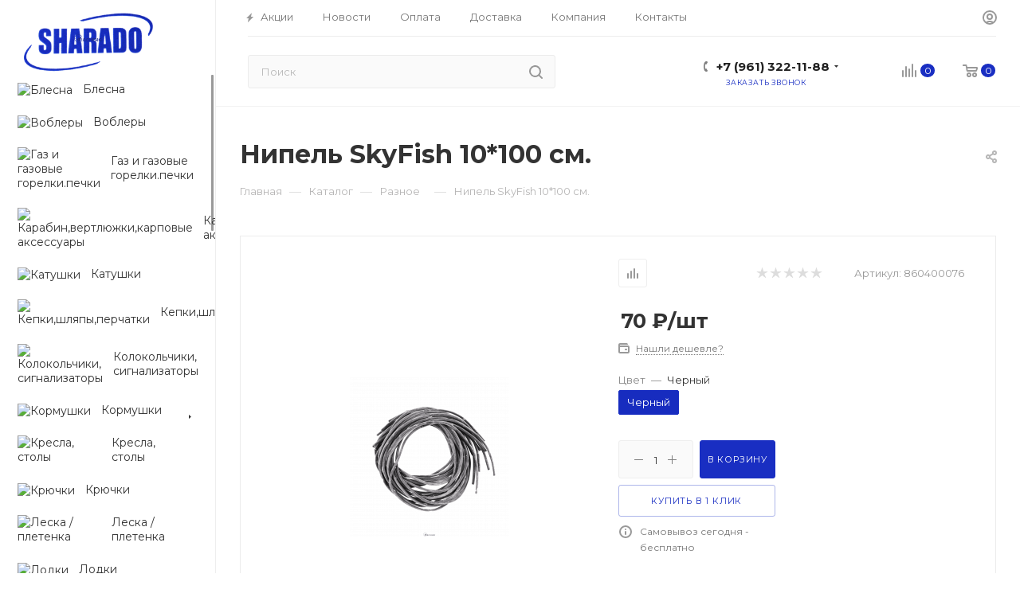

--- FILE ---
content_type: text/html; charset=UTF-8
request_url: https://sharado-kk.ru/catalog/Raznoe_/_nipel_skyfish_10_100_sm_/
body_size: 28618
content:
<!DOCTYPE html>
<html xmlns="http://www.w3.org/1999/xhtml" xml:lang="ru" lang="ru"  >
<head><link rel="canonical" href="https://sharado-kk.ru/catalog/Raznoe_/_nipel_skyfish_10_100_sm_/" />
	<title>Купить Нипель SkyFish 10*100 см. оптом по самой низкой цене 70 &#8381; с доставкой по России</title>
	<meta name="viewport" content="initial-scale=1.0, width=device-width" />
	<meta name="HandheldFriendly" content="true" />
	<meta name="yes" content="yes" />
	<meta name="apple-mobile-web-app-status-bar-style" content="black" />
	<meta name="SKYPE_TOOLBAR" content="SKYPE_TOOLBAR_PARSER_COMPATIBLE" />
	<meta http-equiv="Content-Type" content="text/html; charset=UTF-8" />
<meta name="keywords" content="Купить, оптом, по низкой цене, Нипель SkyFish 10*100 см. с доставкой, по России. Дешево, Недорого" />
<meta name="description" content="Нипель SkyFish 10*100 см. оптом по самой низкой цене 70 &#8381; с доставкой по России. Интернет-магазин SHARADO-KK. Наш номер телефона +7 (961) 322-11-88" />
<link href="/bitrix/js/main/core/css/core.min.css?16093217622854" rel="stylesheet" />
<script data-skip-moving="true">(function(w, d) {var v = w.frameCacheVars = {'CACHE_MODE':'HTMLCACHE','storageBlocks':[],'dynamicBlocks':{'basketitems-component-block':'d41d8cd98f00','header-auth-block1':'d41d8cd98f00','mobile-basket-with-compare-block1':'d41d8cd98f00','header-auth-block2':'d41d8cd98f00','header-basket-with-compare-block1':'d41d8cd98f00','header-auth-block3':'d41d8cd98f00','header-basket-with-compare-block2':'d41d8cd98f00','header-basket-with-compare-block3':'d41d8cd98f00','header-auth-block4':'d41d8cd98f00','mobile-auth-block1':'d41d8cd98f00','mobile-basket-with-compare-block2':'d41d8cd98f00','dv_3842':'f272057c84fd','qepX1R':'d41d8cd98f00','OhECjo':'d41d8cd98f00','area':'d41d8cd98f00','es4Hjc':'d41d8cd98f00','des':'d41d8cd98f00','viewed-block':'d41d8cd98f00','8gJilP':'d41d8cd98f00','basketitems-block':'d41d8cd98f00','bottom-panel-block':'d41d8cd98f00'},'AUTO_UPDATE':true,'AUTO_UPDATE_TTL':'0'};var inv = false;if (v.AUTO_UPDATE === false){if (v.AUTO_UPDATE_TTL && v.AUTO_UPDATE_TTL > 0){var lm = Date.parse(d.lastModified);if (!isNaN(lm)){var td = new Date().getTime();if ((lm + v.AUTO_UPDATE_TTL * 1000) >= td){w.frameRequestStart = false;w.preventAutoUpdate = true;return;}inv = true;}}else{w.frameRequestStart = false;w.preventAutoUpdate = true;return;}}var r = w.XMLHttpRequest ? new XMLHttpRequest() : (w.ActiveXObject ? new w.ActiveXObject("Microsoft.XMLHTTP") : null);if (!r) { return; }w.frameRequestStart = true;var m = v.CACHE_MODE; var l = w.location; var x = new Date().getTime();var q = "?bxrand=" + x + (l.search.length > 0 ? "&" + l.search.substring(1) : "");var u = l.protocol + "//" + l.host + l.pathname + q;r.open("GET", u, true);r.setRequestHeader("BX-ACTION-TYPE", "get_dynamic");r.setRequestHeader("X-Bitrix-Composite", "get_dynamic");r.setRequestHeader("BX-CACHE-MODE", m);r.setRequestHeader("BX-CACHE-BLOCKS", v.dynamicBlocks ? JSON.stringify(v.dynamicBlocks) : "");if (inv){r.setRequestHeader("BX-INVALIDATE-CACHE", "Y");}try { r.setRequestHeader("BX-REF", d.referrer || "");} catch(e) {}if (m === "APPCACHE"){r.setRequestHeader("BX-APPCACHE-PARAMS", JSON.stringify(v.PARAMS));r.setRequestHeader("BX-APPCACHE-URL", v.PAGE_URL ? v.PAGE_URL : "");}r.onreadystatechange = function() {if (r.readyState != 4) { return; }var a = r.getResponseHeader("BX-RAND");var b = w.BX && w.BX.frameCache ? w.BX.frameCache : false;if (a != x || !((r.status >= 200 && r.status < 300) || r.status === 304 || r.status === 1223 || r.status === 0)){var f = {error:true, reason:a!=x?"bad_rand":"bad_status", url:u, xhr:r, status:r.status};if (w.BX && w.BX.ready){BX.ready(function() {setTimeout(function(){BX.onCustomEvent("onFrameDataRequestFail", [f]);}, 0);});}else{w.frameRequestFail = f;}return;}if (b){b.onFrameDataReceived(r.responseText);if (!w.frameUpdateInvoked){b.update(false);}w.frameUpdateInvoked = true;}else{w.frameDataString = r.responseText;}};r.send();})(window, document);</script>
<script data-skip-moving="true">(function(w, d, n) {var cl = "bx-core";var ht = d.documentElement;var htc = ht ? ht.className : undefined;if (htc === undefined || htc.indexOf(cl) !== -1){return;}var ua = n.userAgent;if (/(iPad;)|(iPhone;)/i.test(ua)){cl += " bx-ios";}else if (/Android/i.test(ua)){cl += " bx-android";}cl += (/(ipad|iphone|android|mobile|touch)/i.test(ua) ? " bx-touch" : " bx-no-touch");cl += w.devicePixelRatio && w.devicePixelRatio >= 2? " bx-retina": " bx-no-retina";var ieVersion = -1;if (/AppleWebKit/.test(ua)){cl += " bx-chrome";}else if ((ieVersion = getIeVersion()) > 0){cl += " bx-ie bx-ie" + ieVersion;if (ieVersion > 7 && ieVersion < 10 && !isDoctype()){cl += " bx-quirks";}}else if (/Opera/.test(ua)){cl += " bx-opera";}else if (/Gecko/.test(ua)){cl += " bx-firefox";}if (/Macintosh/i.test(ua)){cl += " bx-mac";}ht.className = htc ? htc + " " + cl : cl;function isDoctype(){if (d.compatMode){return d.compatMode == "CSS1Compat";}return d.documentElement && d.documentElement.clientHeight;}function getIeVersion(){if (/Opera/i.test(ua) || /Webkit/i.test(ua) || /Firefox/i.test(ua) || /Chrome/i.test(ua)){return -1;}var rv = -1;if (!!(w.MSStream) && !(w.ActiveXObject) && ("ActiveXObject" in w)){rv = 11;}else if (!!d.documentMode && d.documentMode >= 10){rv = 10;}else if (!!d.documentMode && d.documentMode >= 9){rv = 9;}else if (d.attachEvent && !/Opera/.test(ua)){rv = 8;}if (rv == -1 || rv == 8){var re;if (n.appName == "Microsoft Internet Explorer"){re = new RegExp("MSIE ([0-9]+[\.0-9]*)");if (re.exec(ua) != null){rv = parseFloat(RegExp.$1);}}else if (n.appName == "Netscape"){rv = 11;re = new RegExp("Trident/.*rv:([0-9]+[\.0-9]*)");if (re.exec(ua) != null){rv = parseFloat(RegExp.$1);}}}return rv;}})(window, document, navigator);</script>

<link href="/bitrix/js/ui/fonts/opensans/ui.font.opensans.min.css?16093217701861"  rel="stylesheet" />
<link href="/bitrix/js/main/popup/dist/main.popup.bundle.min.css?160932176223520"  rel="stylesheet" />
<link href="/bitrix/cache/css/s1/aspro_max/page_86156b1a458900898504c361a3559069/page_86156b1a458900898504c361a3559069_v1.css?174517933948417"  rel="stylesheet" />
<link href="/bitrix/cache/css/s1/aspro_max/default_5a4100e8570f1af5ff38a012ad8a1cb6/default_5a4100e8570f1af5ff38a012ad8a1cb6_v1.css?174517933955718"  rel="stylesheet" />
<link href="/bitrix/panel/main/popup.min.css?160932179520704"  rel="stylesheet" />
<link href="/bitrix/cache/css/s1/aspro_max/template_4b60245068c7d486f0b5d74152031398/template_4b60245068c7d486f0b5d74152031398_v1.css?17451793391227439"  data-template-style="true" rel="stylesheet" />




<link rel="preload" href="https://fonts.googleapis.com/css?family=Montserrat:300italic,400italic,500italic,700italic,400,300,500,700subset=latin,cyrillic-ext" as="font" crossorigin>
<link rel="stylesheet" href="https://fonts.googleapis.com/css?family=Montserrat:300italic,400italic,500italic,700italic,400,300,500,700subset=latin,cyrillic-ext">
					<script data-skip-moving="true" src="/bitrix/js/aspro.max/jquery-2.1.3.min.js"></script>
					<script data-skip-moving="true" src="/bitrix/templates/aspro_max/js/speed.min.js?=1609321794"></script>
<link rel="shortcut icon" href="/favicon.ico" type="image/x-icon" />
<link rel="apple-touch-icon" sizes="180x180" href="/include/apple-touch-icon.png" />
<meta property="og:description" content="Нипель SkyFish 10*100 см. оптом по самой низкой цене 70 &#8381; с доставкой по России. Интернет-магазин SHARADO-KK. Наш номер телефона +7 (961) 322-11-88" />
<meta property="og:image" content="https://sharado-kk.ru/upload/iblock/9d3/9d364851a6b2e99446bbf650b280b7bc.png" />
<link rel="image_src" href="https://sharado-kk.ru/upload/iblock/9d3/9d364851a6b2e99446bbf650b280b7bc.png"  />
<meta property="og:title" content="Купить Нипель SkyFish 10*100 см. оптом по самой низкой цене 70 &#8381; с доставкой по России" />
<meta property="og:type" content="website" />
<meta property="og:url" content="https://sharado-kk.ru/catalog/Raznoe_/_nipel_skyfish_10_100_sm_/" />

			</head>
<body class=" site_s1  sticky_menu fill_bg_n catalog-delayed-btn-" id="main" data-site="/">
		
	<div id="panel"></div>
	
				<div id="bxdynamic_basketitems-component-block_start" style="display:none"></div><div id="bxdynamic_basketitems-component-block_end" style="display:none"></div>						<div class="cd-modal-bg"></div>
		<script data-skip-moving="true">
			var solutionName = 'arMaxOptions';
		</script>
		<script src="/bitrix/templates/aspro_max/js/setTheme.php?site_id=s1&site_dir=/" data-skip-moving="true"></script>
				<div class="wrapper1  header_bgdark long_header2 wides_menu smalls big_header sticky_menu catalog_page basket_normal basket_fill_WHITE side_LEFT block_side_NORMAL catalog_icons_Y banner_auto with_fast_view mheader-v2 header-v28 header-font-lower_N regions_N title_position_LEFT fill_ footer-vcustom front-vindex1 mfixed_Y mfixed_view_scroll_top title-v3 lazy_Y with_phones compact-catalog dark-hover-overlay vertical-catalog-img landing-slider big-banners-mobile-normal bottom-icons-panel-N compact-breadcrumbs-Y catalog-delayed-btn-N header_search_opacity  ">

<div class="mega_fixed_menu">
	<div class="maxwidth-theme">
		<svg class="svg svg-close" width="14" height="14" viewBox="0 0 14 14">
		  <path data-name="Rounded Rectangle 568 copy 16" d="M1009.4,953l5.32,5.315a0.987,0.987,0,0,1,0,1.4,1,1,0,0,1-1.41,0L1008,954.4l-5.32,5.315a0.991,0.991,0,0,1-1.4-1.4L1006.6,953l-5.32-5.315a0.991,0.991,0,0,1,1.4-1.4l5.32,5.315,5.31-5.315a1,1,0,0,1,1.41,0,0.987,0.987,0,0,1,0,1.4Z" transform="translate(-1001 -946)"></path>
		</svg>
		<i class="svg svg-close mask arrow"></i>
		<div class="row">
			<div class="col-md-9">
				<div class="left_menu_block">
					<div class="logo_block flexbox flexbox--row align-items-normal">
						<div class="logo">
							<a href="/"><img src="/upload/CMax/868/8684e6f52294fa95aac7ee9aa0c63124.png" alt="SHARADO-KK" title="SHARADO-KK" data-src="" /></a>						</div>
						<div class="top-description addr">
							<span style="color: #000000;">Рыболовный интернет-магазин</span>						</div>
					</div>
					<div class="search_block">
						<div class="search_wrap">
							<div class="search-block">
												<div class="search-wrapper">
				<div id="title-search_mega_menu">
					<form action="/catalog/" class="search">
						<div class="search-input-div">
							<input class="search-input" id="title-search-input_mega_menu" type="text" name="q" value="" placeholder="Поиск" size="20" maxlength="50" autocomplete="off" />
						</div>
						<div class="search-button-div">
							<button class="btn btn-search" type="submit" name="s" value="Найти"><i class="svg inline  svg-inline-search2" aria-hidden="true" ><svg class="" width="17" height="17" viewBox="0 0 17 17" aria-hidden="true"><path class="cls-1" d="M16.709,16.719a1,1,0,0,1-1.412,0l-3.256-3.287A7.475,7.475,0,1,1,15,7.5a7.433,7.433,0,0,1-1.549,4.518l3.258,3.289A1,1,0,0,1,16.709,16.719ZM7.5,2A5.5,5.5,0,1,0,13,7.5,5.5,5.5,0,0,0,7.5,2Z"></path></svg></i></button>
							<span class="close-block inline-search-hide"><span class="svg svg-close close-icons"></span></span>
						</div>
					</form>
				</div>
			</div>
								</div>
						</div>
					</div>
										<!-- noindex -->

	<div class="burger_menu_wrapper">
		
			<div class="top_link_wrapper">
				<div class="menu-item dropdown catalog wide_menu   active">
					<div class="wrap">
						<a class="dropdown-toggle" href="/catalog/">
							<div class="link-title color-theme-hover">
																	<i class="svg inline  svg-inline-icon_catalog" aria-hidden="true" ><svg xmlns="http://www.w3.org/2000/svg" width="10" height="10" viewBox="0 0 10 10"><path  data-name="Rounded Rectangle 969 copy 7" class="cls-1" d="M644,76a1,1,0,1,1-1,1A1,1,0,0,1,644,76Zm4,0a1,1,0,1,1-1,1A1,1,0,0,1,648,76Zm4,0a1,1,0,1,1-1,1A1,1,0,0,1,652,76Zm-8,4a1,1,0,1,1-1,1A1,1,0,0,1,644,80Zm4,0a1,1,0,1,1-1,1A1,1,0,0,1,648,80Zm4,0a1,1,0,1,1-1,1A1,1,0,0,1,652,80Zm-8,4a1,1,0,1,1-1,1A1,1,0,0,1,644,84Zm4,0a1,1,0,1,1-1,1A1,1,0,0,1,648,84Zm4,0a1,1,0,1,1-1,1A1,1,0,0,1,652,84Z" transform="translate(-643 -76)"/></svg></i>																Каталог							</div>
						</a>
													<span class="tail"></span>
							<div class="burger-dropdown-menu row">
								<div class="menu-wrapper" >
									
																														<div class="col-md-4   has_img">
																						<a href="/catalog/Blesna/" class="color-theme-hover" title="Блесна">
												<span class="name option-font-bold">Блесна</span>
											</a>
																					</div>
									
																														<div class="col-md-4   has_img">
																						<a href="/catalog/voblery/" class="color-theme-hover" title="Воблеры">
												<span class="name option-font-bold">Воблеры</span>
											</a>
																					</div>
									
																														<div class="col-md-4   has_img">
																						<a href="/catalog/gaz_i_gazovye_gorelki_pechki/" class="color-theme-hover" title="Газ и газовые горелки.печки">
												<span class="name option-font-bold">Газ и газовые горелки.печки</span>
											</a>
																					</div>
									
																														<div class="col-md-4   has_img">
																						<a href="/catalog/Karabin_vertlyuzhki/" class="color-theme-hover" title="Карабин,вертлюжки,карповые аксессуары">
												<span class="name option-font-bold">Карабин,вертлюжки,карповые аксессуары</span>
											</a>
																					</div>
									
																														<div class="col-md-4   has_img">
																						<a href="/catalog/katushki/" class="color-theme-hover" title="Катушки">
												<span class="name option-font-bold">Катушки</span>
											</a>
																					</div>
									
																														<div class="col-md-4   has_img">
																						<a href="/catalog/kepki_shlyapy_perchatki/" class="color-theme-hover" title="Кепки,шляпы,перчатки">
												<span class="name option-font-bold">Кепки,шляпы,перчатки</span>
											</a>
																					</div>
									
																														<div class="col-md-4   has_img">
																						<a href="/catalog/kolokolchiki_signalizatory/" class="color-theme-hover" title="Колокольчики, сигнализаторы">
												<span class="name option-font-bold">Колокольчики, сигнализаторы</span>
											</a>
																					</div>
									
																														<div class="col-md-4 dropdown-submenu  has_img">
																						<a href="/catalog/kormushki/" class="color-theme-hover" title="Кормушки">
												<span class="name option-font-bold">Кормушки</span>
											</a>
																								<div class="burger-dropdown-menu toggle_menu">
																																									<div class="menu-item   ">
															<a href="/catalog/kormushki/gruz/" title="Груз">
																<span class="name color-theme-hover">Груз</span>
															</a>
																													</div>
																									</div>
																					</div>
									
																														<div class="col-md-4   has_img">
																						<a href="/catalog/kresla_/" class="color-theme-hover" title="Кресла, столы ">
												<span class="name option-font-bold">Кресла, столы </span>
											</a>
																					</div>
									
																														<div class="col-md-4   has_img">
																						<a href="/catalog/kryuchki/" class="color-theme-hover" title="Крючки">
												<span class="name option-font-bold">Крючки</span>
											</a>
																					</div>
									
																														<div class="col-md-4   has_img">
																						<a href="/catalog/leska_pletenka/" class="color-theme-hover" title="Леска / плетенка">
												<span class="name option-font-bold">Леска / плетенка</span>
											</a>
																					</div>
									
																														<div class="col-md-4   has_img">
																						<a href="/catalog/Lodki/" class="color-theme-hover" title="Лодки">
												<span class="name option-font-bold">Лодки</span>
											</a>
																					</div>
									
																														<div class="col-md-4   has_img">
																						<a href="/catalog/nozhi/" class="color-theme-hover" title="Ножи,ножницы">
												<span class="name option-font-bold">Ножи,ножницы</span>
											</a>
																					</div>
									
																														<div class="col-md-4   has_img">
																						<a href="/catalog/palatki/" class="color-theme-hover" title="Палатки">
												<span class="name option-font-bold">Палатки</span>
											</a>
																					</div>
									
																														<div class="col-md-4   has_img">
																						<a href="/catalog/povodki/" class="color-theme-hover" title="Поводки">
												<span class="name option-font-bold">Поводки</span>
											</a>
																					</div>
									
																														<div class="col-md-4   has_img">
																						<a href="/catalog/podsaki/" class="color-theme-hover" title="Подсаки">
												<span class="name option-font-bold">Подсаки</span>
											</a>
																					</div>
									
																														<div class="col-md-4   has_img">
																						<a href="/catalog/podstavki_pod_udochki/" class="color-theme-hover" title="Подставки под удочки">
												<span class="name option-font-bold">Подставки под удочки</span>
											</a>
																					</div>
									
																														<div class="col-md-4   has_img">
																						<a href="/catalog/Poplavki/" class="color-theme-hover" title="Поплавки">
												<span class="name option-font-bold">Поплавки</span>
											</a>
																					</div>
									
																														<div class="col-md-4   has_img">
																						<a href="/catalog/prikormka/" class="color-theme-hover" title="Прикормка">
												<span class="name option-font-bold">Прикормка</span>
											</a>
																					</div>
									
																														<div class="col-md-4  active has_img">
																						<a href="/catalog/Raznoe_/" class="color-theme-hover" title="Разное ">
												<span class="name option-font-bold">Разное </span>
											</a>
																					</div>
									
																														<div class="col-md-4   has_img">
																						<a href="/catalog/ryukzaki/" class="color-theme-hover" title="Рюкзаки">
												<span class="name option-font-bold">Рюкзаки</span>
											</a>
																					</div>
									
																														<div class="col-md-4   has_img">
																						<a href="/catalog/sapogi/" class="color-theme-hover" title="Сапоги">
												<span class="name option-font-bold">Сапоги</span>
											</a>
																					</div>
									
																														<div class="col-md-4   has_img">
																						<a href="/catalog/spasatelnye_zhilety/" class="color-theme-hover" title="Спасательные жилеты">
												<span class="name option-font-bold">Спасательные жилеты</span>
											</a>
																					</div>
									
																														<div class="col-md-4   has_img">
																						<a href="/catalog/spiningi/" class="color-theme-hover" title="Спиннинги">
												<span class="name option-font-bold">Спиннинги</span>
											</a>
																					</div>
									
																														<div class="col-md-4   has_img">
																						<a href="/catalog/sushilki/" class="color-theme-hover" title="Сушилки">
												<span class="name option-font-bold">Сушилки</span>
											</a>
																					</div>
									
																														<div class="col-md-4   has_img">
																						<a href="/catalog/termosumki_i_vedra/" class="color-theme-hover" title="Термосумки и ведра">
												<span class="name option-font-bold">Термосумки и ведра</span>
											</a>
																					</div>
									
																														<div class="col-md-4   has_img">
																						<a href="/catalog/udochki/" class="color-theme-hover" title="Удочки">
												<span class="name option-font-bold">Удочки</span>
											</a>
																					</div>
									
																														<div class="col-md-4   has_img">
																						<a href="/catalog/fonariki/" class="color-theme-hover" title="Фонарики">
												<span class="name option-font-bold">Фонарики</span>
											</a>
																					</div>
									
																														<div class="col-md-4   has_img">
																						<a href="/catalog/chemodanchiki_i_korobki_dlya_ryb/" class="color-theme-hover" title="Чемоданчики и коробки для рыб">
												<span class="name option-font-bold">Чемоданчики и коробки для рыб</span>
											</a>
																					</div>
									
																														<div class="col-md-4   has_img">
																						<a href="/catalog/chekhly_dlya_udochek/" class="color-theme-hover" title="Чехлы для удочек">
												<span class="name option-font-bold">Чехлы для удочек</span>
											</a>
																					</div>
									
																														<div class="col-md-4   has_img">
																						<a href="/catalog/lodochnye_aksessuary/" class="color-theme-hover" title="Лодочные аксессуары">
												<span class="name option-font-bold">Лодочные аксессуары</span>
											</a>
																					</div>
									
																														<div class="col-md-4   has_img">
																						<a href="/catalog/sadki/" class="color-theme-hover" title="Садки">
												<span class="name option-font-bold">Садки</span>
											</a>
																					</div>
									
																														<div class="col-md-4   has_img">
																						<a href="/catalog/spalnye_meshki/" class="color-theme-hover" title="Спальные мешки">
												<span class="name option-font-bold">Спальные мешки</span>
											</a>
																					</div>
									
																														<div class="col-md-4   has_img">
																						<a href="/catalog/rasprodazha/" class="color-theme-hover" title="Распродажа">
												<span class="name option-font-bold">Распродажа</span>
											</a>
																					</div>
									
																														<div class="col-md-4   has_img">
																						<a href="/catalog/silikonvye_primanki_dlya_rybalki/" class="color-theme-hover" title="Силиконовые приманки для рыбалки">
												<span class="name option-font-bold">Силиконовые приманки для рыбалки</span>
											</a>
																					</div>
									
																														<div class="col-md-4   has_img">
																						<a href="/catalog/shapka_muzhskaya_zimnyaya/" class="color-theme-hover" title="Шапка мужская зимняя">
												<span class="name option-font-bold">Шапка мужская зимняя</span>
											</a>
																					</div>
									
																														<div class="col-md-4   has_img">
																						<a href="/catalog/zapchasti_dlya_udochki_spinninga_i_katushki_/" class="color-theme-hover" title="Запчасти для удочки,спиннинга и катушки ">
												<span class="name option-font-bold">Запчасти для удочки,спиннинга и катушки </span>
											</a>
																					</div>
																	</div>
							</div>
											</div>
				</div>
			</div>
					
		<div class="bottom_links_wrapper row">
								<div class="menu-item col-md-4 unvisible    ">
					<div class="wrap">
						<a class="" href="/sale/">
							<div class="link-title color-theme-hover">
																	<i class="svg inline  svg-inline-icon_discount" aria-hidden="true" ><svg xmlns="http://www.w3.org/2000/svg" width="9" height="12" viewBox="0 0 9 12"><path  data-name="Shape 943 copy 12" class="cls-1" d="M710,75l-7,7h3l-1,5,7-7h-3Z" transform="translate(-703 -75)"/></svg></i>																Акции							</div>
						</a>
											</div>
				</div>
								<div class="menu-item col-md-4 unvisible    ">
					<div class="wrap">
						<a class="" href="/company/news/">
							<div class="link-title color-theme-hover">
																Новости							</div>
						</a>
											</div>
				</div>
								<div class="menu-item col-md-4 unvisible    ">
					<div class="wrap">
						<a class="" href="/help/payment/">
							<div class="link-title color-theme-hover">
																Оплата							</div>
						</a>
											</div>
				</div>
								<div class="menu-item col-md-4 unvisible    ">
					<div class="wrap">
						<a class="" href="/help/delivery/">
							<div class="link-title color-theme-hover">
																Доставка							</div>
						</a>
											</div>
				</div>
								<div class="menu-item col-md-4 unvisible    ">
					<div class="wrap">
						<a class="" href="/info/brands/">
							<div class="link-title color-theme-hover">
																Бренды							</div>
						</a>
											</div>
				</div>
								<div class="menu-item col-md-4 unvisible dropdown   ">
					<div class="wrap">
						<a class="dropdown-toggle" href="/company/">
							<div class="link-title color-theme-hover">
																Компания							</div>
						</a>
													<span class="tail"></span>
							<div class="burger-dropdown-menu">
								<div class="menu-wrapper" >
									
																														<div class="  ">
																						<a href="/company/index.php" class="color-theme-hover" title="О компании">
												<span class="name option-font-bold">О компании</span>
											</a>
																					</div>
									
																														<div class="  ">
																						<a href="/company/news/" class="color-theme-hover" title="Новости">
												<span class="name option-font-bold">Новости</span>
											</a>
																					</div>
									
																														<div class="  ">
																						<a href="/contacts/" class="color-theme-hover" title="Контакты">
												<span class="name option-font-bold">Контакты</span>
											</a>
																					</div>
																	</div>
							</div>
											</div>
				</div>
								<div class="menu-item col-md-4 unvisible    ">
					<div class="wrap">
						<a class="" href="/contacts/">
							<div class="link-title color-theme-hover">
																Контакты							</div>
						</a>
											</div>
				</div>
					</div>

	</div>
					<!-- /noindex -->
														</div>
			</div>
			<div class="col-md-3">
				<div class="right_menu_block">
					<div class="contact_wrap">
						<div class="info">
							<div class="phone blocks">
								<div class="">
																	<!-- noindex -->
			<div class="phone with_dropdown white sm">
									<div class="wrap">
						<div>
									<i class="svg inline  svg-inline-phone" aria-hidden="true" ><svg xmlns="http://www.w3.org/2000/svg" width="5" height="11" viewBox="0 0 5 11"><path  data-name="Shape 51 copy 13" class="cls-1" d="M402.738,141a18.086,18.086,0,0,0,1.136,1.727,0.474,0.474,0,0,1-.144.735l-0.3.257a1,1,0,0,1-.805.279,4.641,4.641,0,0,1-1.491-.232,4.228,4.228,0,0,1-1.9-3.1,9.614,9.614,0,0,1,.025-4.3,4.335,4.335,0,0,1,1.934-3.118,4.707,4.707,0,0,1,1.493-.244,0.974,0.974,0,0,1,.8.272l0.3,0.255a0.481,0.481,0,0,1,.113.739c-0.454.677-.788,1.159-1.132,1.731a0.43,0.43,0,0,1-.557.181l-0.468-.061a0.553,0.553,0,0,0-.7.309,6.205,6.205,0,0,0-.395,2.079,6.128,6.128,0,0,0,.372,2.076,0.541,0.541,0,0,0,.7.3l0.468-.063a0.432,0.432,0,0,1,.555.175h0Z" transform="translate(-399 -133)"/></svg></i><a rel="nofollow" href="javascript:;">+7 (961) 322-11-88</a>
										</div>
					</div>
								<div class="dropdown ">
					<div class="wrap srollbar-custom scroll-deferred">
																				<div class="more_phone"><a rel="nofollow"  href="tel:+79613221188">+7 (961) 322-11-88<span class="descr">Опт</span></a></div>
																				<div class="more_phone"><a rel="nofollow" class="no-decript" href="tel:+79612996666">+7 (961) 299-66-66</a></div>
											</div>
				</div>
				<i class="svg inline  svg-inline-down" aria-hidden="true" ><svg xmlns="http://www.w3.org/2000/svg" width="5" height="3" viewBox="0 0 5 3"><path class="cls-1" d="M250,80h5l-2.5,3Z" transform="translate(-250 -80)"/></svg></i>			</div>
			<!-- /noindex -->
												</div>
								<div class="callback_wrap">
									<span class="callback-block animate-load font_upper colored" data-event="jqm" data-param-form_id="CALLBACK" data-name="callback">Заказать звонок</span>
								</div>
							</div>
							<div class="question_button_wrapper">
								<span class="btn btn-lg btn-transparent-border-color btn-wide animate-load colored_theme_hover_bg-el" data-event="jqm" data-param-form_id="ASK" data-name="ask">
									Задать вопрос								</span>
							</div>
							<div class="person_wrap">
		<div id="bxdynamic_header-auth-block1_start" style="display:none"></div><div id="bxdynamic_header-auth-block1_end" style="display:none"></div>
			<div id="bxdynamic_mobile-basket-with-compare-block1_start" style="display:none"></div><div id="bxdynamic_mobile-basket-with-compare-block1_end" style="display:none"></div>								</div>
						</div>
					</div>
					<div class="footer_wrap">
						
		
							<div class="email blocks color-theme-hover">
					<i class="svg inline  svg-inline-email" aria-hidden="true" ><svg xmlns="http://www.w3.org/2000/svg" width="11" height="9" viewBox="0 0 11 9"><path  data-name="Rectangle 583 copy 16" class="cls-1" d="M367,142h-7a2,2,0,0,1-2-2v-5a2,2,0,0,1,2-2h7a2,2,0,0,1,2,2v5A2,2,0,0,1,367,142Zm0-2v-3.039L364,139h-1l-3-2.036V140h7Zm-6.634-5,3.145,2.079L366.634,135h-6.268Z" transform="translate(-358 -133)"/></svg></i>					<a href="mailto:info@sharado-kk.ru">info@sharado-kk.ru</a>				</div>
		
		
							<div class="address blocks">
					<i class="svg inline  svg-inline-addr" aria-hidden="true" ><svg xmlns="http://www.w3.org/2000/svg" width="9" height="12" viewBox="0 0 9 12"><path class="cls-1" d="M959.135,82.315l0.015,0.028L955.5,87l-3.679-4.717,0.008-.013a4.658,4.658,0,0,1-.83-2.655,4.5,4.5,0,1,1,9,0A4.658,4.658,0,0,1,959.135,82.315ZM955.5,77a2.5,2.5,0,0,0-2.5,2.5,2.467,2.467,0,0,0,.326,1.212l-0.014.022,2.181,3.336,2.034-3.117c0.033-.046.063-0.094,0.093-0.142l0.066-.1-0.007-.009a2.468,2.468,0,0,0,.32-1.2A2.5,2.5,0,0,0,955.5,77Z" transform="translate(-951 -75)"/></svg></i>					Малое зеленое кольцо 3, рынок Альтус, павильон 57А				</div>
		
							<div class="social-block">
							<div class="social-icons">
		<!-- noindex -->
	<ul>
			<li class="viber viber_mobile">
				<a href="79612996666" target="_blank" rel="nofollow" title="Viber">
					Viber				</a>
			</li>
			<li class="viber viber_desktop">
				<a href="79612996666" target="_blank" rel="nofollow" title="Viber">
					Viber				</a>
			</li>
										<li class="whats">
				<a href="https://wa.me/79612996666" target="_blank" rel="nofollow" title="WhatsApp">
					WhatsApp				</a>
			</li>
													</ul>
	<!-- /noindex -->
</div>						</div>
					</div>
				</div>
			</div>
		</div>
	</div>
</div>
<div class="header_wrap visible-lg visible-md title-v3 ">
	<header id="header">
		<div class="header-wrapper fix-logo header-v28">
	<div class="logo_and_menu-row showed">
		<div class="logo-row">
			<div class="maxwidth-theme wides">
				<div class="row">
					<div class="col-md-12">
						<div class="content-block no-area">
							<div class="subcontent">
								<div class="subtop lines-block">
									<div class="row">
										<div class="top-block">
											<div class="items-wrapper flexbox flexbox--row justify-content-between">
												<div class="menus">
														<ul class="menu topest">
					<li  >
				<a href="/sale/">
											<i class="svg inline  svg-inline-icon_discount" aria-hidden="true" ><svg xmlns="http://www.w3.org/2000/svg" width="9" height="12" viewBox="0 0 9 12"><path  data-name="Shape 943 copy 12" class="cls-1" d="M710,75l-7,7h3l-1,5,7-7h-3Z" transform="translate(-703 -75)"/></svg></i>										<span>Акции</span>
				</a>
			</li>
					<li  >
				<a href="/company/news/">
										<span>Новости</span>
				</a>
			</li>
					<li  >
				<a href="/help/payment/">
										<span>Оплата</span>
				</a>
			</li>
					<li  >
				<a href="/help/delivery/">
										<span>Доставка</span>
				</a>
			</li>
					<li  >
				<a href="/company/">
										<span>Компания</span>
				</a>
			</li>
					<li  >
				<a href="/contacts/">
										<span>Контакты</span>
				</a>
			</li>
				<li class="more hidden">
			<span>...</span>
			<ul class="dropdown"></ul>
		</li>
	</ul>
	<script data-skip-moving="true">
		InitTopestMenuGummi();
		CheckTopMenuPadding();
		CheckTopMenuOncePadding();
		CheckTopMenuDotted();
	</script>
												</div>
												<div class="right-icons top-block-item top-block-item showed">
													<div class="pull-right">
														<div class="wrap_icon inner-table-block1 person">
		<div id="bxdynamic_header-auth-block2_start" style="display:none"></div><div id="bxdynamic_header-auth-block2_end" style="display:none"></div>
															</div>
													</div>
												</div>
											</div>
										</div>
									</div>
								</div>
								<div class="subbottom">
									<div class="right-icons pull-right top-block-item logo_and_menu-row">
										<div class="pull-right">
																					<div id="bxdynamic_header-basket-with-compare-block1_start" style="display:none"></div><div id="bxdynamic_header-basket-with-compare-block1_end" style="display:none"></div>																</div>
										<div class="pull-right">
											<div class="wrap_icon inner-table-block">
												<div class="phone-block icons blocks">
																																			<!-- noindex -->
			<div class="phone with_dropdown">
									<i class="svg inline  svg-inline-phone" aria-hidden="true" ><svg class="" width="5" height="13" viewBox="0 0 5 13"><path class="cls-phone" d="M785.738,193.457a22.174,22.174,0,0,0,1.136,2.041,0.62,0.62,0,0,1-.144.869l-0.3.3a0.908,0.908,0,0,1-.805.33,4.014,4.014,0,0,1-1.491-.274c-1.2-.679-1.657-2.35-1.9-3.664a13.4,13.4,0,0,1,.024-5.081c0.255-1.316.73-2.991,1.935-3.685a4.025,4.025,0,0,1,1.493-.288,0.888,0.888,0,0,1,.8.322l0.3,0.3a0.634,0.634,0,0,1,.113.875c-0.454.8-.788,1.37-1.132,2.045-0.143.28-.266,0.258-0.557,0.214l-0.468-.072a0.532,0.532,0,0,0-.7.366,8.047,8.047,0,0,0-.023,4.909,0.521,0.521,0,0,0,.7.358l0.468-.075c0.291-.048.4-0.066,0.555,0.207h0Z" transform="translate(-782 -184)"/></svg></i><a rel="nofollow" href="javascript:;">+7 (961) 322-11-88</a>
								<div class="dropdown ">
					<div class="wrap srollbar-custom scroll-deferred">
																				<div class="more_phone"><a rel="nofollow"  href="tel:+79613221188">+7 (961) 322-11-88<span class="descr">Опт</span></a></div>
																				<div class="more_phone"><a rel="nofollow" class="no-decript" href="tel:+79612996666">+7 (961) 299-66-66</a></div>
											</div>
				</div>
				<i class="svg inline  svg-inline-down" aria-hidden="true" ><svg xmlns="http://www.w3.org/2000/svg" width="5" height="3" viewBox="0 0 5 3"><path class="cls-1" d="M250,80h5l-2.5,3Z" transform="translate(-250 -80)"/></svg></i>			</div>
			<!-- /noindex -->
																																												<div class="inline-block">
															<span class="callback-block animate-load font_upper_xs colored" data-event="jqm" data-param-form_id="CALLBACK" data-name="callback">Заказать звонок</span>
														</div>
																									</div>
											</div>
										</div>
									</div>
									<div class="search_wraps">
										<div class="search-block inner-table-block">
															<div class="search-wrapper">
				<div id="title-search_fixed">
					<form action="/catalog/" class="search">
						<div class="search-input-div">
							<input class="search-input" id="title-search-input_fixed" type="text" name="q" value="" placeholder="Поиск" size="20" maxlength="50" autocomplete="off" />
						</div>
						<div class="search-button-div">
															<button class="btn btn-search" type="submit" name="s" value="Найти">
									<i class="svg inline  svg-inline-search2" aria-hidden="true" ><svg class="" width="17" height="17" viewBox="0 0 17 17" aria-hidden="true"><path class="cls-1" d="M16.709,16.719a1,1,0,0,1-1.412,0l-3.256-3.287A7.475,7.475,0,1,1,15,7.5a7.433,7.433,0,0,1-1.549,4.518l3.258,3.289A1,1,0,0,1,16.709,16.719ZM7.5,2A5.5,5.5,0,1,0,13,7.5,5.5,5.5,0,0,0,7.5,2Z"></path></svg></i>								</button>
														<span class="close-block inline-search-hide"><span class="svg svg-close close-icons colored_theme_hover"></span></span>
						</div>
					</form>
				</div>
			</div>
											</div>
									</div>
								</div>
							</div>
						</div>
					</div>
				</div>
				<div class="lines-row"></div>
			</div>
		</div>	</div>
</div>
<div class="sidebar_menu">
	<div class="sidebar_menu_inner">
		<div class="logo-row">
			<div class="logo-block">
				<div class="logo">
					<a href="/"><img src="/upload/CMax/868/8684e6f52294fa95aac7ee9aa0c63124.png" alt="SHARADO-KK" title="SHARADO-KK" data-src="" /></a>				</div>
			</div>
		</div>
		<div class="menu-wrapper">
				<div class="menu_top_block catalog_block">
		<ul class="menu dropdown">
							<li class="full   m_line v_hover">
					<a class="icons_fa " href="/catalog/Blesna/" >
																			<span class="image">
																	<img class="lazy" data-src="/upload/resize_cache/iblock/2f2/50_50_1/2f22bf13d9b82fffbdfdb1841927fcab.jpg" src="/bitrix/templates/aspro_max/images/loaders/double_ring.svg" alt="Блесна" title="Блесна" /></span>
															</span>
												<span class="name">Блесна</span>
						<div class="toggle_block"></div>
						<div class="clearfix"></div>
					</a>
									</li>
							<li class="full   m_line v_hover">
					<a class="icons_fa " href="/catalog/voblery/" >
																			<span class="image">
																	<img class="lazy" data-src="/upload/resize_cache/iblock/a60/50_50_1/a60894ec8e5ec5d2aa7c58ea4eb7717c.jpg" src="/bitrix/templates/aspro_max/images/loaders/double_ring.svg" alt="Воблеры" title="Воблеры" /></span>
															</span>
												<span class="name">Воблеры</span>
						<div class="toggle_block"></div>
						<div class="clearfix"></div>
					</a>
									</li>
							<li class="full   m_line v_hover">
					<a class="icons_fa " href="/catalog/gaz_i_gazovye_gorelki_pechki/" >
																			<span class="image">
																	<img class="lazy" data-src="/upload/resize_cache/iblock/53b/50_50_1/53bc2cad0e056b82d002c74cb60f5e48.jpg" src="/bitrix/templates/aspro_max/images/loaders/double_ring.svg" alt="Газ и газовые горелки.печки" title="Газ и газовые горелки.печки" /></span>
															</span>
												<span class="name">Газ и газовые горелки.печки</span>
						<div class="toggle_block"></div>
						<div class="clearfix"></div>
					</a>
									</li>
							<li class="full   m_line v_hover">
					<a class="icons_fa " href="/catalog/Karabin_vertlyuzhki/" >
																			<span class="image">
																	<img class="lazy" data-src="/upload/resize_cache/iblock/b79/50_50_1/b792c498deb0a16ea119bf0890edccff.jpg" src="/bitrix/templates/aspro_max/images/loaders/double_ring.svg" alt="Карабин,вертлюжки,карповые аксессуары" title="Карабин,вертлюжки,карповые аксессуары" /></span>
															</span>
												<span class="name">Карабин,вертлюжки,карповые аксессуары</span>
						<div class="toggle_block"></div>
						<div class="clearfix"></div>
					</a>
									</li>
							<li class="full   m_line v_hover">
					<a class="icons_fa " href="/catalog/katushki/" >
																			<span class="image">
																	<img class="lazy" data-src="/upload/resize_cache/iblock/e2f/50_50_1/e2f881535a1d1c635244007b27ad521e.jpg" src="/bitrix/templates/aspro_max/images/loaders/double_ring.svg" alt="Катушки" title="Катушки" /></span>
															</span>
												<span class="name">Катушки</span>
						<div class="toggle_block"></div>
						<div class="clearfix"></div>
					</a>
									</li>
							<li class="full   m_line v_hover">
					<a class="icons_fa " href="/catalog/kepki_shlyapy_perchatki/" >
																			<span class="image">
																	<img class="lazy" data-src="/upload/resize_cache/iblock/059/50_50_1/05927980e8265e3de7e6e50e74e780b4.jpg" src="/bitrix/templates/aspro_max/images/loaders/double_ring.svg" alt="Кепки,шляпы,перчатки" title="Кепки,шляпы,перчатки" /></span>
															</span>
												<span class="name">Кепки,шляпы,перчатки</span>
						<div class="toggle_block"></div>
						<div class="clearfix"></div>
					</a>
									</li>
							<li class="full   m_line v_hover">
					<a class="icons_fa " href="/catalog/kolokolchiki_signalizatory/" >
																			<span class="image">
																	<img class="lazy" data-src="/upload/resize_cache/iblock/e0e/50_50_1/e0e9d5cb5f84bd9f7975d247f93ffa1d.jpg" src="/bitrix/templates/aspro_max/images/loaders/double_ring.svg" alt="Колокольчики, сигнализаторы" title="Колокольчики, сигнализаторы" /></span>
															</span>
												<span class="name">Колокольчики, сигнализаторы</span>
						<div class="toggle_block"></div>
						<div class="clearfix"></div>
					</a>
									</li>
							<li class="full has-child  m_line v_hover">
					<a class="icons_fa parent" href="/catalog/kormushki/" >
														<i class="svg inline  svg-inline-right" aria-hidden="true" ><svg xmlns="http://www.w3.org/2000/svg" width="3" height="5" viewBox="0 0 3 5"><path  data-name="Rectangle 4 copy" class="cls-1" d="M203,84V79l3,2.5Z" transform="translate(-203 -79)"/></svg></i>																										<span class="image">
																	<img class="lazy" data-src="/upload/resize_cache/iblock/adb/50_50_1/adb458224fb02d8abb1814955528e81c.jpg" src="/bitrix/templates/aspro_max/images/loaders/double_ring.svg" alt="Кормушки" title="Кормушки" /></span>
															</span>
												<span class="name">Кормушки</span>
						<div class="toggle_block"></div>
						<div class="clearfix"></div>
					</a>
											<div class="dropdown-block ">
							<div class="dropdown">
								<ul class="left-menu-wrapper">
																			<li class=" ">
																							<span class="image colored_theme_svg">
													<a href="/catalog/kormushki/gruz/">
																													<img class="lazy" data-src="/upload/resize_cache/iblock/c32/50_50_1/c32ffc9b473073d205fd8f4f50866bcb.png" src="/bitrix/templates/aspro_max/images/loaders/double_ring.svg" alt="Груз" />
													</a>
												</span>
																						<a class="section option-font-bold" href="/catalog/kormushki/gruz/"><span>Груз</span></a>
																						<div class="clearfix"></div>
										</li>
																	</ul>
															</div>
						</div>
									</li>
							<li class="full   m_line v_hover">
					<a class="icons_fa " href="/catalog/kresla_/" >
																			<span class="image">
																	<img class="lazy" data-src="/upload/resize_cache/iblock/0ca/50_50_1/0ca84869901ce6075887cfbb294d0aa3.jpg" src="/bitrix/templates/aspro_max/images/loaders/double_ring.svg" alt="Кресла, столы " title="Кресла, столы " /></span>
															</span>
												<span class="name">Кресла, столы </span>
						<div class="toggle_block"></div>
						<div class="clearfix"></div>
					</a>
									</li>
							<li class="full   m_line v_hover">
					<a class="icons_fa " href="/catalog/kryuchki/" >
																			<span class="image">
																	<img class="lazy" data-src="/upload/resize_cache/iblock/e18/50_50_1/e18147cdb0cb44d9852566b9b2378e76.jpg" src="/bitrix/templates/aspro_max/images/loaders/double_ring.svg" alt="Крючки" title="Крючки" /></span>
															</span>
												<span class="name">Крючки</span>
						<div class="toggle_block"></div>
						<div class="clearfix"></div>
					</a>
									</li>
							<li class="full   m_line v_hover">
					<a class="icons_fa " href="/catalog/leska_pletenka/" >
																			<span class="image">
																	<img class="lazy" data-src="/upload/resize_cache/iblock/90d/50_50_1/90db1fd2f04997b4e0e59bf09ffc4f8d.jpg" src="/bitrix/templates/aspro_max/images/loaders/double_ring.svg" alt="Леска / плетенка" title="Леска / плетенка" /></span>
															</span>
												<span class="name">Леска / плетенка</span>
						<div class="toggle_block"></div>
						<div class="clearfix"></div>
					</a>
									</li>
							<li class="full   m_line v_hover">
					<a class="icons_fa " href="/catalog/Lodki/" >
																			<span class="image">
																	<img class="lazy" data-src="/upload/resize_cache/iblock/34c/50_50_1/34c5bdb957ebb72e0658262ac18b3e83.jpg" src="/bitrix/templates/aspro_max/images/loaders/double_ring.svg" alt="Лодки" title="Лодки" /></span>
															</span>
												<span class="name">Лодки</span>
						<div class="toggle_block"></div>
						<div class="clearfix"></div>
					</a>
									</li>
							<li class="full   m_line v_hover">
					<a class="icons_fa " href="/catalog/nozhi/" >
																			<span class="image">
																	<img class="lazy" data-src="/upload/resize_cache/iblock/f45/50_50_1/f45d48b68ab1a8c0218d7736aabf677b.jpg" src="/bitrix/templates/aspro_max/images/loaders/double_ring.svg" alt="Ножи,ножницы" title="Ножи,ножницы" /></span>
															</span>
												<span class="name">Ножи,ножницы</span>
						<div class="toggle_block"></div>
						<div class="clearfix"></div>
					</a>
									</li>
							<li class="full   m_line v_hover">
					<a class="icons_fa " href="/catalog/palatki/" >
																			<span class="image">
																	<img class="lazy" data-src="/upload/resize_cache/iblock/5f2/50_50_1/5f267139b4f95b93e82c6a21cc6a1155.jpg" src="/bitrix/templates/aspro_max/images/loaders/double_ring.svg" alt="Палатки" title="Палатки" /></span>
															</span>
												<span class="name">Палатки</span>
						<div class="toggle_block"></div>
						<div class="clearfix"></div>
					</a>
									</li>
							<li class="full   m_line v_hover">
					<a class="icons_fa " href="/catalog/povodki/" >
																			<span class="image">
																	<img class="lazy" data-src="/upload/resize_cache/iblock/7fa/50_50_1/7fad380a3719ef02e5d16a41e14d7664.jpg" src="/bitrix/templates/aspro_max/images/loaders/double_ring.svg" alt="Поводки" title="Поводки" /></span>
															</span>
												<span class="name">Поводки</span>
						<div class="toggle_block"></div>
						<div class="clearfix"></div>
					</a>
									</li>
							<li class="full   m_line v_hover">
					<a class="icons_fa " href="/catalog/podsaki/" >
																			<span class="image">
																	<img class="lazy" data-src="/upload/resize_cache/iblock/80c/50_50_1/80c5402096c931f28f9181bbff650d13.jpg" src="/bitrix/templates/aspro_max/images/loaders/double_ring.svg" alt="Подсаки" title="Подсаки" /></span>
															</span>
												<span class="name">Подсаки</span>
						<div class="toggle_block"></div>
						<div class="clearfix"></div>
					</a>
									</li>
							<li class="full   m_line v_hover">
					<a class="icons_fa " href="/catalog/podstavki_pod_udochki/" >
																			<span class="image">
																	<img class="lazy" data-src="/upload/resize_cache/iblock/524/50_50_1/52410f853de4f9c603126cb865917512.jpg" src="/bitrix/templates/aspro_max/images/loaders/double_ring.svg" alt="Подставки под удочки" title="Подставки под удочки" /></span>
															</span>
												<span class="name">Подставки под удочки</span>
						<div class="toggle_block"></div>
						<div class="clearfix"></div>
					</a>
									</li>
							<li class="full   m_line v_hover">
					<a class="icons_fa " href="/catalog/Poplavki/" >
																			<span class="image">
																	<img class="lazy" data-src="/upload/resize_cache/iblock/eba/50_50_1/eba88b8814f7d9c456a793a032b89a12.jpg" src="/bitrix/templates/aspro_max/images/loaders/double_ring.svg" alt="Поплавки" title="Поплавки" /></span>
															</span>
												<span class="name">Поплавки</span>
						<div class="toggle_block"></div>
						<div class="clearfix"></div>
					</a>
									</li>
							<li class="full   m_line v_hover">
					<a class="icons_fa " href="/catalog/prikormka/" >
																			<span class="image">
																	<img class="lazy" data-src="/upload/resize_cache/iblock/830/50_50_1/83049bd8bec332642d00de1f7850a93c.jpg" src="/bitrix/templates/aspro_max/images/loaders/double_ring.svg" alt="Прикормка" title="Прикормка" /></span>
															</span>
												<span class="name">Прикормка</span>
						<div class="toggle_block"></div>
						<div class="clearfix"></div>
					</a>
									</li>
							<li class="full  current opened m_line v_hover">
					<a class="icons_fa " href="/catalog/Raznoe_/" >
																			<span class="image">
																	<img class="lazy" data-src="/upload/resize_cache/iblock/b5b/50_50_1/b5b91342a20ca6300b6a4b780722a03c.jpg" src="/bitrix/templates/aspro_max/images/loaders/double_ring.svg" alt="Разное " title="Разное " /></span>
															</span>
												<span class="name">Разное </span>
						<div class="toggle_block"></div>
						<div class="clearfix"></div>
					</a>
									</li>
							<li class="full   m_line v_hover">
					<a class="icons_fa " href="/catalog/ryukzaki/" >
																			<span class="image">
																	<img class="lazy" data-src="/upload/resize_cache/iblock/e7b/50_50_1/e7b05a908d212538268ddd4fd83ce2df.jpg" src="/bitrix/templates/aspro_max/images/loaders/double_ring.svg" alt="Рюкзаки" title="Рюкзаки" /></span>
															</span>
												<span class="name">Рюкзаки</span>
						<div class="toggle_block"></div>
						<div class="clearfix"></div>
					</a>
									</li>
							<li class="full   m_line v_hover">
					<a class="icons_fa " href="/catalog/sapogi/" >
																			<span class="image">
																	<img class="lazy" data-src="/upload/resize_cache/iblock/f68/50_50_1/f681190fcba7a730cc519332a2c52c98.jpg" src="/bitrix/templates/aspro_max/images/loaders/double_ring.svg" alt="Сапоги" title="Сапоги" /></span>
															</span>
												<span class="name">Сапоги</span>
						<div class="toggle_block"></div>
						<div class="clearfix"></div>
					</a>
									</li>
							<li class="full   m_line v_hover">
					<a class="icons_fa " href="/catalog/spasatelnye_zhilety/" >
																			<span class="image">
																	<img class="lazy" data-src="/upload/resize_cache/iblock/18f/50_50_1/18fa87f7e1b417f16d9a64030127fbc0.jpg" src="/bitrix/templates/aspro_max/images/loaders/double_ring.svg" alt="Спасательные жилеты" title="Спасательные жилеты" /></span>
															</span>
												<span class="name">Спасательные жилеты</span>
						<div class="toggle_block"></div>
						<div class="clearfix"></div>
					</a>
									</li>
							<li class="full   m_line v_hover">
					<a class="icons_fa " href="/catalog/spiningi/" >
																			<span class="image">
																	<img class="lazy" data-src="/upload/resize_cache/iblock/e09/50_50_1/e09b2f6b673e3318a8d12907f7d7a19f.jpg" src="/bitrix/templates/aspro_max/images/loaders/double_ring.svg" alt="Спиннинги" title="Спиннинги" /></span>
															</span>
												<span class="name">Спиннинги</span>
						<div class="toggle_block"></div>
						<div class="clearfix"></div>
					</a>
									</li>
							<li class="full   m_line v_hover">
					<a class="icons_fa " href="/catalog/sushilki/" >
																			<span class="image">
																	<img class="lazy" data-src="/upload/resize_cache/iblock/842/50_50_1/84206be8371af2f8c9d429b1cb8337a6.jpg" src="/bitrix/templates/aspro_max/images/loaders/double_ring.svg" alt="Сушилки" title="Сушилки" /></span>
															</span>
												<span class="name">Сушилки</span>
						<div class="toggle_block"></div>
						<div class="clearfix"></div>
					</a>
									</li>
							<li class="full   m_line v_hover">
					<a class="icons_fa " href="/catalog/termosumki_i_vedra/" >
																			<span class="image">
																	<img class="lazy" data-src="/upload/resize_cache/iblock/992/50_50_1/992c53a91535802d2776d21ddf58c797.jpg" src="/bitrix/templates/aspro_max/images/loaders/double_ring.svg" alt="Термосумки и ведра" title="Термосумки и ведра" /></span>
															</span>
												<span class="name">Термосумки и ведра</span>
						<div class="toggle_block"></div>
						<div class="clearfix"></div>
					</a>
									</li>
							<li class="full   m_line v_hover">
					<a class="icons_fa " href="/catalog/udochki/" >
																			<span class="image">
																	<img class="lazy" data-src="/upload/resize_cache/iblock/88b/50_50_1/88bc9fba7217246fde8c6929f3171010.jpg" src="/bitrix/templates/aspro_max/images/loaders/double_ring.svg" alt="Удочки" title="Удочки" /></span>
															</span>
												<span class="name">Удочки</span>
						<div class="toggle_block"></div>
						<div class="clearfix"></div>
					</a>
									</li>
							<li class="full   m_line v_hover">
					<a class="icons_fa " href="/catalog/fonariki/" >
																			<span class="image">
																	<img class="lazy" data-src="/upload/resize_cache/iblock/199/50_50_1/199502688e6b98df4e37446f8c092c35.jpg" src="/bitrix/templates/aspro_max/images/loaders/double_ring.svg" alt="Фонарики" title="Фонарики" /></span>
															</span>
												<span class="name">Фонарики</span>
						<div class="toggle_block"></div>
						<div class="clearfix"></div>
					</a>
									</li>
							<li class="full   m_line v_hover">
					<a class="icons_fa " href="/catalog/chemodanchiki_i_korobki_dlya_ryb/" >
																			<span class="image">
																	<img class="lazy" data-src="/upload/resize_cache/iblock/3b9/50_50_1/3b90a947e3beef4c6ae2883c2e2de276.jpg" src="/bitrix/templates/aspro_max/images/loaders/double_ring.svg" alt="Чемоданчики и коробки для рыб" title="Чемоданчики и коробки для рыб" /></span>
															</span>
												<span class="name">Чемоданчики и коробки для рыб</span>
						<div class="toggle_block"></div>
						<div class="clearfix"></div>
					</a>
									</li>
							<li class="full   m_line v_hover">
					<a class="icons_fa " href="/catalog/chekhly_dlya_udochek/" >
																			<span class="image">
																	<img class="lazy" data-src="/upload/resize_cache/iblock/57b/50_50_1/57b85b2a315e10fef6f64eb27d761c60.jpg" src="/bitrix/templates/aspro_max/images/loaders/double_ring.svg" alt="Чехлы для удочек" title="Чехлы для удочек" /></span>
															</span>
												<span class="name">Чехлы для удочек</span>
						<div class="toggle_block"></div>
						<div class="clearfix"></div>
					</a>
									</li>
							<li class="full   m_line v_hover">
					<a class="icons_fa " href="/catalog/lodochnye_aksessuary/" >
																			<span class="image">
																	<img class="lazy" data-src="/upload/resize_cache/iblock/5b5/50_50_1/5b5514759887a3361e353bcaca477450.jpg" src="/bitrix/templates/aspro_max/images/loaders/double_ring.svg" alt="Лодочные аксессуары" title="Лодочные аксессуары" /></span>
															</span>
												<span class="name">Лодочные аксессуары</span>
						<div class="toggle_block"></div>
						<div class="clearfix"></div>
					</a>
									</li>
							<li class="full   m_line v_hover">
					<a class="icons_fa " href="/catalog/sadki/" >
																			<span class="image">
																	<img class="lazy" data-src="/upload/resize_cache/iblock/04a/50_50_1/04af569a27333cbae30aa2e44aa008c2.jpg" src="/bitrix/templates/aspro_max/images/loaders/double_ring.svg" alt="Садки" title="Садки" /></span>
															</span>
												<span class="name">Садки</span>
						<div class="toggle_block"></div>
						<div class="clearfix"></div>
					</a>
									</li>
							<li class="full   m_line v_hover">
					<a class="icons_fa " href="/catalog/spalnye_meshki/" >
																			<span class="image">
																	<img class="lazy" data-src="/upload/resize_cache/iblock/aca/50_50_1/acaa64aa4dddff1518f92c2f9d982af6.jpg" src="/bitrix/templates/aspro_max/images/loaders/double_ring.svg" alt="Спальные мешки" title="Спальные мешки" /></span>
															</span>
												<span class="name">Спальные мешки</span>
						<div class="toggle_block"></div>
						<div class="clearfix"></div>
					</a>
									</li>
							<li class="full   m_line v_hover">
					<a class="icons_fa " href="/catalog/rasprodazha/" >
																			<span class="image">
																	<img class="lazy" data-src="/upload/resize_cache/iblock/e51/50_50_1/e513a2c0e491b4965a825c0db716ad64.jpg" src="/bitrix/templates/aspro_max/images/loaders/double_ring.svg" alt="Распродажа" title="Распродажа" /></span>
															</span>
												<span class="name">Распродажа</span>
						<div class="toggle_block"></div>
						<div class="clearfix"></div>
					</a>
									</li>
							<li class="full   m_line v_hover">
					<a class="icons_fa " href="/catalog/silikonvye_primanki_dlya_rybalki/" >
																			<span class="image">
																	<img class="lazy" data-src="/upload/resize_cache/iblock/40c/50_50_1/40c27220308173a43670c38c18acb2a5.png" src="/bitrix/templates/aspro_max/images/loaders/double_ring.svg" alt="Силиконовые приманки для рыбалки" title="Силиконовые приманки для рыбалки" /></span>
															</span>
												<span class="name">Силиконовые приманки для рыбалки</span>
						<div class="toggle_block"></div>
						<div class="clearfix"></div>
					</a>
									</li>
							<li class="full   m_line v_hover">
					<a class="icons_fa " href="/catalog/shapka_muzhskaya_zimnyaya/" >
																			<span class="image">
																	<img class="lazy" data-src="/upload/resize_cache/iblock/a9f/50_50_1/a9f4fc67b788674ac49822f4b06df49c.png" src="/bitrix/templates/aspro_max/images/loaders/double_ring.svg" alt="Шапка мужская зимняя" title="Шапка мужская зимняя" /></span>
															</span>
												<span class="name">Шапка мужская зимняя</span>
						<div class="toggle_block"></div>
						<div class="clearfix"></div>
					</a>
									</li>
							<li class="full   m_line v_hover">
					<a class="icons_fa " href="/catalog/zapchasti_dlya_udochki_spinninga_i_katushki_/" >
																			<span class="image">
																	<img class="lazy" data-src="/upload/resize_cache/iblock/6ae/50_50_1/6ae9895ebeb7f0589c1082fb291774c6.png" src="/bitrix/templates/aspro_max/images/loaders/double_ring.svg" alt="Запчасти для удочки,спиннинга и катушки " title="Запчасти для удочки,спиннинга и катушки " /></span>
															</span>
												<span class="name">Запчасти для удочки,спиннинга и катушки </span>
						<div class="toggle_block"></div>
						<div class="clearfix"></div>
					</a>
									</li>
					</ul>
	</div>
		</div>
	</div>
</div>	</header>
</div>
	<div id="headerfixed">
		<div class="maxwidth-theme">
	<div class="logo-row v2 row margin0 menu-row">
					<div class="burger inner-table-block"><i class="svg inline  svg-inline-burger dark" aria-hidden="true" ><svg width="16" height="12" viewBox="0 0 16 12"><path data-name="Rounded Rectangle 81 copy 4" class="cls-1" d="M872,958h-8a1,1,0,0,1-1-1h0a1,1,0,0,1,1-1h8a1,1,0,0,1,1,1h0A1,1,0,0,1,872,958Zm6-5H864a1,1,0,0,1,0-2h14A1,1,0,0,1,878,953Zm0-5H864a1,1,0,0,1,0-2h14A1,1,0,0,1,878,948Z" transform="translate(-863 -946)"></path></svg></i></div>
				<div class="inner-table-block menu-block">
			<div class="navs table-menu js-nav">
								<!-- noindex -->
				<nav class="mega-menu sliced">
								<div class="table-menu">
		<table>
			<tr>
					<td class="menu-item unvisible dropdown catalog wide_menu   active">
						<div class="wrap">
							<a class="dropdown-toggle" href="/catalog/">
								<div>
																			<i class="svg inline  svg-inline-icon_catalog" aria-hidden="true" ><svg xmlns="http://www.w3.org/2000/svg" width="10" height="10" viewBox="0 0 10 10"><path  data-name="Rounded Rectangle 969 copy 7" class="cls-1" d="M644,76a1,1,0,1,1-1,1A1,1,0,0,1,644,76Zm4,0a1,1,0,1,1-1,1A1,1,0,0,1,648,76Zm4,0a1,1,0,1,1-1,1A1,1,0,0,1,652,76Zm-8,4a1,1,0,1,1-1,1A1,1,0,0,1,644,80Zm4,0a1,1,0,1,1-1,1A1,1,0,0,1,648,80Zm4,0a1,1,0,1,1-1,1A1,1,0,0,1,652,80Zm-8,4a1,1,0,1,1-1,1A1,1,0,0,1,644,84Zm4,0a1,1,0,1,1-1,1A1,1,0,0,1,648,84Zm4,0a1,1,0,1,1-1,1A1,1,0,0,1,652,84Z" transform="translate(-643 -76)"/></svg></i>																		Каталог																			<i class="svg inline  svg-inline-down" aria-hidden="true" ><svg xmlns="http://www.w3.org/2000/svg" width="5" height="3" viewBox="0 0 5 3"><path class="cls-1" d="M250,80h5l-2.5,3Z" transform="translate(-250 -80)"/></svg></i>																	</div>
							</a>
																							<span class="tail"></span>
								<div class="dropdown-menu   BANNER">
																		<div class="customScrollbar">
										<ul class="menu-wrapper menu-type-1" >
																																																														<li class="   has_img parent-items">
																																					<div class="menu_img ">
						<a href="/catalog/Blesna/" class="noborder img_link colored_theme_svg">
															<img class="lazy" src="/bitrix/templates/aspro_max/images/loaders/double_ring.svg" data-src="/upload/resize_cache/iblock/2f2/60_60_0/2f22bf13d9b82fffbdfdb1841927fcab.jpg" alt="Блесна" title="Блесна" />
													</a>
					</div>
														<a href="/catalog/Blesna/" title="Блесна">
						<span class="name option-font-bold">Блесна</span>							</a>
																																			</li>
																																																																										<li class="   has_img parent-items">
																																					<div class="menu_img ">
						<a href="/catalog/voblery/" class="noborder img_link colored_theme_svg">
															<img class="lazy" src="/bitrix/templates/aspro_max/images/loaders/double_ring.svg" data-src="/upload/resize_cache/iblock/a60/60_60_0/a60894ec8e5ec5d2aa7c58ea4eb7717c.jpg" alt="Воблеры" title="Воблеры" />
													</a>
					</div>
														<a href="/catalog/voblery/" title="Воблеры">
						<span class="name option-font-bold">Воблеры</span>							</a>
																																			</li>
																																																																										<li class="   has_img parent-items">
																																					<div class="menu_img ">
						<a href="/catalog/gaz_i_gazovye_gorelki_pechki/" class="noborder img_link colored_theme_svg">
															<img class="lazy" src="/bitrix/templates/aspro_max/images/loaders/double_ring.svg" data-src="/upload/resize_cache/iblock/53b/60_60_0/53bc2cad0e056b82d002c74cb60f5e48.jpg" alt="Газ и газовые горелки.печки" title="Газ и газовые горелки.печки" />
													</a>
					</div>
														<a href="/catalog/gaz_i_gazovye_gorelki_pechki/" title="Газ и газовые горелки.печки">
						<span class="name option-font-bold">Газ и газовые горелки.печки</span>							</a>
																																			</li>
																																																																										<li class="   has_img parent-items">
																																					<div class="menu_img ">
						<a href="/catalog/Karabin_vertlyuzhki/" class="noborder img_link colored_theme_svg">
															<img class="lazy" src="/bitrix/templates/aspro_max/images/loaders/double_ring.svg" data-src="/upload/resize_cache/iblock/b79/60_60_0/b792c498deb0a16ea119bf0890edccff.jpg" alt="Карабин,вертлюжки,карповые аксессуары" title="Карабин,вертлюжки,карповые аксессуары" />
													</a>
					</div>
														<a href="/catalog/Karabin_vertlyuzhki/" title="Карабин,вертлюжки,карповые аксессуары">
						<span class="name option-font-bold">Карабин,вертлюжки,карповые аксессуары</span>							</a>
																																			</li>
																																																																										<li class="   has_img parent-items">
																																					<div class="menu_img ">
						<a href="/catalog/katushki/" class="noborder img_link colored_theme_svg">
															<img class="lazy" src="/bitrix/templates/aspro_max/images/loaders/double_ring.svg" data-src="/upload/resize_cache/iblock/e2f/60_60_0/e2f881535a1d1c635244007b27ad521e.jpg" alt="Катушки" title="Катушки" />
													</a>
					</div>
														<a href="/catalog/katushki/" title="Катушки">
						<span class="name option-font-bold">Катушки</span>							</a>
																																			</li>
																																																																										<li class="   has_img parent-items">
																																					<div class="menu_img ">
						<a href="/catalog/kepki_shlyapy_perchatki/" class="noborder img_link colored_theme_svg">
															<img class="lazy" src="/bitrix/templates/aspro_max/images/loaders/double_ring.svg" data-src="/upload/resize_cache/iblock/059/60_60_0/05927980e8265e3de7e6e50e74e780b4.jpg" alt="Кепки,шляпы,перчатки" title="Кепки,шляпы,перчатки" />
													</a>
					</div>
														<a href="/catalog/kepki_shlyapy_perchatki/" title="Кепки,шляпы,перчатки">
						<span class="name option-font-bold">Кепки,шляпы,перчатки</span>							</a>
																																			</li>
																																																																										<li class="   has_img parent-items">
																																					<div class="menu_img ">
						<a href="/catalog/kolokolchiki_signalizatory/" class="noborder img_link colored_theme_svg">
															<img class="lazy" src="/bitrix/templates/aspro_max/images/loaders/double_ring.svg" data-src="/upload/resize_cache/iblock/e0e/60_60_0/e0e9d5cb5f84bd9f7975d247f93ffa1d.jpg" alt="Колокольчики, сигнализаторы" title="Колокольчики, сигнализаторы" />
													</a>
					</div>
														<a href="/catalog/kolokolchiki_signalizatory/" title="Колокольчики, сигнализаторы">
						<span class="name option-font-bold">Колокольчики, сигнализаторы</span>							</a>
																																			</li>
																																																																										<li class="dropdown-submenu   has_img parent-items">
																																					<div class="menu_img ">
						<a href="/catalog/kormushki/" class="noborder img_link colored_theme_svg">
															<img class="lazy" src="/bitrix/templates/aspro_max/images/loaders/double_ring.svg" data-src="/upload/resize_cache/iblock/adb/60_60_0/adb458224fb02d8abb1814955528e81c.jpg" alt="Кормушки" title="Кормушки" />
													</a>
					</div>
														<a href="/catalog/kormushki/" title="Кормушки">
						<span class="name option-font-bold">Кормушки</span><i class="svg inline  svg-inline-right light-ignore" aria-hidden="true" ><svg xmlns="http://www.w3.org/2000/svg" width="3" height="5" viewBox="0 0 3 5"><path  data-name="Rectangle 4 copy" class="cls-1" d="M203,84V79l3,2.5Z" transform="translate(-203 -79)"/></svg></i>							</a>
														<ul class="dropdown-menu toggle_menu">
																	<li class="menu-item   ">
							<a href="/catalog/kormushki/gruz/" title="Груз"><span class="name">Груз</span></a>
													</li>
														</ul>
																																</li>
																																																																										<li class="   has_img parent-items">
																																					<div class="menu_img ">
						<a href="/catalog/kresla_/" class="noborder img_link colored_theme_svg">
															<img class="lazy" src="/bitrix/templates/aspro_max/images/loaders/double_ring.svg" data-src="/upload/resize_cache/iblock/0ca/60_60_0/0ca84869901ce6075887cfbb294d0aa3.jpg" alt="Кресла, столы " title="Кресла, столы " />
													</a>
					</div>
														<a href="/catalog/kresla_/" title="Кресла, столы ">
						<span class="name option-font-bold">Кресла, столы </span>							</a>
																																			</li>
																																																																										<li class="   has_img parent-items">
																																					<div class="menu_img ">
						<a href="/catalog/kryuchki/" class="noborder img_link colored_theme_svg">
															<img class="lazy" src="/bitrix/templates/aspro_max/images/loaders/double_ring.svg" data-src="/upload/resize_cache/iblock/e18/60_60_0/e18147cdb0cb44d9852566b9b2378e76.jpg" alt="Крючки" title="Крючки" />
													</a>
					</div>
														<a href="/catalog/kryuchki/" title="Крючки">
						<span class="name option-font-bold">Крючки</span>							</a>
																																			</li>
																																																																										<li class="   has_img parent-items">
																																					<div class="menu_img ">
						<a href="/catalog/leska_pletenka/" class="noborder img_link colored_theme_svg">
															<img class="lazy" src="/bitrix/templates/aspro_max/images/loaders/double_ring.svg" data-src="/upload/resize_cache/iblock/90d/60_60_0/90db1fd2f04997b4e0e59bf09ffc4f8d.jpg" alt="Леска / плетенка" title="Леска / плетенка" />
													</a>
					</div>
														<a href="/catalog/leska_pletenka/" title="Леска / плетенка">
						<span class="name option-font-bold">Леска / плетенка</span>							</a>
																																			</li>
																																																																										<li class="   has_img parent-items">
																																					<div class="menu_img ">
						<a href="/catalog/Lodki/" class="noborder img_link colored_theme_svg">
															<img class="lazy" src="/bitrix/templates/aspro_max/images/loaders/double_ring.svg" data-src="/upload/resize_cache/iblock/34c/60_60_0/34c5bdb957ebb72e0658262ac18b3e83.jpg" alt="Лодки" title="Лодки" />
													</a>
					</div>
														<a href="/catalog/Lodki/" title="Лодки">
						<span class="name option-font-bold">Лодки</span>							</a>
																																			</li>
																																																																										<li class="   has_img parent-items">
																																					<div class="menu_img ">
						<a href="/catalog/nozhi/" class="noborder img_link colored_theme_svg">
															<img class="lazy" src="/bitrix/templates/aspro_max/images/loaders/double_ring.svg" data-src="/upload/resize_cache/iblock/f45/60_60_0/f45d48b68ab1a8c0218d7736aabf677b.jpg" alt="Ножи,ножницы" title="Ножи,ножницы" />
													</a>
					</div>
														<a href="/catalog/nozhi/" title="Ножи,ножницы">
						<span class="name option-font-bold">Ножи,ножницы</span>							</a>
																																			</li>
																																																																										<li class="   has_img parent-items">
																																					<div class="menu_img ">
						<a href="/catalog/palatki/" class="noborder img_link colored_theme_svg">
															<img class="lazy" src="/bitrix/templates/aspro_max/images/loaders/double_ring.svg" data-src="/upload/resize_cache/iblock/5f2/60_60_0/5f267139b4f95b93e82c6a21cc6a1155.jpg" alt="Палатки" title="Палатки" />
													</a>
					</div>
														<a href="/catalog/palatki/" title="Палатки">
						<span class="name option-font-bold">Палатки</span>							</a>
																																			</li>
																																																																										<li class="   has_img parent-items">
																																					<div class="menu_img ">
						<a href="/catalog/povodki/" class="noborder img_link colored_theme_svg">
															<img class="lazy" src="/bitrix/templates/aspro_max/images/loaders/double_ring.svg" data-src="/upload/resize_cache/iblock/7fa/60_60_0/7fad380a3719ef02e5d16a41e14d7664.jpg" alt="Поводки" title="Поводки" />
													</a>
					</div>
														<a href="/catalog/povodki/" title="Поводки">
						<span class="name option-font-bold">Поводки</span>							</a>
																																			</li>
																																																																										<li class="   has_img parent-items">
																																					<div class="menu_img ">
						<a href="/catalog/podsaki/" class="noborder img_link colored_theme_svg">
															<img class="lazy" src="/bitrix/templates/aspro_max/images/loaders/double_ring.svg" data-src="/upload/resize_cache/iblock/80c/60_60_0/80c5402096c931f28f9181bbff650d13.jpg" alt="Подсаки" title="Подсаки" />
													</a>
					</div>
														<a href="/catalog/podsaki/" title="Подсаки">
						<span class="name option-font-bold">Подсаки</span>							</a>
																																			</li>
																																																																										<li class="   has_img parent-items">
																																					<div class="menu_img ">
						<a href="/catalog/podstavki_pod_udochki/" class="noborder img_link colored_theme_svg">
															<img class="lazy" src="/bitrix/templates/aspro_max/images/loaders/double_ring.svg" data-src="/upload/resize_cache/iblock/524/60_60_0/52410f853de4f9c603126cb865917512.jpg" alt="Подставки под удочки" title="Подставки под удочки" />
													</a>
					</div>
														<a href="/catalog/podstavki_pod_udochki/" title="Подставки под удочки">
						<span class="name option-font-bold">Подставки под удочки</span>							</a>
																																			</li>
																																																																										<li class="   has_img parent-items">
																																					<div class="menu_img ">
						<a href="/catalog/Poplavki/" class="noborder img_link colored_theme_svg">
															<img class="lazy" src="/bitrix/templates/aspro_max/images/loaders/double_ring.svg" data-src="/upload/resize_cache/iblock/eba/60_60_0/eba88b8814f7d9c456a793a032b89a12.jpg" alt="Поплавки" title="Поплавки" />
													</a>
					</div>
														<a href="/catalog/Poplavki/" title="Поплавки">
						<span class="name option-font-bold">Поплавки</span>							</a>
																																			</li>
																																																																										<li class="   has_img parent-items">
																																					<div class="menu_img ">
						<a href="/catalog/prikormka/" class="noborder img_link colored_theme_svg">
															<img class="lazy" src="/bitrix/templates/aspro_max/images/loaders/double_ring.svg" data-src="/upload/resize_cache/iblock/830/60_60_0/83049bd8bec332642d00de1f7850a93c.jpg" alt="Прикормка" title="Прикормка" />
													</a>
					</div>
														<a href="/catalog/prikormka/" title="Прикормка">
						<span class="name option-font-bold">Прикормка</span>							</a>
																																			</li>
																																																																										<li class="  active has_img parent-items">
																																					<div class="menu_img ">
						<a href="/catalog/Raznoe_/" class="noborder img_link colored_theme_svg">
															<img class="lazy" src="/bitrix/templates/aspro_max/images/loaders/double_ring.svg" data-src="/upload/resize_cache/iblock/b5b/60_60_0/b5b91342a20ca6300b6a4b780722a03c.jpg" alt="Разное " title="Разное " />
													</a>
					</div>
														<a href="/catalog/Raznoe_/" title="Разное ">
						<span class="name option-font-bold">Разное </span>							</a>
																																			</li>
																																																																										<li class="   has_img parent-items">
																																					<div class="menu_img ">
						<a href="/catalog/ryukzaki/" class="noborder img_link colored_theme_svg">
															<img class="lazy" src="/bitrix/templates/aspro_max/images/loaders/double_ring.svg" data-src="/upload/resize_cache/iblock/e7b/60_60_0/e7b05a908d212538268ddd4fd83ce2df.jpg" alt="Рюкзаки" title="Рюкзаки" />
													</a>
					</div>
														<a href="/catalog/ryukzaki/" title="Рюкзаки">
						<span class="name option-font-bold">Рюкзаки</span>							</a>
																																			</li>
																																																																										<li class="   has_img parent-items">
																																					<div class="menu_img ">
						<a href="/catalog/sapogi/" class="noborder img_link colored_theme_svg">
															<img class="lazy" src="/bitrix/templates/aspro_max/images/loaders/double_ring.svg" data-src="/upload/resize_cache/iblock/f68/60_60_0/f681190fcba7a730cc519332a2c52c98.jpg" alt="Сапоги" title="Сапоги" />
													</a>
					</div>
														<a href="/catalog/sapogi/" title="Сапоги">
						<span class="name option-font-bold">Сапоги</span>							</a>
																																			</li>
																																																																										<li class="   has_img parent-items">
																																					<div class="menu_img ">
						<a href="/catalog/spasatelnye_zhilety/" class="noborder img_link colored_theme_svg">
															<img class="lazy" src="/bitrix/templates/aspro_max/images/loaders/double_ring.svg" data-src="/upload/resize_cache/iblock/18f/60_60_0/18fa87f7e1b417f16d9a64030127fbc0.jpg" alt="Спасательные жилеты" title="Спасательные жилеты" />
													</a>
					</div>
														<a href="/catalog/spasatelnye_zhilety/" title="Спасательные жилеты">
						<span class="name option-font-bold">Спасательные жилеты</span>							</a>
																																			</li>
																																																																										<li class="   has_img parent-items">
																																					<div class="menu_img ">
						<a href="/catalog/spiningi/" class="noborder img_link colored_theme_svg">
															<img class="lazy" src="/bitrix/templates/aspro_max/images/loaders/double_ring.svg" data-src="/upload/resize_cache/iblock/e09/60_60_0/e09b2f6b673e3318a8d12907f7d7a19f.jpg" alt="Спиннинги" title="Спиннинги" />
													</a>
					</div>
														<a href="/catalog/spiningi/" title="Спиннинги">
						<span class="name option-font-bold">Спиннинги</span>							</a>
																																			</li>
																																																																										<li class="   has_img parent-items">
																																					<div class="menu_img ">
						<a href="/catalog/sushilki/" class="noborder img_link colored_theme_svg">
															<img class="lazy" src="/bitrix/templates/aspro_max/images/loaders/double_ring.svg" data-src="/upload/resize_cache/iblock/842/60_60_0/84206be8371af2f8c9d429b1cb8337a6.jpg" alt="Сушилки" title="Сушилки" />
													</a>
					</div>
														<a href="/catalog/sushilki/" title="Сушилки">
						<span class="name option-font-bold">Сушилки</span>							</a>
																																			</li>
																																																																										<li class="   has_img parent-items">
																																					<div class="menu_img ">
						<a href="/catalog/termosumki_i_vedra/" class="noborder img_link colored_theme_svg">
															<img class="lazy" src="/bitrix/templates/aspro_max/images/loaders/double_ring.svg" data-src="/upload/resize_cache/iblock/992/60_60_0/992c53a91535802d2776d21ddf58c797.jpg" alt="Термосумки и ведра" title="Термосумки и ведра" />
													</a>
					</div>
														<a href="/catalog/termosumki_i_vedra/" title="Термосумки и ведра">
						<span class="name option-font-bold">Термосумки и ведра</span>							</a>
																																			</li>
																																																																										<li class="   has_img parent-items">
																																					<div class="menu_img ">
						<a href="/catalog/udochki/" class="noborder img_link colored_theme_svg">
															<img class="lazy" src="/bitrix/templates/aspro_max/images/loaders/double_ring.svg" data-src="/upload/resize_cache/iblock/88b/60_60_0/88bc9fba7217246fde8c6929f3171010.jpg" alt="Удочки" title="Удочки" />
													</a>
					</div>
														<a href="/catalog/udochki/" title="Удочки">
						<span class="name option-font-bold">Удочки</span>							</a>
																																			</li>
																																																																										<li class="   has_img parent-items">
																																					<div class="menu_img ">
						<a href="/catalog/fonariki/" class="noborder img_link colored_theme_svg">
															<img class="lazy" src="/bitrix/templates/aspro_max/images/loaders/double_ring.svg" data-src="/upload/resize_cache/iblock/199/60_60_0/199502688e6b98df4e37446f8c092c35.jpg" alt="Фонарики" title="Фонарики" />
													</a>
					</div>
														<a href="/catalog/fonariki/" title="Фонарики">
						<span class="name option-font-bold">Фонарики</span>							</a>
																																			</li>
																																																																										<li class="   has_img parent-items">
																																					<div class="menu_img ">
						<a href="/catalog/chemodanchiki_i_korobki_dlya_ryb/" class="noborder img_link colored_theme_svg">
															<img class="lazy" src="/bitrix/templates/aspro_max/images/loaders/double_ring.svg" data-src="/upload/resize_cache/iblock/3b9/60_60_0/3b90a947e3beef4c6ae2883c2e2de276.jpg" alt="Чемоданчики и коробки для рыб" title="Чемоданчики и коробки для рыб" />
													</a>
					</div>
														<a href="/catalog/chemodanchiki_i_korobki_dlya_ryb/" title="Чемоданчики и коробки для рыб">
						<span class="name option-font-bold">Чемоданчики и коробки для рыб</span>							</a>
																																			</li>
																																																																										<li class="   has_img parent-items">
																																					<div class="menu_img ">
						<a href="/catalog/chekhly_dlya_udochek/" class="noborder img_link colored_theme_svg">
															<img class="lazy" src="/bitrix/templates/aspro_max/images/loaders/double_ring.svg" data-src="/upload/resize_cache/iblock/57b/60_60_0/57b85b2a315e10fef6f64eb27d761c60.jpg" alt="Чехлы для удочек" title="Чехлы для удочек" />
													</a>
					</div>
														<a href="/catalog/chekhly_dlya_udochek/" title="Чехлы для удочек">
						<span class="name option-font-bold">Чехлы для удочек</span>							</a>
																																			</li>
																																																																										<li class="   has_img parent-items">
																																					<div class="menu_img ">
						<a href="/catalog/lodochnye_aksessuary/" class="noborder img_link colored_theme_svg">
															<img class="lazy" src="/bitrix/templates/aspro_max/images/loaders/double_ring.svg" data-src="/upload/resize_cache/iblock/5b5/60_60_0/5b5514759887a3361e353bcaca477450.jpg" alt="Лодочные аксессуары" title="Лодочные аксессуары" />
													</a>
					</div>
														<a href="/catalog/lodochnye_aksessuary/" title="Лодочные аксессуары">
						<span class="name option-font-bold">Лодочные аксессуары</span>							</a>
																																			</li>
																																																																										<li class="   has_img parent-items">
																																					<div class="menu_img ">
						<a href="/catalog/sadki/" class="noborder img_link colored_theme_svg">
															<img class="lazy" src="/bitrix/templates/aspro_max/images/loaders/double_ring.svg" data-src="/upload/resize_cache/iblock/04a/60_60_0/04af569a27333cbae30aa2e44aa008c2.jpg" alt="Садки" title="Садки" />
													</a>
					</div>
														<a href="/catalog/sadki/" title="Садки">
						<span class="name option-font-bold">Садки</span>							</a>
																																			</li>
																																																																										<li class="   has_img parent-items">
																																					<div class="menu_img ">
						<a href="/catalog/spalnye_meshki/" class="noborder img_link colored_theme_svg">
															<img class="lazy" src="/bitrix/templates/aspro_max/images/loaders/double_ring.svg" data-src="/upload/resize_cache/iblock/aca/60_60_0/acaa64aa4dddff1518f92c2f9d982af6.jpg" alt="Спальные мешки" title="Спальные мешки" />
													</a>
					</div>
														<a href="/catalog/spalnye_meshki/" title="Спальные мешки">
						<span class="name option-font-bold">Спальные мешки</span>							</a>
																																			</li>
																																																																										<li class="   has_img parent-items">
																																					<div class="menu_img ">
						<a href="/catalog/rasprodazha/" class="noborder img_link colored_theme_svg">
															<img class="lazy" src="/bitrix/templates/aspro_max/images/loaders/double_ring.svg" data-src="/upload/resize_cache/iblock/e51/60_60_0/e513a2c0e491b4965a825c0db716ad64.jpg" alt="Распродажа" title="Распродажа" />
													</a>
					</div>
														<a href="/catalog/rasprodazha/" title="Распродажа">
						<span class="name option-font-bold">Распродажа</span>							</a>
																																			</li>
																																																																										<li class="   has_img parent-items">
																																					<div class="menu_img ">
						<a href="/catalog/silikonvye_primanki_dlya_rybalki/" class="noborder img_link colored_theme_svg">
															<img class="lazy" src="/bitrix/templates/aspro_max/images/loaders/double_ring.svg" data-src="/upload/resize_cache/iblock/40c/60_60_0/40c27220308173a43670c38c18acb2a5.png" alt="Силиконовые приманки для рыбалки" title="Силиконовые приманки для рыбалки" />
													</a>
					</div>
														<a href="/catalog/silikonvye_primanki_dlya_rybalki/" title="Силиконовые приманки для рыбалки">
						<span class="name option-font-bold">Силиконовые приманки для рыбалки</span>							</a>
																																			</li>
																																																																										<li class="   has_img parent-items">
																																					<div class="menu_img ">
						<a href="/catalog/shapka_muzhskaya_zimnyaya/" class="noborder img_link colored_theme_svg">
															<img class="lazy" src="/bitrix/templates/aspro_max/images/loaders/double_ring.svg" data-src="/upload/resize_cache/iblock/a9f/60_60_0/a9f4fc67b788674ac49822f4b06df49c.png" alt="Шапка мужская зимняя" title="Шапка мужская зимняя" />
													</a>
					</div>
														<a href="/catalog/shapka_muzhskaya_zimnyaya/" title="Шапка мужская зимняя">
						<span class="name option-font-bold">Шапка мужская зимняя</span>							</a>
																																			</li>
																																																																										<li class="   has_img parent-items">
																																					<div class="menu_img ">
						<a href="/catalog/zapchasti_dlya_udochki_spinninga_i_katushki_/" class="noborder img_link colored_theme_svg">
															<img class="lazy" src="/bitrix/templates/aspro_max/images/loaders/double_ring.svg" data-src="/upload/resize_cache/iblock/6ae/60_60_0/6ae9895ebeb7f0589c1082fb291774c6.png" alt="Запчасти для удочки,спиннинга и катушки " title="Запчасти для удочки,спиннинга и катушки " />
													</a>
					</div>
														<a href="/catalog/zapchasti_dlya_udochki_spinninga_i_katushki_/" title="Запчасти для удочки,спиннинга и катушки ">
						<span class="name option-font-bold">Запчасти для удочки,спиннинга и катушки </span>							</a>
																																			</li>
																																	</ul>
									</div>
																	</div>
													</div>
					</td>
					<td class="menu-item unvisible    ">
						<div class="wrap">
							<a class="" href="/sale/">
								<div>
																			<i class="svg inline  svg-inline-icon_discount" aria-hidden="true" ><svg xmlns="http://www.w3.org/2000/svg" width="9" height="12" viewBox="0 0 9 12"><path  data-name="Shape 943 copy 12" class="cls-1" d="M710,75l-7,7h3l-1,5,7-7h-3Z" transform="translate(-703 -75)"/></svg></i>																		Акции																	</div>
							</a>
													</div>
					</td>
					<td class="menu-item unvisible    ">
						<div class="wrap">
							<a class="" href="/company/news/">
								<div>
																		Новости																	</div>
							</a>
													</div>
					</td>
					<td class="menu-item unvisible    ">
						<div class="wrap">
							<a class="" href="/help/payment/">
								<div>
																		Оплата																	</div>
							</a>
													</div>
					</td>
					<td class="menu-item unvisible    ">
						<div class="wrap">
							<a class="" href="/help/delivery/">
								<div>
																		Доставка																	</div>
							</a>
													</div>
					</td>
					<td class="menu-item unvisible    ">
						<div class="wrap">
							<a class="" href="/info/brands/">
								<div>
																		Бренды																	</div>
							</a>
													</div>
					</td>
					<td class="menu-item unvisible dropdown   ">
						<div class="wrap">
							<a class="dropdown-toggle" href="/company/">
								<div>
																		Компания																	</div>
							</a>
																							<span class="tail"></span>
								<div class="dropdown-menu   BANNER">
																		<div class="customScrollbar">
										<ul class="menu-wrapper menu-type-1" >
																																																														<li class="    parent-items">
																																							<a href="/company/index.php" title="О компании">
						<span class="name ">О компании</span>							</a>
																																			</li>
																																																																										<li class="    parent-items">
																																							<a href="/company/news/" title="Новости">
						<span class="name ">Новости</span>							</a>
																																			</li>
																																																																										<li class="    parent-items">
																																							<a href="/contacts/" title="Контакты">
						<span class="name ">Контакты</span>							</a>
																																			</li>
																																	</ul>
									</div>
																	</div>
													</div>
					</td>
					<td class="menu-item unvisible    ">
						<div class="wrap">
							<a class="" href="/contacts/">
								<div>
																		Контакты																	</div>
							</a>
													</div>
					</td>
				<td class="menu-item dropdown js-dropdown nosave unvisible">
					<div class="wrap">
						<a class="dropdown-toggle more-items" href="#">
							<span>+ &nbsp;ЕЩЕ</span>
						</a>
						<span class="tail"></span>
						<ul class="dropdown-menu"></ul>
					</div>
				</td>
			</tr>
		</table>
	</div>
	<script data-skip-moving="true">
		CheckTopMenuPadding();
		CheckTopMenuOncePadding();
		CheckTopMenuDotted();
	</script>
				</nav>
				<!-- /noindex -->
											</div>
		</div>
		<div class=" inner-table-block">
			<div class="wrap_icon">
				<button class="top-btn inline-search-show ">
					<i class="svg inline  svg-inline-search" aria-hidden="true" ><svg class="" width="17" height="17" viewBox="0 0 17 17" aria-hidden="true"><path class="cls-1" d="M16.709,16.719a1,1,0,0,1-1.412,0l-3.256-3.287A7.475,7.475,0,1,1,15,7.5a7.433,7.433,0,0,1-1.549,4.518l3.258,3.289A1,1,0,0,1,16.709,16.719ZM7.5,2A5.5,5.5,0,1,0,13,7.5,5.5,5.5,0,0,0,7.5,2Z"></path></svg></i>				</button>
			</div>
		</div>
		<div class="inner-table-block nopadding small-block">
			<div class="wrap_icon wrap_cabinet">
		<div id="bxdynamic_header-auth-block3_start" style="display:none"></div><div id="bxdynamic_header-auth-block3_end" style="display:none"></div>
				</div>
		</div>
												<div id="bxdynamic_header-basket-with-compare-block2_start" style="display:none"></div><div id="bxdynamic_header-basket-with-compare-block2_end" style="display:none"></div>							</div>
</div>	</div>
<div id="mobileheader" class="visible-xs visible-sm">
	<div class="mobileheader-v2">
	<div class="burger pull-left">
		<i class="svg inline  svg-inline-burger dark" aria-hidden="true" ><svg width="16" height="12" viewBox="0 0 16 12"><path data-name="Rounded Rectangle 81 copy 4" class="cls-1" d="M872,958h-8a1,1,0,0,1-1-1h0a1,1,0,0,1,1-1h8a1,1,0,0,1,1,1h0A1,1,0,0,1,872,958Zm6-5H864a1,1,0,0,1,0-2h14A1,1,0,0,1,878,953Zm0-5H864a1,1,0,0,1,0-2h14A1,1,0,0,1,878,948Z" transform="translate(-863 -946)"></path></svg></i>		<i class="svg inline  svg-inline-close dark" aria-hidden="true" ><svg xmlns="http://www.w3.org/2000/svg" width="16" height="16" viewBox="0 0 16 16"><path data-name="Rounded Rectangle 114 copy 3" class="cccls-1" d="M334.411,138l6.3,6.3a1,1,0,0,1,0,1.414,0.992,0.992,0,0,1-1.408,0l-6.3-6.306-6.3,6.306a1,1,0,0,1-1.409-1.414l6.3-6.3-6.293-6.3a1,1,0,0,1,1.409-1.414l6.3,6.3,6.3-6.3A1,1,0,0,1,340.7,131.7Z" transform="translate(-325 -130)"/></svg></i>	</div>
	<div class="title-block col-sm-5 col-xs-5 pull-left">Купить Нипель SkyFish 10*100 см. оптом по самой низкой цене 70 &#8381; с доставкой по России</div>
	<div class="right-icons pull-right">
		<div class="pull-right">
			<div class="wrap_icon wrap_basket">
														<div id="bxdynamic_header-basket-with-compare-block3_start" style="display:none"></div><div id="bxdynamic_header-basket-with-compare-block3_end" style="display:none"></div>									</div>
		</div>
		<div class="pull-right">
			<div class="wrap_icon wrap_cabinet">
		<div id="bxdynamic_header-auth-block4_start" style="display:none"></div><div id="bxdynamic_header-auth-block4_end" style="display:none"></div>
				</div>
		</div>
		<div class="pull-right">
			<div class="wrap_icon">
				<button class="top-btn inline-search-show twosmallfont">
					<i class="svg inline  svg-inline-search" aria-hidden="true" ><svg class="" width="17" height="17" viewBox="0 0 17 17" aria-hidden="true"><path class="cls-1" d="M16.709,16.719a1,1,0,0,1-1.412,0l-3.256-3.287A7.475,7.475,0,1,1,15,7.5a7.433,7.433,0,0,1-1.549,4.518l3.258,3.289A1,1,0,0,1,16.709,16.719ZM7.5,2A5.5,5.5,0,1,0,13,7.5,5.5,5.5,0,0,0,7.5,2Z"></path></svg></i>				</button>
			</div>
		</div>
		<div class="pull-right">
			<div class="wrap_icon wrap_phones">
												<!-- noindex -->
			<button class="top-btn inline-phone-show">
				<i class="svg inline  svg-inline-phone" aria-hidden="true" ><svg class="" width="18.031" height="17.969" viewBox="0 0 18.031 17.969"><path class="cls-1" d="M673.56,155.153c-4.179-4.179-6.507-7.88-2.45-12.3l0,0a3,3,0,0,1,4.242,0l1.87,2.55a3.423,3.423,0,0,1,.258,3.821l-0.006-.007c-0.744.7-.722,0.693,0.044,1.459l0.777,0.873c0.744,0.788.759,0.788,1.458,0.044l-0.009-.01a3.153,3.153,0,0,1,3.777.264l2.619,1.889a3,3,0,0,1,0,4.243C681.722,162.038,677.739,159.331,673.56,155.153Zm11.17,1.414a1,1,0,0,0,0-1.414l-2.618-1.89a1.4,1.4,0,0,0-.926-0.241l0.009,0.009c-1.791,1.835-2.453,1.746-4.375-.132l-1.05-1.194c-1.835-1.878-1.518-2.087.272-3.922l0,0a1.342,1.342,0,0,0-.227-0.962l-1.87-2.549a1,1,0,0,0-1.414,0l-0.008-.009c-2.7,3.017-.924,6.1,2.453,9.477s6.748,5.54,9.765,2.837Z" transform="translate(-669 -142)"/></svg>
</i>			</button>
			<div id="mobilePhone" class="dropdown-mobile-phone ">
				<div class="wrap">
					<div class="more_phone title"><span class="no-decript dark-color ">Телефоны <i class="svg inline  svg-inline-close dark dark-i" aria-hidden="true" ><svg xmlns="http://www.w3.org/2000/svg" width="16" height="16" viewBox="0 0 16 16"><path data-name="Rounded Rectangle 114 copy 3" class="cccls-1" d="M334.411,138l6.3,6.3a1,1,0,0,1,0,1.414,0.992,0.992,0,0,1-1.408,0l-6.3-6.306-6.3,6.306a1,1,0,0,1-1.409-1.414l6.3-6.3-6.293-6.3a1,1,0,0,1,1.409-1.414l6.3,6.3,6.3-6.3A1,1,0,0,1,340.7,131.7Z" transform="translate(-325 -130)"/></svg></i></span></div>
																	<div class="more_phone">
						    <a class="dark-color " rel="nofollow" href="tel:+79613221188">+7 (961) 322-11-88<span class="descr">Опт</span></a>
						</div>
																	<div class="more_phone">
						    <a class="dark-color no-decript" rel="nofollow" href="tel:+79612996666">+7 (961) 299-66-66</a>
						</div>
																<div class="more_phone"><span class="dark-color no-decript callback animate-load" data-event="jqm" data-param-form_id="CALLBACK" data-name="callback">Заказать звонок</span></div>
									</div>
			</div>
			<!-- /noindex -->
							</div>
		</div>
	</div>
</div>	<div id="mobilemenu" class="leftside">
		<div class="mobilemenu-v1 scroller">
	<div class="wrap">
				<!-- noindex -->
			<div class="menu top">
		<ul class="top">
															<li class="selected">
					<a class="dark-color parent" href="/catalog/" title="Каталог">
						<span>Каталог</span>
													<span class="arrow"><i class="svg  svg-inline-triangle" aria-hidden="true" ><svg xmlns="http://www.w3.org/2000/svg" width="3" height="5" viewBox="0 0 3 5"><path  data-name="Rectangle 4 copy" class="cls-1" d="M203,84V79l3,2.5Z" transform="translate(-203 -79)"/></svg></i></span>
											</a>
											<ul class="dropdown">
							<li class="menu_back"><a href="" class="dark-color" rel="nofollow"><i class="svg inline  svg-inline-back_arrow" aria-hidden="true" ><svg xmlns="http://www.w3.org/2000/svg" width="15.969" height="12" viewBox="0 0 15.969 12"><defs><style>.cls-1{fill:#999;fill-rule:evenodd;}</style></defs><path  data-name="Rounded Rectangle 982 copy" class="cls-1" d="M34,32H22.414l3.3,3.3A1,1,0,1,1,24.3,36.713l-4.978-4.978c-0.01-.01-0.024-0.012-0.034-0.022s-0.015-.041-0.03-0.058a0.974,0.974,0,0,1-.213-0.407,0.909,0.909,0,0,1-.024-0.123,0.982,0.982,0,0,1,.267-0.838c0.011-.011.025-0.014,0.036-0.024L24.3,25.287A1,1,0,0,1,25.713,26.7l-3.3,3.3H34A1,1,0,0,1,34,32Z" transform="translate(-19.031 -25)"/></svg>
</i>Назад</a></li>
							<li class="menu_title"><a href="/catalog/">Каталог</a></li>
																															<li>
									<a class="dark-color" href="/catalog/Blesna/" title="Блесна">
										<span>Блесна</span>
																			</a>
																	</li>
																															<li>
									<a class="dark-color" href="/catalog/voblery/" title="Воблеры">
										<span>Воблеры</span>
																			</a>
																	</li>
																															<li>
									<a class="dark-color" href="/catalog/gaz_i_gazovye_gorelki_pechki/" title="Газ и газовые горелки.печки">
										<span>Газ и газовые горелки.печки</span>
																			</a>
																	</li>
																															<li>
									<a class="dark-color" href="/catalog/Karabin_vertlyuzhki/" title="Карабин,вертлюжки,карповые аксессуары">
										<span>Карабин,вертлюжки,карповые аксессуары</span>
																			</a>
																	</li>
																															<li>
									<a class="dark-color" href="/catalog/katushki/" title="Катушки">
										<span>Катушки</span>
																			</a>
																	</li>
																															<li>
									<a class="dark-color" href="/catalog/kepki_shlyapy_perchatki/" title="Кепки,шляпы,перчатки">
										<span>Кепки,шляпы,перчатки</span>
																			</a>
																	</li>
																															<li>
									<a class="dark-color" href="/catalog/kolokolchiki_signalizatory/" title="Колокольчики, сигнализаторы">
										<span>Колокольчики, сигнализаторы</span>
																			</a>
																	</li>
																															<li>
									<a class="dark-color parent" href="/catalog/kormushki/" title="Кормушки">
										<span>Кормушки</span>
																					<span class="arrow"><i class="svg  svg-inline-triangle" aria-hidden="true" ><svg xmlns="http://www.w3.org/2000/svg" width="3" height="5" viewBox="0 0 3 5"><path  data-name="Rectangle 4 copy" class="cls-1" d="M203,84V79l3,2.5Z" transform="translate(-203 -79)"/></svg></i></span>
																			</a>
																			<ul class="dropdown">
											<li class="menu_back"><a href="" class="dark-color" rel="nofollow"><i class="svg inline  svg-inline-back_arrow" aria-hidden="true" ><svg xmlns="http://www.w3.org/2000/svg" width="15.969" height="12" viewBox="0 0 15.969 12"><defs><style>.cls-1{fill:#999;fill-rule:evenodd;}</style></defs><path  data-name="Rounded Rectangle 982 copy" class="cls-1" d="M34,32H22.414l3.3,3.3A1,1,0,1,1,24.3,36.713l-4.978-4.978c-0.01-.01-0.024-0.012-0.034-0.022s-0.015-.041-0.03-0.058a0.974,0.974,0,0,1-.213-0.407,0.909,0.909,0,0,1-.024-0.123,0.982,0.982,0,0,1,.267-0.838c0.011-.011.025-0.014,0.036-0.024L24.3,25.287A1,1,0,0,1,25.713,26.7l-3.3,3.3H34A1,1,0,0,1,34,32Z" transform="translate(-19.031 -25)"/></svg>
</i>Назад</a></li>
											<li class="menu_title"><a href="/catalog/kormushki/">Кормушки</a></li>
																																															<li>
													<a class="dark-color" href="/catalog/kormushki/gruz/" title="Груз">
														<span>Груз</span>
																											</a>
																									</li>
																					</ul>
																	</li>
																															<li>
									<a class="dark-color" href="/catalog/kresla_/" title="Кресла, столы ">
										<span>Кресла, столы </span>
																			</a>
																	</li>
																															<li>
									<a class="dark-color" href="/catalog/kryuchki/" title="Крючки">
										<span>Крючки</span>
																			</a>
																	</li>
																															<li>
									<a class="dark-color" href="/catalog/leska_pletenka/" title="Леска / плетенка">
										<span>Леска / плетенка</span>
																			</a>
																	</li>
																															<li>
									<a class="dark-color" href="/catalog/Lodki/" title="Лодки">
										<span>Лодки</span>
																			</a>
																	</li>
																															<li>
									<a class="dark-color" href="/catalog/nozhi/" title="Ножи,ножницы">
										<span>Ножи,ножницы</span>
																			</a>
																	</li>
																															<li>
									<a class="dark-color" href="/catalog/palatki/" title="Палатки">
										<span>Палатки</span>
																			</a>
																	</li>
																															<li>
									<a class="dark-color" href="/catalog/povodki/" title="Поводки">
										<span>Поводки</span>
																			</a>
																	</li>
																															<li>
									<a class="dark-color" href="/catalog/podsaki/" title="Подсаки">
										<span>Подсаки</span>
																			</a>
																	</li>
																															<li>
									<a class="dark-color" href="/catalog/podstavki_pod_udochki/" title="Подставки под удочки">
										<span>Подставки под удочки</span>
																			</a>
																	</li>
																															<li>
									<a class="dark-color" href="/catalog/Poplavki/" title="Поплавки">
										<span>Поплавки</span>
																			</a>
																	</li>
																															<li>
									<a class="dark-color" href="/catalog/prikormka/" title="Прикормка">
										<span>Прикормка</span>
																			</a>
																	</li>
																															<li class="selected">
									<a class="dark-color" href="/catalog/Raznoe_/" title="Разное ">
										<span>Разное </span>
																			</a>
																	</li>
																															<li>
									<a class="dark-color" href="/catalog/ryukzaki/" title="Рюкзаки">
										<span>Рюкзаки</span>
																			</a>
																	</li>
																															<li>
									<a class="dark-color" href="/catalog/sapogi/" title="Сапоги">
										<span>Сапоги</span>
																			</a>
																	</li>
																															<li>
									<a class="dark-color" href="/catalog/spasatelnye_zhilety/" title="Спасательные жилеты">
										<span>Спасательные жилеты</span>
																			</a>
																	</li>
																															<li>
									<a class="dark-color" href="/catalog/spiningi/" title="Спиннинги">
										<span>Спиннинги</span>
																			</a>
																	</li>
																															<li>
									<a class="dark-color" href="/catalog/sushilki/" title="Сушилки">
										<span>Сушилки</span>
																			</a>
																	</li>
																															<li>
									<a class="dark-color" href="/catalog/termosumki_i_vedra/" title="Термосумки и ведра">
										<span>Термосумки и ведра</span>
																			</a>
																	</li>
																															<li>
									<a class="dark-color" href="/catalog/udochki/" title="Удочки">
										<span>Удочки</span>
																			</a>
																	</li>
																															<li>
									<a class="dark-color" href="/catalog/fonariki/" title="Фонарики">
										<span>Фонарики</span>
																			</a>
																	</li>
																															<li>
									<a class="dark-color" href="/catalog/chemodanchiki_i_korobki_dlya_ryb/" title="Чемоданчики и коробки для рыб">
										<span>Чемоданчики и коробки для рыб</span>
																			</a>
																	</li>
																															<li>
									<a class="dark-color" href="/catalog/chekhly_dlya_udochek/" title="Чехлы для удочек">
										<span>Чехлы для удочек</span>
																			</a>
																	</li>
																															<li>
									<a class="dark-color" href="/catalog/lodochnye_aksessuary/" title="Лодочные аксессуары">
										<span>Лодочные аксессуары</span>
																			</a>
																	</li>
																															<li>
									<a class="dark-color" href="/catalog/sadki/" title="Садки">
										<span>Садки</span>
																			</a>
																	</li>
																															<li>
									<a class="dark-color" href="/catalog/spalnye_meshki/" title="Спальные мешки">
										<span>Спальные мешки</span>
																			</a>
																	</li>
																															<li>
									<a class="dark-color" href="/catalog/rasprodazha/" title="Распродажа">
										<span>Распродажа</span>
																			</a>
																	</li>
																															<li>
									<a class="dark-color" href="/catalog/silikonvye_primanki_dlya_rybalki/" title="Силиконовые приманки для рыбалки">
										<span>Силиконовые приманки для рыбалки</span>
																			</a>
																	</li>
																															<li>
									<a class="dark-color" href="/catalog/shapka_muzhskaya_zimnyaya/" title="Шапка мужская зимняя">
										<span>Шапка мужская зимняя</span>
																			</a>
																	</li>
																															<li>
									<a class="dark-color" href="/catalog/zapchasti_dlya_udochki_spinninga_i_katushki_/" title="Запчасти для удочки,спиннинга и катушки ">
										<span>Запчасти для удочки,спиннинга и катушки </span>
																			</a>
																	</li>
													</ul>
									</li>
															<li>
					<a class="dark-color" href="/sale/" title="Акции">
						<span>Акции</span>
											</a>
									</li>
															<li>
					<a class="dark-color" href="/company/news/" title="Новости">
						<span>Новости</span>
											</a>
									</li>
															<li>
					<a class="dark-color" href="/help/payment/" title="Оплата">
						<span>Оплата</span>
											</a>
									</li>
															<li>
					<a class="dark-color" href="/help/delivery/" title="Доставка">
						<span>Доставка</span>
											</a>
									</li>
															<li>
					<a class="dark-color" href="/info/brands/" title="Бренды">
						<span>Бренды</span>
											</a>
									</li>
															<li>
					<a class="dark-color parent" href="/company/" title="Компания">
						<span>Компания</span>
													<span class="arrow"><i class="svg  svg-inline-triangle" aria-hidden="true" ><svg xmlns="http://www.w3.org/2000/svg" width="3" height="5" viewBox="0 0 3 5"><path  data-name="Rectangle 4 copy" class="cls-1" d="M203,84V79l3,2.5Z" transform="translate(-203 -79)"/></svg></i></span>
											</a>
											<ul class="dropdown">
							<li class="menu_back"><a href="" class="dark-color" rel="nofollow"><i class="svg inline  svg-inline-back_arrow" aria-hidden="true" ><svg xmlns="http://www.w3.org/2000/svg" width="15.969" height="12" viewBox="0 0 15.969 12"><defs><style>.cls-1{fill:#999;fill-rule:evenodd;}</style></defs><path  data-name="Rounded Rectangle 982 copy" class="cls-1" d="M34,32H22.414l3.3,3.3A1,1,0,1,1,24.3,36.713l-4.978-4.978c-0.01-.01-0.024-0.012-0.034-0.022s-0.015-.041-0.03-0.058a0.974,0.974,0,0,1-.213-0.407,0.909,0.909,0,0,1-.024-0.123,0.982,0.982,0,0,1,.267-0.838c0.011-.011.025-0.014,0.036-0.024L24.3,25.287A1,1,0,0,1,25.713,26.7l-3.3,3.3H34A1,1,0,0,1,34,32Z" transform="translate(-19.031 -25)"/></svg>
</i>Назад</a></li>
							<li class="menu_title"><a href="/company/">Компания</a></li>
																															<li>
									<a class="dark-color" href="/company/index.php" title="О компании">
										<span>О компании</span>
																			</a>
																	</li>
																															<li>
									<a class="dark-color" href="/company/news/" title="Новости">
										<span>Новости</span>
																			</a>
																	</li>
																															<li>
									<a class="dark-color" href="/contacts/" title="Контакты">
										<span>Контакты</span>
																			</a>
																	</li>
													</ul>
									</li>
															<li>
					<a class="dark-color" href="/contacts/" title="Контакты">
						<span>Контакты</span>
											</a>
									</li>
					</ul>
	</div>
		<!-- /noindex -->
								<div id="bxdynamic_mobile-auth-block1_start" style="display:none"></div><div id="bxdynamic_mobile-auth-block1_end" style="display:none"></div>			<div id="bxdynamic_mobile-basket-with-compare-block2_start" style="display:none"></div><div id="bxdynamic_mobile-basket-with-compare-block2_end" style="display:none"></div>									<!-- noindex -->
			<div class="menu middle mobile-menu-contacts">
				<ul>
					<li>
						<a rel="nofollow" href="" class="dark-color parent decript">
							<i class="svg svg-phone"></i>
							<i class="svg  svg-inline-phone" aria-hidden="true" ><svg class="" width="5" height="13" viewBox="0 0 5 13"><path class="cls-phone" d="M785.738,193.457a22.174,22.174,0,0,0,1.136,2.041,0.62,0.62,0,0,1-.144.869l-0.3.3a0.908,0.908,0,0,1-.805.33,4.014,4.014,0,0,1-1.491-.274c-1.2-.679-1.657-2.35-1.9-3.664a13.4,13.4,0,0,1,.024-5.081c0.255-1.316.73-2.991,1.935-3.685a4.025,4.025,0,0,1,1.493-.288,0.888,0.888,0,0,1,.8.322l0.3,0.3a0.634,0.634,0,0,1,.113.875c-0.454.8-.788,1.37-1.132,2.045-0.143.28-.266,0.258-0.557,0.214l-0.468-.072a0.532,0.532,0,0,0-.7.366,8.047,8.047,0,0,0-.023,4.909,0.521,0.521,0,0,0,.7.358l0.468-.075c0.291-.048.4-0.066,0.555,0.207h0Z" transform="translate(-782 -184)"/></svg></i>							<span>+7 (961) 322-11-88<span class="descr">Опт</span></span>
															<span class="arrow">
									<i class="svg  svg-inline-triangle" aria-hidden="true" ><svg xmlns="http://www.w3.org/2000/svg" width="3" height="5" viewBox="0 0 3 5"><path  data-name="Rectangle 4 copy" class="cls-1" d="M203,84V79l3,2.5Z" transform="translate(-203 -79)"/></svg></i>								</span>
													</a>
													<ul class="dropdown ">
								<li class="menu_back"><a href="" class="dark-color" rel="nofollow"><i class="svg inline  svg-inline-back_arrow" aria-hidden="true" ><svg xmlns="http://www.w3.org/2000/svg" width="15.969" height="12" viewBox="0 0 15.969 12"><defs><style>.cls-1{fill:#999;fill-rule:evenodd;}</style></defs><path  data-name="Rounded Rectangle 982 copy" class="cls-1" d="M34,32H22.414l3.3,3.3A1,1,0,1,1,24.3,36.713l-4.978-4.978c-0.01-.01-0.024-0.012-0.034-0.022s-0.015-.041-0.03-0.058a0.974,0.974,0,0,1-.213-0.407,0.909,0.909,0,0,1-.024-0.123,0.982,0.982,0,0,1,.267-0.838c0.011-.011.025-0.014,0.036-0.024L24.3,25.287A1,1,0,0,1,25.713,26.7l-3.3,3.3H34A1,1,0,0,1,34,32Z" transform="translate(-19.031 -25)"/></svg>
</i>Назад</a></li>
								<li class="menu_title">Телефоны</li>
																										<li><a rel="nofollow" href="tel:+79613221188" class="bold dark-color decript">+7 (961) 322-11-88<span class="descr">Опт</span></a></li>
																										<li><a rel="nofollow" href="tel:+79612996666" class="bold dark-color no-decript">+7 (961) 299-66-66</a></li>
																									<li><a rel="nofollow" class="dark-color" href="" data-event="jqm" data-param-form_id="CALLBACK" data-name="callback">Заказать звонок</a></li>
															</ul>
											</li>
				</ul>
			</div>
			<!-- /noindex -->
							<div class="contacts">
			<div class="title">Контактная информация</div>
										<div class="address">
					<i class="svg inline  svg-inline-address" aria-hidden="true" ><svg xmlns="http://www.w3.org/2000/svg" width="9" height="12" viewBox="0 0 9 12"><path class="cls-1" d="M959.135,82.315l0.015,0.028L955.5,87l-3.679-4.717,0.008-.013a4.658,4.658,0,0,1-.83-2.655,4.5,4.5,0,1,1,9,0A4.658,4.658,0,0,1,959.135,82.315ZM955.5,77a2.5,2.5,0,0,0-2.5,2.5,2.467,2.467,0,0,0,.326,1.212l-0.014.022,2.181,3.336,2.034-3.117c0.033-.046.063-0.094,0.093-0.142l0.066-.1-0.007-.009a2.468,2.468,0,0,0,.32-1.2A2.5,2.5,0,0,0,955.5,77Z" transform="translate(-951 -75)"/></svg></i>					Малое зеленое кольцо 3, рынок Альтус, павильон 57А				</div>
										<div class="email">
					<i class="svg inline  svg-inline-email" aria-hidden="true" ><svg xmlns="http://www.w3.org/2000/svg" width="11" height="9" viewBox="0 0 11 9"><path  data-name="Rectangle 583 copy 16" class="cls-1" d="M367,142h-7a2,2,0,0,1-2-2v-5a2,2,0,0,1,2-2h7a2,2,0,0,1,2,2v5A2,2,0,0,1,367,142Zm0-2v-3.039L364,139h-1l-3-2.036V140h7Zm-6.634-5,3.145,2.079L366.634,135h-6.268Z" transform="translate(-358 -133)"/></svg></i>					<a href="mailto:info@sharado-kk.ru">info@sharado-kk.ru</a>				</div>
								</div>
				<div class="social-icons">
		<!-- noindex -->
	<ul>
			<li class="viber viber_mobile">
				<a href="79612996666" target="_blank" rel="nofollow" title="Viber">
					Viber				</a>
			</li>
			<li class="viber viber_desktop">
				<a href="79612996666" target="_blank" rel="nofollow" title="Viber">
					Viber				</a>
			</li>
										<li class="whats">
				<a href="https://wa.me/79612996666" target="_blank" rel="nofollow" title="WhatsApp">
					WhatsApp				</a>
			</li>
													</ul>
	<!-- /noindex -->
</div>	</div>
</div>	</div>
</div>
<div id="mobilefilter" class="scrollbar-filter"></div>

		<div class="wraps hover_shine" id="content">
				<!--title_content-->
		<div class="top-block-wrapper">
	<section class="page-top maxwidth-theme ">
		<div class="topic">
			<div class="topic__inner">
																			<div class="share hover-block top">
					<div class="shares-block hover-block__item text-center colored_theme_hover_bg-block">
						<i class="svg  svg-inline-down colored_theme_hover_bg-el-svg" aria-hidden="true" ><svg class="svg svg-share"  xmlns="http://www.w3.org/2000/svg" width="14" height="16" viewBox="0 0 14 16"><path  data-name="Ellipse 223 copy 8" class="cls-1" d="M1613,203a2.967,2.967,0,0,1-1.86-.661l-3.22,2.01a2.689,2.689,0,0,1,0,1.3l3.22,2.01A2.961,2.961,0,0,1,1613,207a3,3,0,1,1-3,3,3.47,3.47,0,0,1,.07-0.651l-3.21-2.01a3,3,0,1,1,0-4.678l3.21-2.01A3.472,3.472,0,0,1,1610,200,3,3,0,1,1,1613,203Zm0,8a1,1,0,1,0-1-1A1,1,0,0,0,1613,211Zm-8-7a1,1,0,1,0,1,1A1,1,0,0,0,1605,204Zm8-5a1,1,0,1,0,1,1A1,1,0,0,0,1613,199Z" transform="translate(-1602 -197)"/></svg></i>						<div class="ya-share2 yashare-auto-init hover-block__item-wrapper" data-services="vkontakte,facebook,odnoklassniki,moimir,twitter,viber,whatsapp,skype,telegram"></div>					</div>
				</div>
												<div class="topic__heading">
					<h1 id="pagetitle">Нипель SkyFish 10*100 см.</h1>				</div>
			</div>
		</div>
				<div id="navigation">
			<div class="breadcrumbs swipeignore" itemscope="" itemtype="http://schema.org/BreadcrumbList"><div class="breadcrumbs__item breadcrumbs__item--mobile" id="bx_breadcrumb_0" itemprop="itemListElement" itemscope itemtype="http://schema.org/ListItem"><a class="breadcrumbs__link" href="/" title="Главная" itemprop="item"><span itemprop="name" class="breadcrumbs__item-name font_xs">Главная</span><meta itemprop="position" content="1"></a></div><span class="breadcrumbs__separator">&mdash;</span><div class="breadcrumbs__item breadcrumbs__item--mobile" id="bx_breadcrumb_1" itemprop="itemListElement" itemscope itemtype="http://schema.org/ListItem"><a class="breadcrumbs__link" href="/catalog/" title="Каталог" itemprop="item"><span itemprop="name" class="breadcrumbs__item-name font_xs">Каталог</span><meta itemprop="position" content="2"></a></div><span class="breadcrumbs__separator">&mdash;</span><div class="breadcrumbs__item breadcrumbs__item--mobile breadcrumbs__item--visible-mobile breadcrumbs__item--with-dropdown colored_theme_hover_bg-block" id="bx_breadcrumb_2" itemprop="itemListElement" itemscope itemtype="http://schema.org/ListItem"><a class="breadcrumbs__link colored_theme_hover_bg-el-svg" href="/catalog/Raznoe_/" itemprop="item"><i class="svg inline  svg-inline-colored_theme_hover_bg-el-svg" aria-hidden="true" ><svg xmlns="http://www.w3.org/2000/svg" width="6" height="10" viewBox="0 0 6 10"><path  data-name="Rounded Rectangle 1 copy" class="cls-1" d="M732.414,489.987l3.3,3.3a1.009,1.009,0,0,1,0,1.422,1,1,0,0,1-1.414,0l-4-4.01-0.007,0a1.012,1.012,0,0,1,0-1.424c0.008-.009.02-0.019,0.029-0.028l3.983-3.958a1,1,0,0,1,1.414,1.414Z" transform="translate(-730 -485)"/></svg></i><span itemprop="name" class="breadcrumbs__item-name font_xs">Разное </span><span class="breadcrumbs__arrow-down colored_theme_hover_bg-el-svg"><i class="svg inline  svg-inline-arrow" aria-hidden="true" ><svg xmlns="http://www.w3.org/2000/svg" width="5" height="3" viewBox="0 0 5 3"><path class="cls-1" d="M250,80h5l-2.5,3Z" transform="translate(-250 -80)"/></svg></i></span><meta itemprop="position" content="3"></a><div class="breadcrumbs__dropdown-wrapper"><div class="breadcrumbs__dropdown rounded3"><a class="breadcrumbs__dropdown-item dark_link font_xs" href="/catalog/Blesna/">Блесна</a><a class="breadcrumbs__dropdown-item dark_link font_xs" href="/catalog/voblery/">Воблеры</a><a class="breadcrumbs__dropdown-item dark_link font_xs" href="/catalog/gaz_i_gazovye_gorelki_pechki/">Газ и газовые горелки.печки</a><a class="breadcrumbs__dropdown-item dark_link font_xs" href="/catalog/Karabin_vertlyuzhki/">Карабин,вертлюжки,карповые аксессуары</a><a class="breadcrumbs__dropdown-item dark_link font_xs" href="/catalog/katushki/">Катушки</a><a class="breadcrumbs__dropdown-item dark_link font_xs" href="/catalog/kepki_shlyapy_perchatki/">Кепки,шляпы,перчатки</a><a class="breadcrumbs__dropdown-item dark_link font_xs" href="/catalog/kolokolchiki_signalizatory/">Колокольчики, сигнализаторы</a><a class="breadcrumbs__dropdown-item dark_link font_xs" href="/catalog/kormushki/">Кормушки</a><a class="breadcrumbs__dropdown-item dark_link font_xs" href="/catalog/kresla_/">Кресла, столы </a><a class="breadcrumbs__dropdown-item dark_link font_xs" href="/catalog/kryuchki/">Крючки</a><a class="breadcrumbs__dropdown-item dark_link font_xs" href="/catalog/leska_pletenka/">Леска / плетенка</a><a class="breadcrumbs__dropdown-item dark_link font_xs" href="/catalog/Lodki/">Лодки</a><a class="breadcrumbs__dropdown-item dark_link font_xs" href="/catalog/nozhi/">Ножи,ножницы</a><a class="breadcrumbs__dropdown-item dark_link font_xs" href="/catalog/palatki/">Палатки</a><a class="breadcrumbs__dropdown-item dark_link font_xs" href="/catalog/povodki/">Поводки</a><a class="breadcrumbs__dropdown-item dark_link font_xs" href="/catalog/podsaki/">Подсаки</a><a class="breadcrumbs__dropdown-item dark_link font_xs" href="/catalog/podstavki_pod_udochki/">Подставки под удочки</a><a class="breadcrumbs__dropdown-item dark_link font_xs" href="/catalog/Poplavki/">Поплавки</a><a class="breadcrumbs__dropdown-item dark_link font_xs" href="/catalog/prikormka/">Прикормка</a><a class="breadcrumbs__dropdown-item dark_link font_xs" href="/catalog/ryukzaki/">Рюкзаки</a><a class="breadcrumbs__dropdown-item dark_link font_xs" href="/catalog/sapogi/">Сапоги</a><a class="breadcrumbs__dropdown-item dark_link font_xs" href="/catalog/spasatelnye_zhilety/">Спасательные жилеты</a><a class="breadcrumbs__dropdown-item dark_link font_xs" href="/catalog/spiningi/">Спиннинги</a><a class="breadcrumbs__dropdown-item dark_link font_xs" href="/catalog/sushilki/">Сушилки</a><a class="breadcrumbs__dropdown-item dark_link font_xs" href="/catalog/termosumki_i_vedra/">Термосумки и ведра</a><a class="breadcrumbs__dropdown-item dark_link font_xs" href="/catalog/udochki/">Удочки</a><a class="breadcrumbs__dropdown-item dark_link font_xs" href="/catalog/fonariki/">Фонарики</a><a class="breadcrumbs__dropdown-item dark_link font_xs" href="/catalog/chemodanchiki_i_korobki_dlya_ryb/">Чемоданчики и коробки для рыб</a><a class="breadcrumbs__dropdown-item dark_link font_xs" href="/catalog/chekhly_dlya_udochek/">Чехлы для удочек</a><a class="breadcrumbs__dropdown-item dark_link font_xs" href="/catalog/lodochnye_aksessuary/">Лодочные аксессуары</a><a class="breadcrumbs__dropdown-item dark_link font_xs" href="/catalog/sadki/">Садки</a><a class="breadcrumbs__dropdown-item dark_link font_xs" href="/catalog/spalnye_meshki/">Спальные мешки</a><a class="breadcrumbs__dropdown-item dark_link font_xs" href="/catalog/rasprodazha/">Распродажа</a><a class="breadcrumbs__dropdown-item dark_link font_xs" href="/catalog/silikonvye_primanki_dlya_rybalki/">Силиконовые приманки для рыбалки</a><a class="breadcrumbs__dropdown-item dark_link font_xs" href="/catalog/zapchasti_dlya_udochki_spinninga_i_katushki_/">Запчасти для удочки,спиннинга и катушки </a><a class="breadcrumbs__dropdown-item dark_link font_xs" href="/catalog/shapka_muzhskaya_zimnyaya/">Шапка мужская зимняя</a></div></div></div><span class="breadcrumbs__separator">&mdash;</span><span class="breadcrumbs__item breadcrumbs__item--mobile" itemprop="itemListElement" itemscope itemtype="http://schema.org/ListItem"><link href="/catalog/Raznoe_/_nipel_skyfish_10_100_sm_/" itemprop="item" /><span><span itemprop="name" class="breadcrumbs__item-name font_xs">Нипель SkyFish 10*100 см.</span><meta itemprop="position" content="4"></span></span></div>		</div>
	</section>
</div>		<!--end-title_content-->

							<div class="wrapper_inner  ">
				<div class="container_inner clearfix ">
									<div class="right_block  wide_Y catalog_page catalog_page_detail ">
									<div class="middle  ">
																			<div class="container">
																												<div class="main-catalog-wrapper details">
	<div class="section-content-wrapper ">
							
		
		<div class="product-container catalog_detail detail element_4 clearfix" itemscope itemtype="http://schema.org/Product">

<div class="product-view show_un_props main_item_wrapper product-view--mix">
<div class="basket_props_block" id="bx_basket_div_3842" style="display: none;">
	</div>


<div class="product-info-wrapper">
	<div class="product-info  product-info--type2" id="bx_117848907_3842">
						<meta itemprop="name" content="Нипель SkyFish 10*100 см." />
		<link itemprop="url" href="/catalog/Raznoe_/_nipel_skyfish_10_100_sm_/" />
		<meta itemprop="category" content="Разное " />
		<meta itemprop="description" content="Нипель SkyFish 10*100 см." />
		<meta itemprop="sku" content="3842" />
		<div class="flexbox flexbox--row">
									<div class="product-detail-gallery swipeignore">
				<div class="product-detail-gallery__container">
									
													
					<link href="/upload/iblock/9d3/9d364851a6b2e99446bbf650b280b7bc.png" itemprop="image"/>
					<div class="product-detail-gallery__slider owl-carousel owl-theme big owl-bg-nav short-nav square" data-plugin-options='{"items": "1", "dots": true, "nav": true, "relatedTo": ".product-detail-gallery__slider.thmb", "loop": false}'>
																				<div id="photo-sku" class="product-detail-gallery__item product-detail-gallery__item--middle text-center">
																	<a href="/upload/iblock/9d3/9d364851a6b2e99446bbf650b280b7bc.png" data-fancybox="gallery" class="product-detail-gallery__link popup_link fancy" title="Нипель SkyFish 10*100 см. оптом по самой низкой цене 70 &#8381;">
										<img id="bx_117848907_3842_pict" class="lazy product-detail-gallery__picture " data-src="/upload/iblock/9d3/9d364851a6b2e99446bbf650b280b7bc.png" src="/bitrix/templates/aspro_max/images/loaders/double_ring.svg"  alt="Купить Нипель SkyFish 10*100 см. оптом по самой низкой цене 70 &#8381; с доставкой по России" title="Нипель SkyFish 10*100 см. оптом по самой низкой цене 70 &#8381;"/>
									</a>
															</div>
											</div>
										<div class="product-detail-gallery__thmb-container text-center">
						<div class="product-detail-gallery__thmb-inner">
															<div class="product-detail-gallery__slider owl-carousel owl-theme thmb" data-size="1" data-plugin-options='{"items": "4", "nav": true, "loop": false, "clickTo": ".product-detail-gallery__slider.big", "dots": false, "autoWidth": true, "margin": 10, "mouseDrag": false, "pullDrag": false}' style="max-width:60px;">
								</div>
													</div>
					</div>
				</div>
			</div>
			<div class="product-main">
				<div class="product-info-headnote clearfix">
					<div class="flexbox flexbox--row align-items-center justify-content-between flex-wrap">
												<div class="col-auto">
							<div class="product-info-headnote__toolbar">
																						<div class="like_icons list static icons long" data-size="1">
																																					<div class="compare_item_button">
										<span title="Сравнить" class="compare_item to TYPE_1 rounded3 btn btn-xs font_upper_xs btn-transparent" data-item="3842" data-iblock="21" ><i class="svg inline  svg-inline-compare ncolor colored" aria-hidden="true" ><svg xmlns="http://www.w3.org/2000/svg" width="14" height="13" viewBox="0 0 14 13"><path  data-name="Rounded Rectangle 913 copy" class="cls-1" d="M595,137a1,1,0,0,1,1,1v8a1,1,0,1,1-2,0v-8A1,1,0,0,1,595,137Zm-4,3a1,1,0,0,1,1,1v5a1,1,0,1,1-2,0v-5A1,1,0,0,1,591,140Zm8-6a1,1,0,0,1,1,1v11a1,1,0,1,1-2,0V135A1,1,0,0,1,599,134Zm4,6h0a1,1,0,0,1,1,1v5a1,1,0,0,1-1,1h0a1,1,0,0,1-1-1v-5A1,1,0,0,1,603,140Z" transform="translate(-590 -134)"/></svg></i></span>
										<span title="В сравнении" class="compare_item in added TYPE_1 rounded3 btn btn-xs font_upper_xs btn-transparent" style="display: none;" data-item="3842" data-iblock="21"><i class="svg inline  svg-inline-compare ncolor colored" aria-hidden="true" ><svg xmlns="http://www.w3.org/2000/svg" width="14" height="13" viewBox="0 0 14 13"><path  data-name="Rounded Rectangle 913 copy" class="cls-1" d="M595,137a1,1,0,0,1,1,1v8a1,1,0,1,1-2,0v-8A1,1,0,0,1,595,137Zm-4,3a1,1,0,0,1,1,1v5a1,1,0,1,1-2,0v-5A1,1,0,0,1,591,140Zm8-6a1,1,0,0,1,1,1v11a1,1,0,1,1-2,0V135A1,1,0,0,1,599,134Zm4,6h0a1,1,0,0,1,1,1v5a1,1,0,0,1-1,1h0a1,1,0,0,1-1-1v-5A1,1,0,0,1,603,140Z" transform="translate(-590 -134)"/></svg></i></span>
									</div>
																																						</div>
																</div>
						</div>
												<div class="col-auto">
							<div class="product-info-headnote__inner">
																									<div class="product-info-headnote__rating">
										<div id="bxdynamic_dv_3842_start" style="display:none"></div>											<div class="rating">
																									<div class="blog-info__rating--top-info pointer">
														<div class="votes_block nstar with-text" itemprop="aggregateRating" itemscope itemtype="http://schema.org/AggregateRating">
															<meta itemprop="ratingValue" content="5" />
															<meta itemprop="reviewCount" content="1" />
															<meta itemprop="bestRating" content="5" />
															<meta itemprop="worstRating" content="0" />
															<div class="ratings">
																																<div class="inner_rating" title="Нет оценок">
																																			<div class="item-rating "><i class="svg inline  svg-inline-star" aria-hidden="true" ><svg xmlns="http://www.w3.org/2000/svg" width="15" height="13" viewBox="0 0 15 13"><rect class="sscls-1" width="15" height="13"/><path  data-name="Shape 921 copy 15" class="sscls-2" d="M1333.37,457.5l-4.21,2.408,0.11,0.346,2.07,4.745h-0.72l-4.12-3-4.09,3h-0.75l2.04-4.707,0.12-.395-4.19-2.4V457h5.12l1.53-5h0.38l1.57,5h5.14v0.5Z" transform="translate(-1319 -452)"/></svg></i></div>
																																			<div class="item-rating "><i class="svg inline  svg-inline-star" aria-hidden="true" ><svg xmlns="http://www.w3.org/2000/svg" width="15" height="13" viewBox="0 0 15 13"><rect class="sscls-1" width="15" height="13"/><path  data-name="Shape 921 copy 15" class="sscls-2" d="M1333.37,457.5l-4.21,2.408,0.11,0.346,2.07,4.745h-0.72l-4.12-3-4.09,3h-0.75l2.04-4.707,0.12-.395-4.19-2.4V457h5.12l1.53-5h0.38l1.57,5h5.14v0.5Z" transform="translate(-1319 -452)"/></svg></i></div>
																																			<div class="item-rating "><i class="svg inline  svg-inline-star" aria-hidden="true" ><svg xmlns="http://www.w3.org/2000/svg" width="15" height="13" viewBox="0 0 15 13"><rect class="sscls-1" width="15" height="13"/><path  data-name="Shape 921 copy 15" class="sscls-2" d="M1333.37,457.5l-4.21,2.408,0.11,0.346,2.07,4.745h-0.72l-4.12-3-4.09,3h-0.75l2.04-4.707,0.12-.395-4.19-2.4V457h5.12l1.53-5h0.38l1.57,5h5.14v0.5Z" transform="translate(-1319 -452)"/></svg></i></div>
																																			<div class="item-rating "><i class="svg inline  svg-inline-star" aria-hidden="true" ><svg xmlns="http://www.w3.org/2000/svg" width="15" height="13" viewBox="0 0 15 13"><rect class="sscls-1" width="15" height="13"/><path  data-name="Shape 921 copy 15" class="sscls-2" d="M1333.37,457.5l-4.21,2.408,0.11,0.346,2.07,4.745h-0.72l-4.12-3-4.09,3h-0.75l2.04-4.707,0.12-.395-4.19-2.4V457h5.12l1.53-5h0.38l1.57,5h5.14v0.5Z" transform="translate(-1319 -452)"/></svg></i></div>
																																			<div class="item-rating "><i class="svg inline  svg-inline-star" aria-hidden="true" ><svg xmlns="http://www.w3.org/2000/svg" width="15" height="13" viewBox="0 0 15 13"><rect class="sscls-1" width="15" height="13"/><path  data-name="Shape 921 copy 15" class="sscls-2" d="M1333.37,457.5l-4.21,2.408,0.11,0.346,2.07,4.745h-0.72l-4.12-3-4.09,3h-0.75l2.04-4.707,0.12-.395-4.19-2.4V457h5.12l1.53-5h0.38l1.57,5h5.14v0.5Z" transform="translate(-1319 -452)"/></svg></i></div>
																																	</div>
															</div>
														</div>
																											</div>
																							</div>
										<div id="bxdynamic_dv_3842_end" style="display:none"></div>									</div>
																									<div class="product-info-headnote__article">
										<div class="article muted font_xs" itemprop="additionalProperty" itemscope itemtype="http://schema.org/PropertyValue" id="bx_117848907_3842_sku_article_prop" style="display: none;">
											<span class="article__title" itemprop="name">:</span>
											<span class="article__value" itemprop="value"></span>
										</div>
									</div>
																							</div>
						</div>
					</div>
				</div>
				
								<div class="js-sales"></div>
								<div class="flexbox flexbox--row flex-wrap align-items-normal">
										<div class="product-action flex-50">
						<div class="info_item">
							<div class="middle-info-wrapper main_item_wrapper">
								<div id="bxdynamic_qepX1R_start" style="display:none"></div><div id="bxdynamic_qepX1R_end" style="display:none"></div>							</div>
																												
																						<div class="text-form">
									<div class="price_txt muted777 font_sxs muted ncolor">
										<i class="svg  svg-inline-info_big pull-left" aria-hidden="true" ><svg xmlns="http://www.w3.org/2000/svg" width="16" height="16" viewBox="0 0 16 16"><defs><style>.cls-1{fill:#999;fill-rule:evenodd;}</style></defs><path  data-name="Rounded Rectangle 937" class="cls-1" d="M1338,932a8,8,0,1,1-8,8A8,8,0,0,1,1338,932Zm0,2a6,6,0,1,1-6,6A6,6,0,0,1,1338,934Zm0,5a1,1,0,0,1,1,1v3a1,1,0,0,1-2,0v-3A1,1,0,0,1,1338,939Zm0-3a1,1,0,1,1-1,1A1,1,0,0,1,1338,936Z" transform="translate(-1330 -932)"/></svg>
</i>										<div class="text-form-info">
																							Самовывоз сегодня - бесплатно<br>																					</div>
									</div>
								</div>
																				</div>
					</div>
											<div class="product-chars flex-50">
																											</div>
									</div>
												<div class="price_txt muted font_sxs filed">
					Цена действительна только для интернет-магазина и может отличаться от цен в розничных магазинах
				</div>
			</div>
		</div>
							<span itemprop="offers" itemscope itemtype="http://schema.org/AggregateOffer" style="display:none;">
				<meta itemprop="offerCount" content="1" />
				<meta itemprop="lowPrice" content="70" />
				<meta itemprop="highPrice" content="70" />
				<meta itemprop="priceCurrency" content="RUB" />
																																																																																	<span itemprop="offers" itemscope itemtype="http://schema.org/Offer">
						<meta itemprop="sku" content="" />
						<a href="/catalog/Raznoe_/_nipel_skyfish_10_100_sm_/" itemprop="url"></a>
						<meta itemprop="price" content="70" />
						<meta itemprop="priceCurrency" content="RUB" />
						<link itemprop="availability" href="http://schema.org/InStock" />
												<link itemprop="url" href="/catalog/Raznoe_/_nipel_skyfish_10_100_sm_/" />
					</span>
							</span>
			</div>
</div>





<div id="bxdynamic_OhECjo_start" style="display:none"></div><div id="bxdynamic_OhECjo_end" style="display:none"></div>		
	
	<div class="maxwidth-theme bottom-info-wrapper">
		<div class="bottom-info product-view--side-left">
																																							<div class="ordered-block goods">
							
													</div>
																																																																																																																																																																																																<div class="ordered-block reviews EXTENDED">
													<div class="reviews-title__wrapper">
								<div class="ordered-block__title option-font-bold font_lg">
									Отзывы									<span class="element-count-wrapper">
										<span class="element-count muted font_xs rounded3" style="display: none;">
										</span>
									</span>
								</div>
								<div class="right_reviews_info">
									<div class="rating-wrapper" style="display: none;">
										<div class="votes_block nstar with-text">
											<div class="ratings">
												<div class="inner_rating">
																											<div class="item-rating"><i class="svg inline  svg-inline-star" aria-hidden="true" ><svg xmlns="http://www.w3.org/2000/svg" width="15" height="13" viewBox="0 0 15 13"><rect class="sscls-1" width="15" height="13"/><path  data-name="Shape 921 copy 15" class="sscls-2" d="M1333.37,457.5l-4.21,2.408,0.11,0.346,2.07,4.745h-0.72l-4.12-3-4.09,3h-0.75l2.04-4.707,0.12-.395-4.19-2.4V457h5.12l1.53-5h0.38l1.57,5h5.14v0.5Z" transform="translate(-1319 -452)"/></svg></i></div>
																											<div class="item-rating"><i class="svg inline  svg-inline-star" aria-hidden="true" ><svg xmlns="http://www.w3.org/2000/svg" width="15" height="13" viewBox="0 0 15 13"><rect class="sscls-1" width="15" height="13"/><path  data-name="Shape 921 copy 15" class="sscls-2" d="M1333.37,457.5l-4.21,2.408,0.11,0.346,2.07,4.745h-0.72l-4.12-3-4.09,3h-0.75l2.04-4.707,0.12-.395-4.19-2.4V457h5.12l1.53-5h0.38l1.57,5h5.14v0.5Z" transform="translate(-1319 -452)"/></svg></i></div>
																											<div class="item-rating"><i class="svg inline  svg-inline-star" aria-hidden="true" ><svg xmlns="http://www.w3.org/2000/svg" width="15" height="13" viewBox="0 0 15 13"><rect class="sscls-1" width="15" height="13"/><path  data-name="Shape 921 copy 15" class="sscls-2" d="M1333.37,457.5l-4.21,2.408,0.11,0.346,2.07,4.745h-0.72l-4.12-3-4.09,3h-0.75l2.04-4.707,0.12-.395-4.19-2.4V457h5.12l1.53-5h0.38l1.57,5h5.14v0.5Z" transform="translate(-1319 -452)"/></svg></i></div>
																											<div class="item-rating"><i class="svg inline  svg-inline-star" aria-hidden="true" ><svg xmlns="http://www.w3.org/2000/svg" width="15" height="13" viewBox="0 0 15 13"><rect class="sscls-1" width="15" height="13"/><path  data-name="Shape 921 copy 15" class="sscls-2" d="M1333.37,457.5l-4.21,2.408,0.11,0.346,2.07,4.745h-0.72l-4.12-3-4.09,3h-0.75l2.04-4.707,0.12-.395-4.19-2.4V457h5.12l1.53-5h0.38l1.57,5h5.14v0.5Z" transform="translate(-1319 -452)"/></svg></i></div>
																											<div class="item-rating"><i class="svg inline  svg-inline-star" aria-hidden="true" ><svg xmlns="http://www.w3.org/2000/svg" width="15" height="13" viewBox="0 0 15 13"><rect class="sscls-1" width="15" height="13"/><path  data-name="Shape 921 copy 15" class="sscls-2" d="M1333.37,457.5l-4.21,2.408,0.11,0.346,2.07,4.745h-0.72l-4.12-3-4.09,3h-0.75l2.04-4.707,0.12-.395-4.19-2.4V457h5.12l1.53-5h0.38l1.57,5h5.14v0.5Z" transform="translate(-1319 -452)"/></svg></i></div>
																									</div>
											</div>
										</div>
										<div class="rating-value">
											<span class="count"></span>
											<span class="maximum_value">/5</span>
										</div>
									</div>
									<div class="show-comment btn btn-xs btn-default">
										Оставить отзыв									</div>
								</div>
							</div>
												<div id="reviews_content" class="">
																							<div id="bxdynamic_area_start" style="display:none"></div><div id="bxdynamic_area_end" style="display:none"></div>													</div>
					</div>
																																														<div class="gifts">
</div>
																</div>
		<div class="left_block sticky-sidebar-custom product-side">
														<div class="bigdata-wrapper"><div id="bxdynamic_es4Hjc_start" style="display:none"></div><div id="bxdynamic_es4Hjc_end" style="display:none"></div></div>
										<div class="side-block side-block--feedback rounded2 bordered box-shadow colored_theme_hover_bg-block">
					<div class="side-block__top text-center">
						<i class="svg  svg-inline-icon colored" aria-hidden="true" ><svg xmlns="http://www.w3.org/2000/svg" width="58" height="56" viewBox="0 0 58 56"><path  data-name="Rounded Rectangle 704 copy 6" class="cls-1" d="M1592,2335v32h-53.23c-3.39-.04-4.76-1.41-4.77-4.75V2335l1-2,9.56-6.8,1.56,1.25-9.59,6.89,26.47,18.72,26.47-18.72-9.59-6.89,1.56-1.25,9.56,6.8Zm-2,1.41c-0.81.58-1.84,1.33-3,2.16h0c-6.09,4.39-16.19,11.62-20.96,14.89a7.139,7.139,0,0,0-.64.5,3.413,3.413,0,0,1-2.4,1.04,3.259,3.259,0,0,1-2.38-1.03,5.842,5.842,0,0,0-.58-0.44c-4.71-3.27-14.9-10.57-21.04-14.97-1.16-.83-2.2-1.58-3-2.15V2362a3.075,3.075,0,0,0,.21,1.1c0.8-.68,1.79-1.53,2.9-2.48,3.2-2.75,7.47-6.4,11.45-9.82l1.76,1.24-11.61,9.93-3.11,2.67a3,3,0,0,0,1.4.36h48a3,3,0,0,0,1.4-.36l-3.11-2.67-11.61-9.93,1.76-1.24c3.98,3.42,8.25,7.07,11.45,9.82h0c1.11,0.95,2.1,1.8,2.89,2.48a2.879,2.879,0,0,0,.22-1.1v-25.59Zm-2.77,30.59H1592v-4.77C1591.99,2365.58,1590.63,2366.96,1587.23,2367ZM1565,2340a2,2,0,1,1-2-2A2.006,2.006,0,0,1,1565,2340Zm3.28-14.31c-3.51,3.51-4.19,3.1-4.28,7.31a1,1,0,0,1-2,0c0.01-4.41,1.2-5.46,4.76-8.68,1.54-1.46,3.23-3.28,3.25-5.45,0.03-4.16-3.42-5.9-6.64-5.92-4.07-.03-6.28,1.85-7.07,5.15a6.009,6.009,0,0,0-.3,1.9h0a1,1,0,0,1-1.99.03h-0.02a7.332,7.332,0,0,1,.61-3.04c1.24-3.67,4.34-5.98,8.89-5.98,4.65,0,8.5,2.89,8.5,7.73C1571.99,2321.88,1570.42,2323.68,1568.28,2325.69Z" transform="translate(-1534 -2311)"/><path class="op-cls" d="M1539,2338l23.94,16,24.06-16v24h-48v-24Z" transform="translate(-1534 -2311)"/></svg></i>						<div class="side-block__text side-block__text--small">
							<p class="introtext">Нужна консультация?</p>
Наши специалисты ответят на любой интересующий вопрос						</div>
					</div>
					<div class="side-block__bottom side-block__bottom--last">
						<span class="btn btn-lg btn-transparent round-ignore btn-wide font_upper animate-load colored_theme_hover_bg-el has-ripple" data-event="jqm" data-param-form_id="ASK" data-name="ask">Задать вопрос</span>
					</div>
				</div>
					</div>
	</div>
			<div id="bxdynamic_des_start" style="display:none"></div><div id="bxdynamic_des_end" style="display:none"></div></div>		</div>
		
									</div>
		</div>																																			</div> 																				</div> 																</div> 																</div> 									</div> 							</div> 					</div>
		<footer id="footer">
							<div id="bxdynamic_viewed-block_start" style="display:none"></div><div id="bxdynamic_viewed-block_end" style="display:none"></div>
<div class="footer-v5">
	<div class="footer-inner shorten">
		<div class="footer_top">
			<div class="maxwidth-theme">
				<div class="row">
					<div class="wrapper col-md-5">
						<div class="first_bottom_menu">
									<div class="bottom-menu second">
		<div class="items">
														<div class="item active">
					<div class="title">
													<a href="/catalog/">Каталог</a>
											</div>
				</div>
																					<div class="item">
					<div class="title">
													<a href="/sale/">Акции</a>
											</div>
				</div>
																					<div class="item">
					<div class="title">
													<a href="/company/news/">Новости</a>
											</div>
				</div>
																					<div class="item">
					<div class="title">
													<a href="/help/payment/">Оплата</a>
											</div>
				</div>
																					<div class="item">
					<div class="title">
													<a href="/help/delivery/">Доставка</a>
											</div>
				</div>
																					<div class="item">
					<div class="title">
													<a href="/info/brands/">Бренды</a>
											</div>
				</div>
																					<div class="item">
					<div class="title">
													<a href="/company/">Компания</a>
											</div>
				</div>
																					<div class="item">
					<div class="title">
													<a href="/contacts/">Контакты</a>
											</div>
				</div>
															</div>
	</div>
						</div>
						<div class="social-block">
							<div class="social-icons">
		<!-- noindex -->
	<ul>
			<li class="viber viber_mobile">
				<a href="79612996666" target="_blank" rel="nofollow" title="Viber">
					Viber				</a>
			</li>
			<li class="viber viber_desktop">
				<a href="79612996666" target="_blank" rel="nofollow" title="Viber">
					Viber				</a>
			</li>
										<li class="whats">
				<a href="https://wa.me/79612996666" target="_blank" rel="nofollow" title="WhatsApp">
					WhatsApp				</a>
			</li>
													</ul>
	<!-- /noindex -->
</div>						</div>
					</div>
					<div class="col-md-3 contact-block">
						<div class="info">
							<div class="row">
								<div class="col-md-12 col-sm-12">
									<div class="phone blocks">
										<div class="inline-block">
																			<!-- noindex -->
			<div class="phone with_dropdown white sm">
									<div class="wrap">
						<div>
									<i class="svg inline  svg-inline-phone" aria-hidden="true" ><svg xmlns="http://www.w3.org/2000/svg" width="5" height="11" viewBox="0 0 5 11"><path  data-name="Shape 51 copy 13" class="cls-1" d="M402.738,141a18.086,18.086,0,0,0,1.136,1.727,0.474,0.474,0,0,1-.144.735l-0.3.257a1,1,0,0,1-.805.279,4.641,4.641,0,0,1-1.491-.232,4.228,4.228,0,0,1-1.9-3.1,9.614,9.614,0,0,1,.025-4.3,4.335,4.335,0,0,1,1.934-3.118,4.707,4.707,0,0,1,1.493-.244,0.974,0.974,0,0,1,.8.272l0.3,0.255a0.481,0.481,0,0,1,.113.739c-0.454.677-.788,1.159-1.132,1.731a0.43,0.43,0,0,1-.557.181l-0.468-.061a0.553,0.553,0,0,0-.7.309,6.205,6.205,0,0,0-.395,2.079,6.128,6.128,0,0,0,.372,2.076,0.541,0.541,0,0,0,.7.3l0.468-.063a0.432,0.432,0,0,1,.555.175h0Z" transform="translate(-399 -133)"/></svg></i><a rel="nofollow" href="javascript:;">+7 (961) 322-11-88</a>
										</div>
					</div>
								<div class="dropdown ">
					<div class="wrap srollbar-custom scroll-deferred">
																				<div class="more_phone"><a rel="nofollow"  href="tel:+79613221188">+7 (961) 322-11-88<span class="descr">Опт</span></a></div>
																				<div class="more_phone"><a rel="nofollow" class="no-decript" href="tel:+79612996666">+7 (961) 299-66-66</a></div>
											</div>
				</div>
				<i class="svg inline  svg-inline-down" aria-hidden="true" ><svg xmlns="http://www.w3.org/2000/svg" width="5" height="3" viewBox="0 0 5 3"><path class="cls-1" d="M250,80h5l-2.5,3Z" transform="translate(-250 -80)"/></svg></i>			</div>
			<!-- /noindex -->
														</div>
																			</div>
								</div>
								<div class="col-md-12 col-sm-12">
		
							<div class="email blocks">
					<i class="svg inline  svg-inline-email" aria-hidden="true" ><svg xmlns="http://www.w3.org/2000/svg" width="11" height="9" viewBox="0 0 11 9"><path  data-name="Rectangle 583 copy 16" class="cls-1" d="M367,142h-7a2,2,0,0,1-2-2v-5a2,2,0,0,1,2-2h7a2,2,0,0,1,2,2v5A2,2,0,0,1,367,142Zm0-2v-3.039L364,139h-1l-3-2.036V140h7Zm-6.634-5,3.145,2.079L366.634,135h-6.268Z" transform="translate(-358 -133)"/></svg></i>					<a href="mailto:info@sharado-kk.ru">info@sharado-kk.ru</a>				</div>
		
									</div>
								<div class="col-md-12 col-sm-12">
		
							<div class="address blocks">
					<i class="svg inline  svg-inline-addr" aria-hidden="true" ><svg xmlns="http://www.w3.org/2000/svg" width="9" height="12" viewBox="0 0 9 12"><path class="cls-1" d="M959.135,82.315l0.015,0.028L955.5,87l-3.679-4.717,0.008-.013a4.658,4.658,0,0,1-.83-2.655,4.5,4.5,0,1,1,9,0A4.658,4.658,0,0,1,959.135,82.315ZM955.5,77a2.5,2.5,0,0,0-2.5,2.5,2.467,2.467,0,0,0,.326,1.212l-0.014.022,2.181,3.336,2.034-3.117c0.033-.046.063-0.094,0.093-0.142l0.066-.1-0.007-.009a2.468,2.468,0,0,0,.32-1.2A2.5,2.5,0,0,0,955.5,77Z" transform="translate(-951 -75)"/></svg></i>					Малое зеленое кольцо 3, рынок Альтус, павильон 57А				</div>
		
									</div>
							</div>
						</div>
					</div>
					<div class="col-md-3 col-md-offset-1">
						<div class="info">
															<div class="subscribe_button">
									<span class="btn" data-event="jqm" data-param-id="subscribe" data-param-type="subscribe" data-name="subscribe">Подписаться на рассылку									<i class="svg inline  svg-inline-subscribe" aria-hidden="true" ><svg xmlns="http://www.w3.org/2000/svg" width="21" height="16" viewBox="0 0 21 16"><path  data-name="Rounded Rectangle 873 copy 3" class="cls-1" d="M286,133.856a0.949,0.949,0,0,1,0,.226c0,0.006,0,.013,0,0.02a0.955,0.955,0,0,1-.112.357l-4.958,10.883a0.927,0.927,0,0,1-.046.153,0.974,0.974,0,0,1-.179.214h0a0.974,0.974,0,0,1-.28.2c-0.017.008-.032,0.019-0.05,0.026a0.972,0.972,0,0,1-.267.063,1.07,1.07,0,0,1-.127.012,0.989,0.989,0,0,1-.213-0.036,1.01,1.01,0,0,1-.132-0.022c-0.021-.009-0.035-0.027-0.056-0.036s-0.036-.007-0.052-0.016l-3.133-1.8-3.523,4.4a22.232,22.232,0,0,1-.2.229,0.96,0.96,0,0,1-.218.147,1.048,1.048,0,0,1-.1.047,0.975,0.975,0,0,1-.3.06c-0.019,0-.035.011-0.054,0.011s-0.017,0-.026,0a0.968,0.968,0,0,1-.293-0.06,0.821,0.821,0,0,1-.1-0.033,0.792,0.792,0,0,1-.082-0.028,0.906,0.906,0,0,1-.131-0.116,0.73,0.73,0,0,1-.233-0.284,0.887,0.887,0,0,1-.069-0.142,1.032,1.032,0,0,1-.043-0.213A0.964,0.964,0,0,1,271,148v-6.986l-5.32-3.05a0.979,0.979,0,0,1-.618-0.621,1.19,1.19,0,0,1-.044-0.118c0-.014-0.012-0.024-0.014-0.039a0.749,0.749,0,0,1,0-.082,0.966,0.966,0,0,1,1.118-1.112L284.851,133c0.027,0,.052.005,0.078,0s0.047,0,.071,0a0.98,0.98,0,0,1,.307.037,0.906,0.906,0,0,1,.089.042,0.96,0.96,0,0,1,.233.128,1.008,1.008,0,0,1,.122.13,0.957,0.957,0,0,1,.119.15c0.011,0.018.029,0.029,0.039,0.048a1,1,0,0,1,.059.212,0.661,0.661,0,0,1,.028.074A0.226,0.226,0,0,1,286,133.856Zm-6.453,9.739,3.332-7.314-8.3,4.467ZM273,145.17l1.651-2.064L273,142.16v3.01Zm-0.462-5.59,6.83-3.676-10.359,1.653Z" transform="translate(-265 -133)"/></svg></i></span>
								</div>
														<div>
								<div class="confidentiality">
									<i class="svg inline  svg-inline-privacy_policy" aria-hidden="true" ><svg xmlns="http://www.w3.org/2000/svg" width="18" height="16" viewBox="0 0 18 16"><path  data-name="Rounded Rectangle 801 copy 5" class="cls-1" d="M449,140v6a3,3,0,0,1-3,3h-8a3,3,0,0,1-3-3v-2h0v-2h3v-6a3,3,0,0,1,3-3h9a3,3,0,0,1,3,3v4h-4Zm-12,4v2a1,1,0,0,0,1,1h5.184a2.96,2.96,0,0,1-.184-1v-2h-6Zm10,0v-9h-6a1,1,0,0,0-1,1v6h5v4a1,1,0,0,0,2,0v-2Zm4-8a1,1,0,0,0-1-1h0a1,1,0,0,0-1,1v2h2v-2Z" transform="translate(-435 -133)"/></svg></i>									<a href="/include/licenses_detail.php">Политика конфиденциальности</a>								</div>
							</div>
						</div>
					</div>
				</div>
			</div>
		</div>
		<div class="footer_bottom">
			<div class="maxwidth-theme">
				<div class="wrapper f"> 
					<div class="row">
						<div class="link-block col-md-4 col-sm-4 pull-right">
							<div class="pull-right">
								<div class="pays">
<i title="MasterCard" class="mastercard"></i>
<i title="Visa" class="visa"></i>
<i title="Sberbank" class="sbrf"></i>
<i title="Mir" class="mir"></i>
<i title="Maestro" class="maestro"></i>								</div>
							</div>
						</div>
						<div class="col-md-4 col-sm-4">
							<div class="copy-block">
								<div class="copy font_xs">
									2025 &copy; ИП Тянь Личжу, ИНН: 616614253230, Все права защищены								</div>
							</div>
							<div id="bx-composite-banner" class="pull-right"></div>
							<div class="pull-right">
															</div>
						</div>
						<div class="col-md-4 col-sm-4 company-wrap">
							<div class="company"> Создание сайта 
								<a target="_blank" href="//pilotagency.ru">
									<img data-lazyload class="lazy" alt="Создание и продвижение сайтов - Веб студия Пилот" title="Создание и продвижение сайтов - Веб студия Пилот" src="[data-uri]" data-src="/images/logomnadein_2.png" >
								</a> 
							</div>
						</div>
					</div>
				</div>
			</div>
		</div>
	</div>
</div>
<!-- marketnig popups -->
<div id="bxdynamic_8gJilP_start" style="display:none"></div><div id="bxdynamic_8gJilP_end" style="display:none"></div><!-- /marketnig popups -->		</footer>
<div class="bx_areas">
	<!-- Yandex.Metrika counter -->
<noscript><div><img data-lazyload class="lazy" src="[data-uri]" data-src="https://mc.yandex.ru/watch/88877771" style="position:absolute; left:-9999px;" alt="" /></div></noscript>
<!-- /Yandex.Metrika counter --></div>
	<div class="inline-search-block fixed with-close big">
		<div class="maxwidth-theme">
			<div class="col-md-12">
				<div class="search-wrapper">
					<div id="title-search">
						<form action="/catalog/" class="search">
							<div class="search-input-div">
								<input class="search-input" id="title-search-input" type="text" name="q" value="" placeholder="Поиск" size="20" maxlength="50" autocomplete="off" />
							</div>
							<div class="search-button-div">
								<button class="btn btn-search btn-default btn-lg " type="submit" name="s" value="Найти">Найти</button>
								<span class="close-block inline-search-hide"><span class="svg svg-close close-icons"></span></span>
							</div>
						</form>
					</div>
				</div>
			</div>
		</div>
	</div>
<div id="bxdynamic_basketitems-block_start" style="display:none"></div><div id="bxdynamic_basketitems-block_end" style="display:none"></div>																								<div class="basket_fly_forms basket_fill_WHITE">
						<div class="wrap_cont">
							<div class="opener">
											</div>
						</div>
					</div>
				<div id="bxdynamic_bottom-panel-block_start" style="display:none"></div><div id="bxdynamic_bottom-panel-block_end" style="display:none"></div>	<div id="popup_iframe_wrapper"></div>
	<script>if(!window.BX)window.BX={};if(!window.BX.message)window.BX.message=function(mess){if(typeof mess==='object'){for(let i in mess) {BX.message[i]=mess[i];} return true;}};</script>
<script>(window.BX||top.BX).message({'JS_CORE_LOADING':'Загрузка...','JS_CORE_NO_DATA':'- Нет данных -','JS_CORE_WINDOW_CLOSE':'Закрыть','JS_CORE_WINDOW_EXPAND':'Развернуть','JS_CORE_WINDOW_NARROW':'Свернуть в окно','JS_CORE_WINDOW_SAVE':'Сохранить','JS_CORE_WINDOW_CANCEL':'Отменить','JS_CORE_WINDOW_CONTINUE':'Продолжить','JS_CORE_H':'ч','JS_CORE_M':'м','JS_CORE_S':'с','JSADM_AI_HIDE_EXTRA':'Скрыть лишние','JSADM_AI_ALL_NOTIF':'Показать все','JSADM_AUTH_REQ':'Требуется авторизация!','JS_CORE_WINDOW_AUTH':'Войти','JS_CORE_IMAGE_FULL':'Полный размер'});</script><script src="/bitrix/js/main/core/core.min.js?1611755055252123"></script><script>BX.setJSList(['/bitrix/js/main/core/core_ajax.js','/bitrix/js/main/core/core_promise.js','/bitrix/js/main/polyfill/promise/js/promise.js','/bitrix/js/main/loadext/loadext.js','/bitrix/js/main/loadext/extension.js','/bitrix/js/main/polyfill/promise/js/promise.js','/bitrix/js/main/polyfill/find/js/find.js','/bitrix/js/main/polyfill/includes/js/includes.js','/bitrix/js/main/polyfill/matches/js/matches.js','/bitrix/js/ui/polyfill/closest/js/closest.js','/bitrix/js/main/polyfill/fill/main.polyfill.fill.js','/bitrix/js/main/polyfill/find/js/find.js','/bitrix/js/main/polyfill/matches/js/matches.js','/bitrix/js/main/polyfill/core/dist/polyfill.bundle.js','/bitrix/js/main/core/core.js','/bitrix/js/main/polyfill/intersectionobserver/js/intersectionobserver.js','/bitrix/js/main/lazyload/dist/lazyload.bundle.js','/bitrix/js/main/polyfill/core/dist/polyfill.bundle.js','/bitrix/js/main/parambag/dist/parambag.bundle.js']);
BX.setCSSList(['/bitrix/js/main/core/css/core.css','/bitrix/js/main/lazyload/dist/lazyload.bundle.css','/bitrix/js/main/parambag/dist/parambag.bundle.css']);</script>
<script>(window.BX||top.BX).message({'LANGUAGE_ID':'ru','FORMAT_DATE':'DD.MM.YYYY','FORMAT_DATETIME':'DD.MM.YYYY HH:MI:SS','COOKIE_PREFIX':'BITRIX_SM','SERVER_TZ_OFFSET':'10800','SITE_ID':'s1','SITE_DIR':'/'});</script><script  src="/bitrix/cache/js/s1/aspro_max/kernel_main/kernel_main_v1.js?1745559479156775"></script>
<script  src="/bitrix/cache/js/s1/aspro_max/kernel_main_polyfill_customevent/kernel_main_polyfill_customevent_v1.js?17451791881051"></script>
<script src="/bitrix/js/ui/dexie/dist/dexie.bitrix.bundle.min.js?160932176960291"></script>
<script src="/bitrix/js/main/core/core_ls.min.js?16093217627365"></script>
<script src="/bitrix/js/main/core/core_frame_cache.min.js?160932176210532"></script>
<script src="/bitrix/js/main/ajax.min.js?160932176822194"></script>
<script src="/bitrix/js/main/popup/dist/main.popup.bundle.min.js?160932176258529"></script>
<script src="/bitrix/js/main/rating.js?160932176516427"></script>
<script src="/bitrix/js/currency/core_currency.min.js?16093217681854"></script>
<script>BX.setJSList(['/bitrix/js/main/core/core_fx.js','/bitrix/js/main/pageobject/pageobject.js','/bitrix/js/main/core/core_window.js','/bitrix/js/main/session.js','/bitrix/js/main/date/main.date.js','/bitrix/js/main/core/core_date.js','/bitrix/js/main/utils.js','/bitrix/js/main/polyfill/customevent/main.polyfill.customevent.js','/bitrix/templates/aspro_max/components/bitrix/catalog/main/script.js','/bitrix/templates/aspro_max/components/bitrix/catalog.element/main4/script.js','/bitrix/templates/aspro_max/components/bitrix/sale.prediction.product.detail/main/script.js','/bitrix/templates/aspro_max/components/bitrix/catalog.bigdata.products/main/script.js','/bitrix/templates/aspro_max/js/jquery.history.js','/bitrix/templates/aspro_max/js/observer.js','/bitrix/templates/aspro_max/js/lazysizes.min.js','/bitrix/templates/aspro_max/js/ls.unveilhooks.min.js','/bitrix/templates/aspro_max/js/jquery.actual.min.js','/bitrix/templates/aspro_max/js/jqModal.js','/bitrix/templates/aspro_max/vendor/js/bootstrap.js','/bitrix/templates/aspro_max/vendor/js/jquery.appear.js','/bitrix/templates/aspro_max/vendor/js/ripple.js','/bitrix/templates/aspro_max/vendor/js/velocity/velocity.js','/bitrix/templates/aspro_max/vendor/js/velocity/velocity.ui.js','/bitrix/templates/aspro_max/js/browser.js','/bitrix/templates/aspro_max/js/jquery.fancybox.js','/bitrix/templates/aspro_max/js/jquery.flexslider.js','/bitrix/templates/aspro_max/js/jquery.uniform.min.js','/bitrix/templates/aspro_max/vendor/js/carousel/owl/owl.carousel.js','/bitrix/templates/aspro_max/vendor/js/moment.min.js','/bitrix/templates/aspro_max/vendor/js/sticky-sidebar.js','/bitrix/templates/aspro_max/js/jquery.validate.min.js','/bitrix/templates/aspro_max/js/aspro_animate_open_fancy.js','/bitrix/templates/aspro_max/js/jquery.inputmask.bundle.min.js','/bitrix/templates/aspro_max/js/jquery.easing.1.3.js','/bitrix/templates/aspro_max/js/equalize.min.js','/bitrix/templates/aspro_max/js/jquery.alphanumeric.js','/bitrix/templates/aspro_max/js/jquery.cookie.js','/bitrix/templates/aspro_max/js/jquery.plugin.min.js','/bitrix/templates/aspro_max/js/jquery.countdown.min.js','/bitrix/templates/aspro_max/js/jquery.countdown-ru.js','/bitrix/templates/aspro_max/js/jquery.ikSelect.js','/bitrix/templates/aspro_max/js/jquery.mobile.custom.touch.min.js','/bitrix/templates/aspro_max/js/jquery.dotdotdot.js','/bitrix/templates/aspro_max/js/rating_likes.js','/bitrix/templates/aspro_max/js/mobile.js','/bitrix/templates/aspro_max/js/jquery.mousewheel.min.js','/bitrix/templates/aspro_max/js/jquery.mCustomScrollbar.js','/bitrix/templates/aspro_max/js/scrollTabs.js','/bitrix/templates/aspro_max/js/main.js','/bitrix/templates/aspro_max/js/blocks/blocks.js','/bitrix/components/bitrix/search.title/script.js','/bitrix/templates/aspro_max/components/bitrix/search.title/mega_menu/script.js','/bitrix/templates/aspro_max/components/bitrix/menu/menu_in_burger/script.js','/bitrix/templates/aspro_max/components/bitrix/search.title/corp/script.js','/bitrix/templates/aspro_max/components/bitrix/menu/left_catalog/script.js','/bitrix/templates/aspro_max/components/bitrix/menu/top/script.js','/bitrix/components/aspro/marketing.popup.max/templates/.default/script.js','/bitrix/templates/aspro_max/components/bitrix/search.title/fixed/script.js','/bitrix/templates/aspro_max/js/custom.js','/bitrix/templates/aspro_max/components/bitrix/catalog.comments/catalog/script.js']);</script>
<script>BX.setCSSList(['/bitrix/templates/aspro_max/components/bitrix/catalog/main/style.css','/bitrix/templates/aspro_max/vendor/css/bootstrap.css','/bitrix/templates/aspro_max/css/jquery.fancybox.css','/bitrix/templates/aspro_max/vendor/css/carousel/owl/owl.carousel.css','/bitrix/templates/aspro_max/vendor/css/carousel/owl/owl.theme.default.css','/bitrix/templates/aspro_max/css/styles.css','/bitrix/templates/aspro_max/css/blocks/blocks.css','/bitrix/templates/aspro_max/css/blocks/common.blocks/counter-state/counter-state.css','/bitrix/templates/aspro_max/css/banners.css','/bitrix/templates/aspro_max/css/menu.css','/bitrix/templates/aspro_max/css/catalog.css','/bitrix/templates/aspro_max/css/animation/animation_ext.css','/bitrix/templates/aspro_max/css/jquery.mCustomScrollbar.min.css','/bitrix/templates/aspro_max/vendor/css/ripple.css','/bitrix/templates/aspro_max/css/left_block_main_page.css','/bitrix/templates/aspro_max/css/stores.css','/bitrix/templates/aspro_max/css/yandex_map.css','/bitrix/templates/aspro_max/css/header_fixed.css','/bitrix/templates/aspro_max/ajax/ajax.css','/bitrix/templates/aspro_max/components/bitrix/search.title/corp/style.css','/bitrix/templates/aspro_max/components/bitrix/menu/left_catalog/style.css','/bitrix/templates/aspro_max/components/bitrix/breadcrumb/main/style.css','/bitrix/templates/aspro_max/css/footer.css','/bitrix/components/aspro/marketing.popup.max/templates/.default/style.css','/bitrix/templates/aspro_max/css/header28.css','/bitrix/templates/aspro_max/styles.css','/bitrix/templates/aspro_max/template_styles.css','/bitrix/templates/aspro_max/css/header.css','/bitrix/templates/aspro_max/css/media.css','/bitrix/templates/aspro_max/vendor/fonts/font-awesome/css/font-awesome.min.css','/bitrix/templates/aspro_max/css/print.css','/bitrix/templates/aspro_max/css/h1-bold.css','/bitrix/templates/aspro_max/themes/custom_s1/theme.css','/bitrix/templates/aspro_max/bg_color/light/bgcolors.css','/bitrix/templates/aspro_max/css/widths/width-1.css','/bitrix/templates/aspro_max/css/fonts/font-10.css','/bitrix/templates/aspro_max/css/custom.css','/bitrix/templates/aspro_max/components/bitrix/catalog.comments/catalog/style.css','/bitrix/components/bitrix/blog/templates/.default/style.css','/bitrix/components/bitrix/blog/templates/.default/themes/green/style.css','/bitrix/components/bitrix/rating.vote/templates/like/popup.css','/bitrix/components/bitrix/rating.vote/templates/standart_text/style.css']);</script>
<script>
					(function () {
						"use strict";
						var counter = function ()
						{
							var cookie = (function (name) {
								var parts = ("; " + document.cookie).split("; " + name + "=");
								if (parts.length == 2) {
									try {return JSON.parse(decodeURIComponent(parts.pop().split(";").shift()));}
									catch (e) {}
								}
							})("BITRIX_CONVERSION_CONTEXT_s1");
							if (cookie && cookie.EXPIRE >= BX.message("SERVER_TIME"))
								return;
							var request = new XMLHttpRequest();
							request.open("POST", "/bitrix/tools/conversion/ajax_counter.php", true);
							request.setRequestHeader("Content-type", "application/x-www-form-urlencoded");
							request.send(
								"SITE_ID="+encodeURIComponent("s1")+
								"&sessid="+encodeURIComponent(BX.bitrix_sessid())+
								"&HTTP_REFERER="+encodeURIComponent(document.referrer)
							);
						};
						if (window.frameRequestStart === true)
							BX.addCustomEvent("onFrameDataReceived", counter);
						else
							BX.ready(counter);
					})();
				</script>
<script>BX.message({'PHONE':'Телефон','FAST_VIEW':'Быстрый просмотр','TABLES_SIZE_TITLE':'Подбор размера','SOCIAL':'Социальные сети','DESCRIPTION':'Описание магазина','ITEMS':'Товары','LOGO':'Логотип','REGISTER_INCLUDE_AREA':'Текст о регистрации','AUTH_INCLUDE_AREA':'Текст об авторизации','FRONT_IMG':'Изображение компании','EMPTY_CART':'пуста','CATALOG_VIEW_MORE':'... Показать все','CATALOG_VIEW_LESS':'... Свернуть','JS_REQUIRED':'Заполните это поле','JS_FORMAT':'Неверный формат','JS_FILE_EXT':'Недопустимое расширение файла','JS_PASSWORD_COPY':'Пароли не совпадают','JS_PASSWORD_LENGTH':'Минимум 6 символов','JS_ERROR':'Неверно заполнено поле','JS_FILE_SIZE':'Максимальный размер 5мб','JS_FILE_BUTTON_NAME':'Выберите файл','JS_FILE_DEFAULT':'Прикрепите файл','JS_DATE':'Некорректная дата','JS_DATETIME':'Некорректная дата/время','JS_REQUIRED_LICENSES':'Согласитесь с условиями','JS_REQUIRED_OFFER':'Согласитесь с условиями','LICENSE_PROP':'Согласие на обработку персональных данных','LOGIN_LEN':'Введите минимум {0} символа','FANCY_CLOSE':'Закрыть','FANCY_NEXT':'Следующий','FANCY_PREV':'Предыдущий','TOP_AUTH_REGISTER':'Регистрация','CALLBACK':'Заказать звонок','ASK':'Задать вопрос','REVIEW':'Оставить отзыв','S_CALLBACK':'Заказать звонок','UNTIL_AKC':'До конца акции','TITLE_QUANTITY_BLOCK':'Остаток','TITLE_QUANTITY':'шт','TOTAL_SUMM_ITEM':'Общая стоимость ','SUBSCRIBE_SUCCESS':'Вы успешно подписались','RECAPTCHA_TEXT':'Подтвердите, что вы не робот','JS_RECAPTCHA_ERROR':'Пройдите проверку','COUNTDOWN_SEC':'сек','COUNTDOWN_MIN':'мин','COUNTDOWN_HOUR':'час','COUNTDOWN_DAY0':'дн','COUNTDOWN_DAY1':'дн','COUNTDOWN_DAY2':'дн','COUNTDOWN_WEAK0':'Недель','COUNTDOWN_WEAK1':'Неделя','COUNTDOWN_WEAK2':'Недели','COUNTDOWN_MONTH0':'Месяцев','COUNTDOWN_MONTH1':'Месяц','COUNTDOWN_MONTH2':'Месяца','COUNTDOWN_YEAR0':'Лет','COUNTDOWN_YEAR1':'Год','COUNTDOWN_YEAR2':'Года','COUNTDOWN_COMPACT_SEC':'с','COUNTDOWN_COMPACT_MIN':'м','COUNTDOWN_COMPACT_HOUR':'ч','COUNTDOWN_COMPACT_DAY':'д','COUNTDOWN_COMPACT_WEAK':'н','COUNTDOWN_COMPACT_MONTH':'м','COUNTDOWN_COMPACT_YEAR0':'л','COUNTDOWN_COMPACT_YEAR1':'г','CATALOG_PARTIAL_BASKET_PROPERTIES_ERROR':'Заполнены не все свойства у добавляемого товара','CATALOG_EMPTY_BASKET_PROPERTIES_ERROR':'Выберите свойства товара, добавляемые в корзину в параметрах компонента','CATALOG_ELEMENT_NOT_FOUND':'Элемент не найден','ERROR_ADD2BASKET':'Ошибка добавления товара в корзину','CATALOG_SUCCESSFUL_ADD_TO_BASKET':'Успешное добавление товара в корзину','ERROR_BASKET_TITLE':'Ошибка корзины','ERROR_BASKET_PROP_TITLE':'Выберите свойства, добавляемые в корзину','ERROR_BASKET_BUTTON':'Выбрать','BASKET_TOP':'Корзина в шапке','ERROR_ADD_DELAY_ITEM':'Ошибка отложенной корзины','VIEWED_TITLE':'Ранее вы смотрели','VIEWED_BEFORE':'Ранее вы смотрели','BEST_TITLE':'Лучшие предложения','CT_BST_SEARCH_BUTTON':'Поиск','CT_BST_SEARCH2_BUTTON':'Найти','BASKET_PRINT_BUTTON':'Распечатать','BASKET_CLEAR_ALL_BUTTON':'Очистить','BASKET_QUICK_ORDER_BUTTON':'Быстрый заказ','BASKET_CONTINUE_BUTTON':'Продолжить покупки','BASKET_ORDER_BUTTON':'Оформить заказ','SHARE_BUTTON':'Поделиться','BASKET_CHANGE_TITLE':'Ваш заказ','BASKET_CHANGE_LINK':'Изменить','MORE_INFO_SKU':'Купить','FROM':'от','BEFORE':'до','TITLE_BLOCK_VIEWED_NAME':'Ранее вы смотрели','T_BASKET':'Корзина','FILTER_EXPAND_VALUES':'Показать все','FILTER_HIDE_VALUES':'Свернуть','FULL_ORDER':'Полный заказ','CUSTOM_COLOR_CHOOSE':'Выбрать','CUSTOM_COLOR_CANCEL':'Отмена','S_MOBILE_MENU':'Меню','MAX_T_MENU_BACK':'Назад','MAX_T_MENU_CALLBACK':'Обратная связь','MAX_T_MENU_CONTACTS_TITLE':'Будьте на связи','SEARCH_TITLE':'Поиск','SOCIAL_TITLE':'Оставайтесь на связи','HEADER_SCHEDULE':'Время работы','SEO_TEXT':'SEO описание','COMPANY_IMG':'Картинка компании','COMPANY_TEXT':'Описание компании','CONFIG_SAVE_SUCCESS':'Настройки сохранены','CONFIG_SAVE_FAIL':'Ошибка сохранения настроек','ITEM_ECONOMY':'Экономия','ITEM_ARTICLE':'Артикул: ','JS_FORMAT_ORDER':'имеет неверный формат','JS_BASKET_COUNT_TITLE':'В корзине товаров на SUMM','POPUP_VIDEO':'Видео','POPUP_GIFT_TEXT':'Нашли что-то особенное? Намекните другу о подарке!','ORDER_FIO_LABEL':'Ф.И.О.','ORDER_PHONE_LABEL':'Телефон','ORDER_REGISTER_BUTTON':'Регистрация','PRICES_TYPE':'Варианты цен','FILTER_HELPER_VALUES':' знач.','SHOW_MORE_SCU_MAIN':'Еще #COUNT#','SHOW_MORE_SCU_1':'предложение','SHOW_MORE_SCU_2':'предложения','SHOW_MORE_SCU_3':'предложений'})</script>
<script>window.lazySizesConfig = window.lazySizesConfig || {};lazySizesConfig.loadMode = 2;lazySizesConfig.expand = 100;lazySizesConfig.expFactor = 1;lazySizesConfig.hFac = 0.1;window.lazySizesConfig.lazyClass = "lazy";</script>
<script  src="/bitrix/cache/js/s1/aspro_max/template_7711377bcdd748dc70248b4d2ac32016/template_7711377bcdd748dc70248b4d2ac32016_v1.js?1745179188809743"></script>
<script  src="/bitrix/cache/js/s1/aspro_max/page_d9642d023c2eb0fbc0c6cab999417e0b/page_d9642d023c2eb0fbc0c6cab999417e0b_v1.js?1745179339146935"></script>
<script  src="/bitrix/cache/js/s1/aspro_max/default_0cc8646736dafbaab1849d4b0217bad0/default_0cc8646736dafbaab1849d4b0217bad0_v1.js?17451793396046"></script>
<script>var _ba = _ba || []; _ba.push(["aid", "d270ceb2df34ede0511b3d4cb918fe92"]); _ba.push(["host", "sharado-kk.ru"]); _ba.push(["ad[ct][item]", "[base64]"]);_ba.push(["ad[ct][user_id]", function(){return BX.message("USER_ID") ? BX.message("USER_ID") : 0;}]);_ba.push(["ad[ct][recommendation]", function() {var rcmId = "";var cookieValue = BX.getCookie("BITRIX_SM_RCM_PRODUCT_LOG");var productId = 3842;var cItems = [];var cItem;if (cookieValue){cItems = cookieValue.split(".");}var i = cItems.length;while (i--){cItem = cItems[i].split("-");if (cItem[0] == productId){rcmId = cItem[1];break;}}return rcmId;}]);_ba.push(["ad[ct][v]", "2"]);(function() {var ba = document.createElement("script"); ba.type = "text/javascript"; ba.async = true;ba.src = (document.location.protocol == "https:" ? "https://" : "http://") + "bitrix.info/ba.js";var s = document.getElementsByTagName("script")[0];s.parentNode.insertBefore(ba, s);})();</script>

<script>
		window.onload=function(){
			window.basketJSParams = window.basketJSParams || [];
							window.dataLayer = window.dataLayer || [];
					}
		BX.message({'MIN_ORDER_PRICE_TEXT':'<b>Минимальная сумма заказа #PRICE#<\/b><br/>Пожалуйста, добавьте еще товаров в корзину','LICENSES_TEXT':'Я согласен на <a href=\"/include/licenses_detail.php\" target=\"_blank\">обработку персональных данных<\/a>'});
		arAsproOptions.PAGES.FRONT_PAGE = window[solutionName].PAGES.FRONT_PAGE = "";
		arAsproOptions.PAGES.BASKET_PAGE = window[solutionName].PAGES.BASKET_PAGE = "";
		arAsproOptions.PAGES.ORDER_PAGE = window[solutionName].PAGES.ORDER_PAGE = "";
		arAsproOptions.PAGES.PERSONAL_PAGE = window[solutionName].PAGES.PERSONAL_PAGE = "";
		arAsproOptions.PAGES.CATALOG_PAGE = window[solutionName].PAGES.CATALOG_PAGE = "1";
		</script>
<script>
	var jsControl = new JCTitleSearch3({
		//'WAIT_IMAGE': '/bitrix/themes/.default/images/wait.gif',
		'AJAX_PAGE' : '/catalog/Raznoe_/_nipel_skyfish_10_100_sm_/',
		'CONTAINER_ID': 'title-search_mega_menu',
		'INPUT_ID': 'title-search-input_mega_menu',
		'INPUT_ID_TMP': 'title-search-input_mega_menu',
		'MIN_QUERY_LEN': 2
	});
</script><script>
	var jsControl = new JCTitleSearch4({
		//'WAIT_IMAGE': '/bitrix/themes/.default/images/wait.gif',
		'AJAX_PAGE' : '/catalog/Raznoe_/_nipel_skyfish_10_100_sm_/',
		'CONTAINER_ID': 'title-search_fixed',
		'INPUT_ID': 'title-search-input_fixed',
		'INPUT_ID_TMP': 'title-search-input_fixed',
		'MIN_QUERY_LEN': 2
	});
</script><script src="//yastatic.net/share2/share.js" async="async" charset="utf-8"></script>
<script>setViewedProduct(3842, {'PRODUCT_ID':'3842','IBLOCK_ID':'21','NAME':'Нипель SkyFish 10*100 см.','DETAIL_PAGE_URL':'/catalog/Raznoe_/_nipel_skyfish_10_100_sm_/','PICTURE_ID':'4006','CATALOG_MEASURE_NAME':'шт','MIN_PRICE':{'PRICE_ID':'2','ID':'10047','CAN_ACCESS':'Y','CAN_BUY':'Y','MIN_PRICE':'Y','CURRENCY':'RUB','VALUE_VAT':'70','VALUE_NOVAT':'70','DISCOUNT_VALUE_VAT':'70','DISCOUNT_VALUE_NOVAT':'70','ROUND_VALUE_VAT':'70','ROUND_VALUE_NOVAT':'70','VALUE':'70','UNROUND_DISCOUNT_VALUE':'70','DISCOUNT_VALUE':'70','DISCOUNT_DIFF':'0','DISCOUNT_DIFF_PERCENT':'0','VATRATE_VALUE':'0','DISCOUNT_VATRATE_VALUE':'0','ROUND_VATRATE_VALUE':'0','PRINT_VALUE_NOVAT':'70 &#8381;','PRINT_VALUE_VAT':'70 &#8381;','PRINT_VATRATE_VALUE':'0 &#8381;','PRINT_DISCOUNT_VALUE_NOVAT':'70 &#8381;','PRINT_DISCOUNT_VALUE_VAT':'70 &#8381;','PRINT_DISCOUNT_VATRATE_VALUE':'0 &#8381;','PRINT_VALUE':'70 &#8381;','PRINT_DISCOUNT_VALUE':'70 &#8381;','PRINT_DISCOUNT_DIFF':'0 &#8381;'},'CAN_BUY':'N','IS_OFFER':'N','WITH_OFFERS':'Y'});</script>
<script>
			BX.message({
				QUANTITY_AVAILIABLE: 'Есть в наличии',
				QUANTITY_NOT_AVAILIABLE: 'Нет в наличии',
				ADD_ERROR_BASKET: '',
				ADD_ERROR_COMPARE: '',
				ONE_CLICK_BUY: 'Купить в 1 клик',
				MORE_TEXT_BOTTOM: 'Подробнее',
				TYPE_SKU: 'TYPE_1',
				HAS_SKU_PROPS: 'Y',
				SITE_ID: 's1'
			})
		</script>
<script>
	touchItemBlock('.catalog_item a');
		</script>
<script>
			BX.Currency.setCurrencies([{'CURRENCY':'RUB','FORMAT':{'FORMAT_STRING':'# &#8381;','DEC_POINT':'.','THOUSANDS_SEP':'&nbsp;','DECIMALS':2,'THOUSANDS_VARIANT':'B','HIDE_ZERO':'Y'}}]);
		</script>
<script>
	viewItemCounter('3842','opt');
	var viewedCounter = {
		path: '/bitrix/components/bitrix/catalog.element/ajax.php',
		params: {
			AJAX: 'Y',
			SITE_ID: "s1",
			PRODUCT_ID: "3842",
			PARENT_ID: "3842"
		}
	};
	BX.ready(
		BX.defer(function(){
			$('body').addClass('detail_page');
			BX.ajax.post(
				viewedCounter.path,
				viewedCounter.params
			);
		})
	);
</script>
<script>
			if(!$('.js_seo_title').length)
				$('<span class="js_seo_title" style="display:none;"></span>').appendTo($('body'));
			BX.addCustomEvent(window, "onAjaxSuccess", function(e){
				var arAjaxPageData = 
{'TITLE':'Нипель SkyFish 10*100 см.',
'WINDOW_TITLE':'Купить Нипель SkyFish 10*100 см. оптом по самой низкой цене 70 &#8381; с доставкой по России',
'NAV_CHAIN':'<div class=\"breadcrumbs swipeignore\" itemscope=\"\" itemtype=\"http://schema.org/BreadcrumbList\"><div class=\"breadcrumbs__item breadcrumbs__item--mobile\" id=\"bx_breadcrumb_0\" itemprop=\"itemListElement\" itemscope itemtype=\"http://schema.org/ListItem\"><a class=\"breadcrumbs__link\" href=\"/\" title=\"Главная\" itemprop=\"item\"><span itemprop=\"name\" class=\"breadcrumbs__item-name font_xs\">Главная<\/span><meta itemprop=\"position\" content=\"1\"><\/a><\/div><span class=\"breadcrumbs__separator\">&mdash;<\/span><div class=\"breadcrumbs__item breadcrumbs__item--mobile\" id=\"bx_breadcrumb_1\" itemprop=\"itemListElement\" itemscope itemtype=\"http://schema.org/ListItem\"><a class=\"breadcrumbs__link\" href=\"/catalog/\" title=\"Каталог\" itemprop=\"item\"><span itemprop=\"name\" class=\"breadcrumbs__item-name font_xs\">Каталог<\/span><meta itemprop=\"position\" content=\"2\"><\/a><\/div><span class=\"breadcrumbs__separator\">&mdash;<\/span><div class=\"breadcrumbs__item breadcrumbs__item--mobile breadcrumbs__item--visible-mobile breadcrumbs__item--with-dropdown colored_theme_hover_bg-block\" id=\"bx_breadcrumb_2\" itemprop=\"itemListElement\" itemscope itemtype=\"http://schema.org/ListItem\"><a class=\"breadcrumbs__link colored_theme_hover_bg-el-svg\" href=\"/catalog/Raznoe_/\" itemprop=\"item\"><i class=\"svg inline  svg-inline-colored_theme_hover_bg-el-svg\" aria-hidden=\"true\" ><svg xmlns=\"http://www.w3.org/2000/svg\" width=\"6\" height=\"10\" viewBox=\"0 0 6 10\"><path  data-name=\"Rounded Rectangle 1 copy\" class=\"cls-1\" d=\"M732.414,489.987l3.3,3.3a1.009,1.009,0,0,1,0,1.422,1,1,0,0,1-1.414,0l-4-4.01-0.007,0a1.012,1.012,0,0,1,0-1.424c0.008-.009.02-0.019,0.029-0.028l3.983-3.958a1,1,0,0,1,1.414,1.414Z\" transform=\"translate(-730 -485)\"/><\/svg><\/i><span itemprop=\"name\" class=\"breadcrumbs__item-name font_xs\">Разное <\/span><span class=\"breadcrumbs__arrow-down colored_theme_hover_bg-el-svg\"><i class=\"svg inline  svg-inline-arrow\" aria-hidden=\"true\" ><svg xmlns=\"http://www.w3.org/2000/svg\" width=\"5\" height=\"3\" viewBox=\"0 0 5 3\"><path class=\"cls-1\" d=\"M250,80h5l-2.5,3Z\" transform=\"translate(-250 -80)\"/><\/svg><\/i><\/span><meta itemprop=\"position\" content=\"3\"><\/a><div class=\"breadcrumbs__dropdown-wrapper\"><div class=\"breadcrumbs__dropdown rounded3\"><a class=\"breadcrumbs__dropdown-item dark_link font_xs\" href=\"/catalog/Blesna/\">Блесна<\/a><a class=\"breadcrumbs__dropdown-item dark_link font_xs\" href=\"/catalog/voblery/\">Воблеры<\/a><a class=\"breadcrumbs__dropdown-item dark_link font_xs\" href=\"/catalog/gaz_i_gazovye_gorelki_pechki/\">Газ и газовые горелки.печки<\/a><a class=\"breadcrumbs__dropdown-item dark_link font_xs\" href=\"/catalog/Karabin_vertlyuzhki/\">Карабин,вертлюжки,карповые аксессуары<\/a><a class=\"breadcrumbs__dropdown-item dark_link font_xs\" href=\"/catalog/katushki/\">Катушки<\/a><a class=\"breadcrumbs__dropdown-item dark_link font_xs\" href=\"/catalog/kepki_shlyapy_perchatki/\">Кепки,шляпы,перчатки<\/a><a class=\"breadcrumbs__dropdown-item dark_link font_xs\" href=\"/catalog/kolokolchiki_signalizatory/\">Колокольчики, сигнализаторы<\/a><a class=\"breadcrumbs__dropdown-item dark_link font_xs\" href=\"/catalog/kormushki/\">Кормушки<\/a><a class=\"breadcrumbs__dropdown-item dark_link font_xs\" href=\"/catalog/kresla_/\">Кресла, столы <\/a><a class=\"breadcrumbs__dropdown-item dark_link font_xs\" href=\"/catalog/kryuchki/\">Крючки<\/a><a class=\"breadcrumbs__dropdown-item dark_link font_xs\" href=\"/catalog/leska_pletenka/\">Леска / плетенка<\/a><a class=\"breadcrumbs__dropdown-item dark_link font_xs\" href=\"/catalog/Lodki/\">Лодки<\/a><a class=\"breadcrumbs__dropdown-item dark_link font_xs\" href=\"/catalog/nozhi/\">Ножи,ножницы<\/a><a class=\"breadcrumbs__dropdown-item dark_link font_xs\" href=\"/catalog/palatki/\">Палатки<\/a><a class=\"breadcrumbs__dropdown-item dark_link font_xs\" href=\"/catalog/povodki/\">Поводки<\/a><a class=\"breadcrumbs__dropdown-item dark_link font_xs\" href=\"/catalog/podsaki/\">Подсаки<\/a><a class=\"breadcrumbs__dropdown-item dark_link font_xs\" href=\"/catalog/podstavki_pod_udochki/\">Подставки под удочки<\/a><a class=\"breadcrumbs__dropdown-item dark_link font_xs\" href=\"/catalog/Poplavki/\">Поплавки<\/a><a class=\"breadcrumbs__dropdown-item dark_link font_xs\" href=\"/catalog/prikormka/\">Прикормка<\/a><a class=\"breadcrumbs__dropdown-item dark_link font_xs\" href=\"/catalog/ryukzaki/\">Рюкзаки<\/a><a class=\"breadcrumbs__dropdown-item dark_link font_xs\" href=\"/catalog/sapogi/\">Сапоги<\/a><a class=\"breadcrumbs__dropdown-item dark_link font_xs\" href=\"/catalog/spasatelnye_zhilety/\">Спасательные жилеты<\/a><a class=\"breadcrumbs__dropdown-item dark_link font_xs\" href=\"/catalog/spiningi/\">Спиннинги<\/a><a class=\"breadcrumbs__dropdown-item dark_link font_xs\" href=\"/catalog/sushilki/\">Сушилки<\/a><a class=\"breadcrumbs__dropdown-item dark_link font_xs\" href=\"/catalog/termosumki_i_vedra/\">Термосумки и ведра<\/a><a class=\"breadcrumbs__dropdown-item dark_link font_xs\" href=\"/catalog/udochki/\">Удочки<\/a><a class=\"breadcrumbs__dropdown-item dark_link font_xs\" href=\"/catalog/fonariki/\">Фонарики<\/a><a class=\"breadcrumbs__dropdown-item dark_link font_xs\" href=\"/catalog/chemodanchiki_i_korobki_dlya_ryb/\">Чемоданчики и коробки для рыб<\/a><a class=\"breadcrumbs__dropdown-item dark_link font_xs\" href=\"/catalog/chekhly_dlya_udochek/\">Чехлы для удочек<\/a><a class=\"breadcrumbs__dropdown-item dark_link font_xs\" href=\"/catalog/lodochnye_aksessuary/\">Лодочные аксессуары<\/a><a class=\"breadcrumbs__dropdown-item dark_link font_xs\" href=\"/catalog/sadki/\">Садки<\/a><a class=\"breadcrumbs__dropdown-item dark_link font_xs\" href=\"/catalog/spalnye_meshki/\">Спальные мешки<\/a><a class=\"breadcrumbs__dropdown-item dark_link font_xs\" href=\"/catalog/rasprodazha/\">Распродажа<\/a><a class=\"breadcrumbs__dropdown-item dark_link font_xs\" href=\"/catalog/silikonvye_primanki_dlya_rybalki/\">Силиконовые приманки для рыбалки<\/a><a class=\"breadcrumbs__dropdown-item dark_link font_xs\" href=\"/catalog/zapchasti_dlya_udochki_spinninga_i_katushki_/\">Запчасти для удочки,спиннинга и катушки <\/a><a class=\"breadcrumbs__dropdown-item dark_link font_xs\" href=\"/catalog/shapka_muzhskaya_zimnyaya/\">Шапка мужская зимняя<\/a><\/div><\/div><\/div><span class=\"breadcrumbs__separator\">&mdash;<\/span><span class=\"breadcrumbs__item breadcrumbs__item--mobile\" itemprop=\"itemListElement\" itemscope itemtype=\"http://schema.org/ListItem\"><link href=\"/catalog/Raznoe_/_nipel_skyfish_10_100_sm_/\" itemprop=\"item\" /><span><span itemprop=\"name\" class=\"breadcrumbs__item-name font_xs\">Нипель SkyFish 10*100 см.<\/span><meta itemprop=\"position\" content=\"4\"><\/span><\/span><\/div>'
};
				//set title from offers
				if(typeof ItemObj == 'object' && Object.keys(ItemObj).length)
				{
					if('TITLE' in ItemObj && ItemObj.TITLE)
					{
						arAjaxPageData.TITLE = ItemObj.TITLE;
						arAjaxPageData.WINDOW_TITLE = ItemObj.WINDOW_TITLE;
					}
				}
				if (arAjaxPageData.TITLE)
					$('h1').html(arAjaxPageData.TITLE);
				if (arAjaxPageData.WINDOW_TITLE || arAjaxPageData.TITLE)
				{
					$('.js_seo_title').html(arAjaxPageData.WINDOW_TITLE || arAjaxPageData.TITLE); //seo fix for spec symbol
					BX.ajax.UpdateWindowTitle($('.js_seo_title').html());
				}
				if (arAjaxPageData.NAV_CHAIN)
					BX.ajax.UpdatePageNavChain(arAjaxPageData.NAV_CHAIN);
				$('.catalog_detail input[data-sid="PRODUCT_NAME"]').attr('value', $('h1').html());
			});
		</script>
<script >
   (function(m,e,t,r,i,k,a){m[i]=m[i]||function(){(m[i].a=m[i].a||[]).push(arguments)};
   m[i].l=1*new Date();k=e.createElement(t),a=e.getElementsByTagName(t)[0],k.async=1,k.src=r,a.parentNode.insertBefore(k,a)})
   (window, document, "script", "https://mc.yandex.ru/metrika/tag.js", "ym");
   ym(88877771, "init", {
        clickmap:true,
        trackLinks:true,
        accurateTrackBounce:true,
        webvisor:true,
        ecommerce:"dataLayer"
   });
</script>
<script>
	var jsControl = new JCTitleSearch2({
		//'WAIT_IMAGE': '/bitrix/themes/.default/images/wait.gif',
		'AJAX_PAGE' : '/catalog/Raznoe_/_nipel_skyfish_10_100_sm_/',
		'CONTAINER_ID': 'title-search',
		'INPUT_ID': 'title-search-input',
		'INPUT_ID_TMP': 'title-search-input',
		'MIN_QUERY_LEN': 2
	});
</script><script>(function(w,d,s,l,i){w[l]=w[l]||[];w[l].push({'gtm.start':new Date().getTime(),event:'gtm.js'});var f=d.getElementsByTagName(s)[0],j=d.createElement(s),dl=l!='dataLayer'?'&l='+l:'';j.async=true;j.src='https://www.googletagmanager.com/gtm.js?id='+i+dl;f.parentNode.insertBefore(j,f);})(window,document,'script','dataLayer','GTM-5Q84VW3P');</script></body>
</html><!--db370b1aeb95ccbc326e44b75d1a74b8-->

--- FILE ---
content_type: text/html; charset=UTF-8
request_url: https://sharado-kk.ru/bitrix/components/bitrix/sale.prediction.product.detail/ajax.php
body_size: -37
content:
	<script>
	BX.ready(function () {
		BX.onCustomEvent('onHasNewPrediction', ['', 'sale_gift_product_1620792478']);
	});
	</script>
	

--- FILE ---
content_type: text/html; charset=UTF-8
request_url: https://sharado-kk.ru/bitrix/components/bitrix/catalog.bigdata.products/ajax.php?AJAX_ITEMS=undefined&RID=undefined
body_size: 1229
content:
<script>
			BX.cookie_prefix = 'BITRIX_SM';
			BX.cookie_domain = 'sharado-kk.ru';
			BX.current_server_time = '1763126887';

			if (!JCCatalogBigdataProducts.productsByRecommendation)
			{
				JCCatalogBigdataProducts.productsByRecommendation = [];
			}

			JCCatalogBigdataProducts.productsByRecommendation[3837] = "mostviewed";
JCCatalogBigdataProducts.productsByRecommendation[3840] = "mostviewed";
JCCatalogBigdataProducts.productsByRecommendation[3841] = "mostviewed";
JCCatalogBigdataProducts.productsByRecommendation[3842] = "mostviewed";
JCCatalogBigdataProducts.productsByRecommendation[3844] = "mostviewed";


			BX.ready(function(){
				bx_rcm_adaptive_recommendation_event_attaching([{'productId':'3837','productUrl':'/catalog/Raznoe_/karabin_s_retriverom_/','recommendationId':'mostviewed'},{'productId':'3840','productUrl':'/catalog/Raznoe_/nipel_skyfish_10_100_sm/','recommendationId':'mostviewed'},{'productId':'3841','productUrl':'/catalog/Raznoe_/nipel_skyfish_10_100_sm_/','recommendationId':'mostviewed'},{'productId':'3842','productUrl':'/catalog/Raznoe_/_nipel_skyfish_10_100_sm_/','recommendationId':'mostviewed'},{'productId':'3844','productUrl':'/catalog/Raznoe_/zakhvat_lip_grip_s_vesami_15_kg_i_ruletkoy_100_sm/','recommendationId':'mostviewed'}], 'bigdata_recommended_products_Zz2YMH_items');
			});
		</script><!--'start_frame_cache_Zz2YMH'-->		<input type="hidden" name="bigdata_recommendation_id" value="">
				<div id="bigdata_recommended_products_Zz2YMH_items" class="bigdata_recommended_products_items">
					<div class="font_md darken subtitle option-font-bold">Рекомендуем</div>
				<div class="block-items swipeignore">
											<div class="block-item bordered rounded3 box-shadow">
					<div class="block-item__wrapper colored_theme_hover_bg-block" id="bx_1182278561_38373837">
						<div class="block-item__inner flexbox flexbox--row">
							
							<div class="block-item__image block-item__image--wh80">
																												<a href="/catalog/Raznoe_/karabin_s_retriverom_/" class="thumb shine">
									
											<img class="lazy img-responsive " src="/bitrix/templates/aspro_max/images/loaders/double_ring.svg" data-src="/upload/iblock/f02/f0206740050aca4107c7faa05506ae6e.png" alt="Купить Карабин с ретривером оптом по самой низкой цене 350 &#8381; с доставкой по России" title="Карабин с ретривером оптом по самой низкой цене 350 &#8381;" />
																		</a>
																								</div>
							<div class="block-item__info item_info">
								<div class="block-item__title">
									<a href="/catalog/Raznoe_/karabin_s_retriverom_/" class="dark-color font_xs"><span>Карабин с ретривером</span></a>
								</div>
								<div class="block-item__cost cost prices clearfix">
																											<div class="price_matrix_wrapper">
					<div class="prices-wrapper">
													<div class="price only_price font-bold font_mxs" >
																	от <span class="values_wrapper">35 &#8381;</span> <span class="price_measure">/шт</span>															</div>
											</div>
									</div>

				
																				</div>
															</div>
						</div>
					</div>
				</div>
											<div class="block-item bordered rounded3 box-shadow">
					<div class="block-item__wrapper colored_theme_hover_bg-block" id="bx_1182278561_38403840">
						<div class="block-item__inner flexbox flexbox--row">
							
							<div class="block-item__image block-item__image--wh80">
																												<a href="/catalog/Raznoe_/nipel_skyfish_10_100_sm/" class="thumb shine">
									
											<img class="lazy img-responsive " src="/bitrix/templates/aspro_max/images/loaders/double_ring.svg" data-src="/upload/iblock/fc4/fc4a4eea4f6f4b8ff754ebb5ca68a287.png" alt="Купить Нипель SkyFish 10*100 см. оптом по самой низкой цене 70 &#8381; с доставкой по России" title="Нипель SkyFish 10*100 см. оптом по самой низкой цене 70 &#8381;" />
																		</a>
																								</div>
							<div class="block-item__info item_info">
								<div class="block-item__title">
									<a href="/catalog/Raznoe_/nipel_skyfish_10_100_sm/" class="dark-color font_xs"><span>Нипель SkyFish 10*100 см.</span></a>
								</div>
								<div class="block-item__cost cost prices clearfix">
																											<div class="price_matrix_wrapper">
					<div class="prices-wrapper">
													<div class="price only_price font-bold font_mxs" >
																	от <span class="values_wrapper">70 &#8381;</span> <span class="price_measure">/шт</span>															</div>
											</div>
									</div>

				
																				</div>
															</div>
						</div>
					</div>
				</div>
											<div class="block-item bordered rounded3 box-shadow">
					<div class="block-item__wrapper colored_theme_hover_bg-block" id="bx_1182278561_38413841">
						<div class="block-item__inner flexbox flexbox--row">
							
							<div class="block-item__image block-item__image--wh80">
																												<a href="/catalog/Raznoe_/nipel_skyfish_10_100_sm_/" class="thumb shine">
									
											<img class="lazy img-responsive " src="/bitrix/templates/aspro_max/images/loaders/double_ring.svg" data-src="/upload/iblock/11d/11d1d9e5b256dadd1f893872f3a4e03a.png" alt="Купить Нипель SkyFish 10*100 см. оптом по самой низкой цене 70 &#8381; с доставкой по России" title="Нипель SkyFish 10*100 см. оптом по самой низкой цене 70 &#8381;" />
																		</a>
																								</div>
							<div class="block-item__info item_info">
								<div class="block-item__title">
									<a href="/catalog/Raznoe_/nipel_skyfish_10_100_sm_/" class="dark-color font_xs"><span>Нипель SkyFish 10*100 см.</span></a>
								</div>
								<div class="block-item__cost cost prices clearfix">
																											<div class="price_matrix_wrapper">
					<div class="prices-wrapper">
													<div class="price only_price font-bold font_mxs" >
																	от <span class="values_wrapper">70 &#8381;</span> <span class="price_measure">/шт</span>															</div>
											</div>
									</div>

				
																				</div>
															</div>
						</div>
					</div>
				</div>
											<div class="block-item bordered rounded3 box-shadow">
					<div class="block-item__wrapper colored_theme_hover_bg-block" id="bx_1182278561_38423842">
						<div class="block-item__inner flexbox flexbox--row">
							
							<div class="block-item__image block-item__image--wh80">
																												<a href="/catalog/Raznoe_/_nipel_skyfish_10_100_sm_/" class="thumb shine">
									
											<img class="lazy img-responsive " src="/bitrix/templates/aspro_max/images/loaders/double_ring.svg" data-src="/upload/iblock/9d3/9d364851a6b2e99446bbf650b280b7bc.png" alt="Купить Нипель SkyFish 10*100 см. оптом по самой низкой цене 70 &#8381; с доставкой по России" title="Нипель SkyFish 10*100 см. оптом по самой низкой цене 70 &#8381;" />
																		</a>
																								</div>
							<div class="block-item__info item_info">
								<div class="block-item__title">
									<a href="/catalog/Raznoe_/_nipel_skyfish_10_100_sm_/" class="dark-color font_xs"><span>Нипель SkyFish 10*100 см.</span></a>
								</div>
								<div class="block-item__cost cost prices clearfix">
																											<div class="price_matrix_wrapper">
					<div class="prices-wrapper">
													<div class="price only_price font-bold font_mxs" >
																	от <span class="values_wrapper">70 &#8381;</span> <span class="price_measure">/шт</span>															</div>
											</div>
									</div>

				
																				</div>
															</div>
						</div>
					</div>
				</div>
											<div class="block-item bordered rounded3 box-shadow">
					<div class="block-item__wrapper colored_theme_hover_bg-block" id="bx_1182278561_38443844">
						<div class="block-item__inner flexbox flexbox--row">
							
							<div class="block-item__image block-item__image--wh80">
																												<a href="/catalog/Raznoe_/zakhvat_lip_grip_s_vesami_15_kg_i_ruletkoy_100_sm/" class="thumb shine">
									
											<img class="lazy img-responsive " src="/bitrix/templates/aspro_max/images/loaders/double_ring.svg" data-src="/upload/iblock/c12/c122516f6d060b11c2e9ac569cfc4c4c.png" alt="Купить Захват LIP GRIP с весами (15 кг) и рулеткой (100 см) оптом по самой низкой цене 250 &#8381; с доставкой по России" title="Захват LIP GRIP с весами (15 кг) и рулеткой (100 см) оптом по самой низкой цене 250 &#8381;" />
																		</a>
																								</div>
							<div class="block-item__info item_info">
								<div class="block-item__title">
									<a href="/catalog/Raznoe_/zakhvat_lip_grip_s_vesami_15_kg_i_ruletkoy_100_sm/" class="dark-color font_xs"><span>Захват LIP GRIP с весами (15 кг) и рулеткой (100 см)</span></a>
								</div>
								<div class="block-item__cost cost prices clearfix">
																											<div class="price_matrix_wrapper">
					<div class="prices-wrapper">
													<div class="price only_price font-bold font_mxs" >
																	от <span class="values_wrapper">250 &#8381;</span> <span class="price_measure">/шт</span>															</div>
											</div>
									</div>

				
																				</div>
															</div>
						</div>
					</div>
				</div>
					</div>
	</div>
<!--'end_frame_cache_Zz2YMH'--><script>
	touchItemBlock('.catalog_item a');
		</script>


--- FILE ---
content_type: application/x-javascript; charset=UTF-8
request_url: https://sharado-kk.ru/catalog/Raznoe_/_nipel_skyfish_10_100_sm_/?bxrand=1763494749724
body_size: 15418
content:
{'js':['/bitrix/js/main/polyfill/customevent/main.polyfill.customevent.js','/bitrix/js/ui/dexie/dist/dexie.bitrix.bundle.js','/bitrix/js/main/core/core_ls.js','/bitrix/js/main/core/core_fx.js','/bitrix/js/main/core/core_frame_cache.js','/bitrix/templates/aspro_max/js/observer.js','/bitrix/templates/aspro_max/js/lazysizes.min.js','/bitrix/templates/aspro_max/js/ls.unveilhooks.min.js','/bitrix/templates/aspro_max/js/jquery.actual.min.js','/bitrix/templates/aspro_max/js/jqModal.js','/bitrix/templates/aspro_max/vendor/js/bootstrap.js','/bitrix/templates/aspro_max/vendor/js/jquery.appear.js','/bitrix/templates/aspro_max/vendor/js/ripple.js','/bitrix/templates/aspro_max/vendor/js/velocity/velocity.js','/bitrix/templates/aspro_max/vendor/js/velocity/velocity.ui.js','/bitrix/templates/aspro_max/js/browser.js','/bitrix/templates/aspro_max/js/jquery.fancybox.js','/bitrix/templates/aspro_max/js/jquery.flexslider.js','/bitrix/templates/aspro_max/js/jquery.uniform.min.js','/bitrix/templates/aspro_max/vendor/js/carousel/owl/owl.carousel.js','/bitrix/templates/aspro_max/vendor/js/moment.min.js','/bitrix/templates/aspro_max/vendor/js/sticky-sidebar.js','/bitrix/templates/aspro_max/js/jquery.validate.min.js','/bitrix/templates/aspro_max/js/aspro_animate_open_fancy.js','/bitrix/templates/aspro_max/js/jquery.inputmask.bundle.min.js','/bitrix/templates/aspro_max/js/jquery.easing.1.3.js','/bitrix/templates/aspro_max/js/equalize.min.js','/bitrix/templates/aspro_max/js/jquery.alphanumeric.js','/bitrix/templates/aspro_max/js/jquery.cookie.js','/bitrix/templates/aspro_max/js/jquery.plugin.min.js','/bitrix/templates/aspro_max/js/jquery.countdown.min.js','/bitrix/templates/aspro_max/js/jquery.countdown-ru.js','/bitrix/templates/aspro_max/js/jquery.ikSelect.js','/bitrix/templates/aspro_max/js/jquery.mobile.custom.touch.min.js','/bitrix/templates/aspro_max/js/jquery.dotdotdot.js','/bitrix/templates/aspro_max/js/rating_likes.js','/bitrix/templates/aspro_max/js/mobile.js','/bitrix/templates/aspro_max/js/jquery.mousewheel.min.js','/bitrix/templates/aspro_max/js/jquery.mCustomScrollbar.js','/bitrix/templates/aspro_max/js/scrollTabs.js','/bitrix/templates/aspro_max/js/main.js','/bitrix/templates/aspro_max/js/blocks/blocks.js','/bitrix/js/main/ajax.js','/bitrix/components/bitrix/search.title/script.js','/bitrix/templates/aspro_max/components/bitrix/search.title/mega_menu/script.js','/bitrix/templates/aspro_max/components/bitrix/menu/menu_in_burger/script.js','/bitrix/components/bitrix/search.title/script.js','/bitrix/templates/aspro_max/components/bitrix/search.title/corp/script.js','/bitrix/templates/aspro_max/components/bitrix/menu/left_catalog/script.js','/bitrix/templates/aspro_max/components/bitrix/menu/top/script.js','/bitrix/templates/aspro_max/components/bitrix/catalog/main/script.js','/bitrix/js/main/popup/dist/main.popup.bundle.js','/bitrix/templates/aspro_max/components/bitrix/catalog.element/main4/script.js','/bitrix/templates/aspro_max/components/bitrix/sale.prediction.product.detail/main/script.js','/bitrix/templates/aspro_max/js/rating_likes.js','/bitrix/templates/aspro_max/components/bitrix/catalog.comments/catalog/script.js','/bitrix/js/main/pageobject/pageobject.js','/bitrix/js/main/core/core_window.js','/bitrix/js/main/rating.js','/bitrix/templates/aspro_max/components/bitrix/catalog.bigdata.products/main/script.js','/bitrix/js/currency/core_currency.js','/bitrix/templates/aspro_max/js/jquery.history.js','/bitrix/components/aspro/marketing.popup.max/templates/.default/script.js','/bitrix/components/bitrix/search.title/script.js','/bitrix/templates/aspro_max/components/bitrix/search.title/fixed/script.js'],'additional_js':'','lang':{'LANGUAGE_ID':'ru','FORMAT_DATE':'DD.MM.YYYY','FORMAT_DATETIME':'DD.MM.YYYY HH:MI:SS','COOKIE_PREFIX':'BITRIX_SM','SERVER_TZ_OFFSET':'10800','SITE_ID':'s1','SITE_DIR':'/','USER_ID':'','SERVER_TIME':'1763494750','USER_TZ_OFFSET':'0','USER_TZ_AUTO':'Y','bitrix_sessid':'fcf97412df4bc3642a9a1cd1179c43ad'},'css':['/bitrix/templates/aspro_max/vendor/css/bootstrap.css','/bitrix/templates/aspro_max/css/jquery.fancybox.css','/bitrix/templates/aspro_max/vendor/css/carousel/owl/owl.carousel.css','/bitrix/templates/aspro_max/vendor/css/carousel/owl/owl.theme.default.css','/bitrix/templates/aspro_max/css/styles.css','/bitrix/templates/aspro_max/css/blocks/blocks.css','/bitrix/templates/aspro_max/css/blocks/common.blocks/counter-state/counter-state.css','/bitrix/templates/aspro_max/css/banners.css','/bitrix/templates/aspro_max/css/menu.css','/bitrix/templates/aspro_max/css/catalog.css','/bitrix/templates/aspro_max/css/animation/animation_ext.css','/bitrix/templates/aspro_max/css/jquery.mCustomScrollbar.min.css','/bitrix/templates/aspro_max/vendor/css/ripple.css','/bitrix/templates/aspro_max/css/left_block_main_page.css','/bitrix/templates/aspro_max/css/stores.css','/bitrix/templates/aspro_max/css/yandex_map.css','/bitrix/templates/aspro_max/css/header_fixed.css','/bitrix/templates/aspro_max/ajax/ajax.css','/bitrix/templates/aspro_max/components/bitrix/search.title/corp/style.css','/bitrix/templates/aspro_max/components/bitrix/menu/left_catalog/style.css','/bitrix/templates/aspro_max/components/bitrix/breadcrumb/main/style.css','/bitrix/templates/aspro_max/components/bitrix/catalog/main/style.css','/bitrix/js/ui/fonts/opensans/ui.font.opensans.css','/bitrix/js/main/popup/dist/main.popup.bundle.css','/bitrix/templates/aspro_max/components/bitrix/catalog.comments/catalog/style.css','/bitrix/panel/main/popup.css','/bitrix/components/bitrix/blog/templates/.default/style.css','/bitrix/components/bitrix/blog/templates/.default/themes/green/style.css','/bitrix/components/bitrix/rating.vote/templates/like/popup.css','/bitrix/components/bitrix/rating.vote/templates/standart_text/style.css','/bitrix/templates/aspro_max/components/bitrix/catalog.comments/catalog/themes/blue/style.css','/bitrix/templates/aspro_max/css/footer.css','/bitrix/components/aspro/marketing.popup.max/templates/.default/style.css'],'htmlCacheChanged':false,'isManifestUpdated':false,'dynamicBlocks':[{'ID':'bxdynamic_basketitems-component-block','CONTENT':'												<div id=\"ajax_basket\"><\/div>\n					','HASH':'75d0c9eec0c5','PROPS':{'ID':'basketitems-component-block','CONTAINER_ID':'','USE_BROWSER_STORAGE':false,'AUTO_UPDATE':true,'USE_ANIMATION':false,'CSS':[],'JS':[],'BUNDLE_JS':[],'BUNDLE_CSS':[],'STRINGS':''}},{'ID':'bxdynamic_header-auth-block1','CONTENT':'			<!-- noindex --><div class=\"auth_wr_inner \"><a rel=\"nofollow\" title=\"Мой кабинет\" class=\"personal-link dark-color animate-load\" data-event=\"jqm\" data-param-type=\"auth\" data-param-backurl=\"/catalog/Raznoe_/_nipel_skyfish_10_100_sm_/\" data-name=\"auth\" href=\"/personal/\"><i class=\"svg inline big svg-inline-cabinet\" aria-hidden=\"true\" title=\"Мой кабинет\"><svg class=\"\" width=\"18\" height=\"18\" viewBox=\"0 0 18 18\"><path data-name=\"Ellipse 206 copy 4\" class=\"cls-1\" d=\"M909,961a9,9,0,1,1,9-9A9,9,0,0,1,909,961Zm2.571-2.5a6.825,6.825,0,0,0-5.126,0A6.825,6.825,0,0,0,911.571,958.5ZM909,945a6.973,6.973,0,0,0-4.556,12.275,8.787,8.787,0,0,1,9.114,0A6.973,6.973,0,0,0,909,945Zm0,10a4,4,0,1,1,4-4A4,4,0,0,1,909,955Zm0-6a2,2,0,1,0,2,2A2,2,0,0,0,909,949Z\" transform=\"translate(-900 -943)\"><\/path><\/svg><\/i><span class=\"wrap\"><span class=\"name\">Войти<\/span><\/span><\/a><\/div><!-- /noindex -->		','HASH':'97dacb892c89','PROPS':{'ID':'header-auth-block1','CONTAINER_ID':'','USE_BROWSER_STORAGE':false,'AUTO_UPDATE':true,'USE_ANIMATION':false,'CSS':[],'JS':[],'BUNDLE_JS':[],'BUNDLE_CSS':[],'STRINGS':''}},{'ID':'bxdynamic_mobile-basket-with-compare-block1','CONTENT':'		<!-- noindex -->\n					<div class=\"menu middle\">\n				<ul>\n					<li class=\"counters\">\n						<a rel=\"nofollow\" class=\"dark-color basket-link basket ready \" href=\"/basket/\">\n							<i class=\"svg  svg-inline-basket\" aria-hidden=\"true\" ><svg class=\"\" width=\"19\" height=\"16\" viewBox=\"0 0 19 16\"><path data-name=\"Ellipse 2 copy 9\" class=\"cls-1\" d=\"M956.047,952.005l-0.939,1.009-11.394-.008-0.952-1-0.953-6h-2.857a0.862,0.862,0,0,1-.952-1,1.025,1.025,0,0,1,1.164-1h2.327c0.3,0,.6.006,0.6,0.006a1.208,1.208,0,0,1,1.336.918L943.817,947h12.23L957,948v1Zm-11.916-3,0.349,2h10.007l0.593-2Zm1.863,5a3,3,0,1,1-3,3A3,3,0,0,1,945.994,954.005ZM946,958a1,1,0,1,0-1-1A1,1,0,0,0,946,958Zm7.011-4a3,3,0,1,1-3,3A3,3,0,0,1,953.011,954.005ZM953,958a1,1,0,1,0-1-1A1,1,0,0,0,953,958Z\" transform=\"translate(-938 -944)\"><\/path><\/svg><\/i>							<span>Корзина<span class=\"count empted\">0<\/span><\/span>\n						<\/a>\n					<\/li>\n					<li class=\"counters\">\n						<a rel=\"nofollow\" class=\"dark-color basket-link delay ready \" href=\"/basket/#delayed\">\n							<i class=\"svg  svg-inline-basket\" aria-hidden=\"true\" ><svg xmlns=\"http://www.w3.org/2000/svg\" width=\"16\" height=\"13\" viewBox=\"0 0 16 13\"><defs><style>.clsw-1{fill:#fff;fill-rule:evenodd;}<\/style><\/defs><path class=\"clsw-1\" d=\"M506.755,141.6l0,0.019s-4.185,3.734-5.556,4.973a0.376,0.376,0,0,1-.076.056,1.838,1.838,0,0,1-1.126.357,1.794,1.794,0,0,1-1.166-.4,0.473,0.473,0,0,1-.1-0.076c-1.427-1.287-5.459-4.878-5.459-4.878l0-.019A4.494,4.494,0,1,1,500,135.7,4.492,4.492,0,1,1,506.755,141.6Zm-3.251-5.61A2.565,2.565,0,0,0,501,138h0a1,1,0,1,1-2,0h0a2.565,2.565,0,0,0-2.506-2,2.5,2.5,0,0,0-1.777,4.264l-0.013.019L500,145.1l5.179-4.749c0.042-.039.086-0.075,0.126-0.117l0.052-.047-0.006-.008A2.494,2.494,0,0,0,503.5,135.993Z\" transform=\"translate(-492 -134)\"/><\/svg><\/i>							<span>Отложенные<span class=\"count empted\">0<\/span><\/span>\n						<\/a>\n					<\/li>\n				<\/ul>\n			<\/div>\n							<div class=\"menu middle\">\n				<ul>\n					<li class=\"counters\">\n						<a rel=\"nofollow\" class=\"dark-color basket-link compare ready \" href=\"/catalog/compare.php\">\n							<i class=\"svg inline  svg-inline-compare \" aria-hidden=\"true\" ><svg xmlns=\"http://www.w3.org/2000/svg\" width=\"18\" height=\"17\" viewBox=\"0 0 18 17\"><defs><style>.cls-1{fill:#333;fill-rule:evenodd;}<\/style><\/defs><path  data-name=\"Rounded Rectangle 865\" class=\"cls-1\" d=\"M597,78a1,1,0,0,1,1,1v9a1,1,0,0,1-2,0V79A1,1,0,0,1,597,78Zm4-6a1,1,0,0,1,1,1V88a1,1,0,0,1-2,0V73A1,1,0,0,1,601,72Zm4,8a1,1,0,0,1,1,1v7a1,1,0,0,1-2,0V81A1,1,0,0,1,605,80Zm-12-5a1,1,0,0,1,1,1V88a1,1,0,0,1-2,0V76A1,1,0,0,1,593,75Zm-4,5a1,1,0,0,1,1,1v7a1,1,0,0,1-2,0V81A1,1,0,0,1,589,80Z\" transform=\"translate(-588 -72)\"/><\/svg>\n<\/i>							<span>Сравнение товаров<span class=\"count empted\">0<\/span><\/span>\n						<\/a>\n					<\/li>\n				<\/ul>\n			<\/div>\n				<!-- /noindex -->\n		','HASH':'788f98bdff8d','PROPS':{'ID':'mobile-basket-with-compare-block1','CONTAINER_ID':'','USE_BROWSER_STORAGE':false,'AUTO_UPDATE':true,'USE_ANIMATION':false,'CSS':[],'JS':[],'BUNDLE_JS':[],'BUNDLE_CSS':[],'STRINGS':''}},{'ID':'bxdynamic_header-auth-block2','CONTENT':'			<!-- noindex --><div class=\"auth_wr_inner \"><a rel=\"nofollow\" title=\"Мой кабинет\" class=\"personal-link dark-color animate-load\" data-event=\"jqm\" data-param-type=\"auth\" data-param-backurl=\"/catalog/Raznoe_/_nipel_skyfish_10_100_sm_/\" data-name=\"auth\" href=\"/personal/\"><i class=\"svg inline big svg-inline-cabinet\" aria-hidden=\"true\" title=\"Мой кабинет\"><svg class=\"\" width=\"18\" height=\"18\" viewBox=\"0 0 18 18\"><path data-name=\"Ellipse 206 copy 4\" class=\"cls-1\" d=\"M909,961a9,9,0,1,1,9-9A9,9,0,0,1,909,961Zm2.571-2.5a6.825,6.825,0,0,0-5.126,0A6.825,6.825,0,0,0,911.571,958.5ZM909,945a6.973,6.973,0,0,0-4.556,12.275,8.787,8.787,0,0,1,9.114,0A6.973,6.973,0,0,0,909,945Zm0,10a4,4,0,1,1,4-4A4,4,0,0,1,909,955Zm0-6a2,2,0,1,0,2,2A2,2,0,0,0,909,949Z\" transform=\"translate(-900 -943)\"><\/path><\/svg><\/i><span class=\"wrap\"><span class=\"name\">Войти<\/span><\/span><\/a><\/div><!-- /noindex -->		','HASH':'97dacb892c89','PROPS':{'ID':'header-auth-block2','CONTAINER_ID':'','USE_BROWSER_STORAGE':false,'AUTO_UPDATE':true,'USE_ANIMATION':false,'CSS':[],'JS':[],'BUNDLE_JS':[],'BUNDLE_CSS':[],'STRINGS':''}},{'ID':'bxdynamic_header-basket-with-compare-block1','CONTENT':'															<div class=\"wrap_icon wrap_basket baskets\">\n										<!--noindex-->\n			<a class=\"basket-link compare   big \" href=\"/catalog/compare.php\" title=\"Список сравниваемых элементов\">\n		<span class=\"js-basket-block\"><i class=\"svg inline  svg-inline-compare big\" aria-hidden=\"true\" ><svg xmlns=\"http://www.w3.org/2000/svg\" width=\"18\" height=\"17\" viewBox=\"0 0 18 17\"><defs><style>.cls-1{fill:#333;fill-rule:evenodd;}<\/style><\/defs><path  data-name=\"Rounded Rectangle 865\" class=\"cls-1\" d=\"M597,78a1,1,0,0,1,1,1v9a1,1,0,0,1-2,0V79A1,1,0,0,1,597,78Zm4-6a1,1,0,0,1,1,1V88a1,1,0,0,1-2,0V73A1,1,0,0,1,601,72Zm4,8a1,1,0,0,1,1,1v7a1,1,0,0,1-2,0V81A1,1,0,0,1,605,80Zm-12-5a1,1,0,0,1,1,1V88a1,1,0,0,1-2,0V76A1,1,0,0,1,593,75Zm-4,5a1,1,0,0,1,1,1v7a1,1,0,0,1-2,0V81A1,1,0,0,1,589,80Z\" transform=\"translate(-588 -72)\"/><\/svg>\n<\/i><span class=\"title dark_link\">Сравнение<\/span><span class=\"count\">0<\/span><\/span>\n	<\/a>\n	<!--/noindex-->											<\/div>\n																		<!-- noindex -->\n											<div class=\"wrap_icon wrap_basket baskets\">\n											<a rel=\"nofollow\" class=\"basket-link delay  big \" href=\"/basket/#delayed\" title=\"Список отложенных товаров пуст\">\n							<span class=\"js-basket-block\">\n								<i class=\"svg inline  svg-inline-wish big\" aria-hidden=\"true\" ><svg xmlns=\"http://www.w3.org/2000/svg\" width=\"20\" height=\"16\" viewBox=\"0 0 20 16\"><path  data-name=\"Ellipse 270 copy 3\" class=\"clsw-1\" d=\"M682.741,81.962L682.75,82l-0.157.142a5.508,5.508,0,0,1-1.009.911L675,89h-2l-6.5-5.9a5.507,5.507,0,0,1-1.188-1.078l-0.057-.052,0-.013A5.484,5.484,0,1,1,674,75.35,5.485,5.485,0,1,1,682.741,81.962ZM678.5,75a3.487,3.487,0,0,0-3.446,3H675a1,1,0,0,1-2,0h-0.054a3.491,3.491,0,1,0-5.924,2.971L667,81l7,6,7-6-0.023-.028A3.5,3.5,0,0,0,678.5,75Z\" transform=\"translate(-664 -73)\"/><\/svg><\/i>								<span class=\"title dark_link\">Отложенные<\/span>\n								<span class=\"count\">0<\/span>\n							<\/span>\n						<\/a>\n											<\/div>\n																<div class=\"wrap_icon wrap_basket baskets top_basket\">\n											<a rel=\"nofollow\" class=\"basket-link basket   big \" href=\"/basket/\" title=\"Корзина пуста\">\n							<span class=\"js-basket-block\">\n								<i class=\"svg inline  svg-inline-basket big\" aria-hidden=\"true\" ><svg class=\"\" width=\"19\" height=\"16\" viewBox=\"0 0 19 16\"><path data-name=\"Ellipse 2 copy 9\" class=\"cls-1\" d=\"M956.047,952.005l-0.939,1.009-11.394-.008-0.952-1-0.953-6h-2.857a0.862,0.862,0,0,1-.952-1,1.025,1.025,0,0,1,1.164-1h2.327c0.3,0,.6.006,0.6,0.006a1.208,1.208,0,0,1,1.336.918L943.817,947h12.23L957,948v1Zm-11.916-3,0.349,2h10.007l0.593-2Zm1.863,5a3,3,0,1,1-3,3A3,3,0,0,1,945.994,954.005ZM946,958a1,1,0,1,0-1-1A1,1,0,0,0,946,958Zm7.011-4a3,3,0,1,1-3,3A3,3,0,0,1,953.011,954.005ZM953,958a1,1,0,1,0-1-1A1,1,0,0,0,953,958Z\" transform=\"translate(-938 -944)\"><\/path><\/svg><\/i>																<span class=\"title dark_link\">Корзина<\/span>\n																<span class=\"count\">0<\/span>\n							<\/span>\n						<\/a>\n						<span class=\"basket_hover_block loading_block loading_block_content\"><\/span>\n											<\/div>\n										<!-- /noindex -->\n							','HASH':'5ba390fa21cd','PROPS':{'ID':'header-basket-with-compare-block1','CONTAINER_ID':'','USE_BROWSER_STORAGE':false,'AUTO_UPDATE':true,'USE_ANIMATION':false,'CSS':[],'JS':[],'BUNDLE_JS':[],'BUNDLE_CSS':[],'STRINGS':''}},{'ID':'bxdynamic_header-auth-block3','CONTENT':'			<!-- noindex --><div class=\"auth_wr_inner \"><a rel=\"nofollow\" title=\"Мой кабинет\" class=\"personal-link dark-color animate-load\" data-event=\"jqm\" data-param-type=\"auth\" data-param-backurl=\"/catalog/Raznoe_/_nipel_skyfish_10_100_sm_/\" data-name=\"auth\" href=\"/personal/\"><i class=\"svg inline big svg-inline-cabinet\" aria-hidden=\"true\" title=\"Мой кабинет\"><svg class=\"\" width=\"18\" height=\"18\" viewBox=\"0 0 18 18\"><path data-name=\"Ellipse 206 copy 4\" class=\"cls-1\" d=\"M909,961a9,9,0,1,1,9-9A9,9,0,0,1,909,961Zm2.571-2.5a6.825,6.825,0,0,0-5.126,0A6.825,6.825,0,0,0,911.571,958.5ZM909,945a6.973,6.973,0,0,0-4.556,12.275,8.787,8.787,0,0,1,9.114,0A6.973,6.973,0,0,0,909,945Zm0,10a4,4,0,1,1,4-4A4,4,0,0,1,909,955Zm0-6a2,2,0,1,0,2,2A2,2,0,0,0,909,949Z\" transform=\"translate(-900 -943)\"><\/path><\/svg><\/i><\/a><\/div><!-- /noindex -->		','HASH':'9aab9f307ae0','PROPS':{'ID':'header-auth-block3','CONTAINER_ID':'','USE_BROWSER_STORAGE':false,'AUTO_UPDATE':true,'USE_ANIMATION':false,'CSS':[],'JS':[],'BUNDLE_JS':[],'BUNDLE_CSS':[],'STRINGS':''}},{'ID':'bxdynamic_header-basket-with-compare-block2','CONTENT':'														<!--noindex-->\n			<a class=\"basket-link compare  inner-table-block big \" href=\"/catalog/compare.php\" title=\"Список сравниваемых элементов\">\n		<span class=\"js-basket-block\"><i class=\"svg inline  svg-inline-compare big\" aria-hidden=\"true\" ><svg xmlns=\"http://www.w3.org/2000/svg\" width=\"18\" height=\"17\" viewBox=\"0 0 18 17\"><defs><style>.cls-1{fill:#333;fill-rule:evenodd;}<\/style><\/defs><path  data-name=\"Rounded Rectangle 865\" class=\"cls-1\" d=\"M597,78a1,1,0,0,1,1,1v9a1,1,0,0,1-2,0V79A1,1,0,0,1,597,78Zm4-6a1,1,0,0,1,1,1V88a1,1,0,0,1-2,0V73A1,1,0,0,1,601,72Zm4,8a1,1,0,0,1,1,1v7a1,1,0,0,1-2,0V81A1,1,0,0,1,605,80Zm-12-5a1,1,0,0,1,1,1V88a1,1,0,0,1-2,0V76A1,1,0,0,1,593,75Zm-4,5a1,1,0,0,1,1,1v7a1,1,0,0,1-2,0V81A1,1,0,0,1,589,80Z\" transform=\"translate(-588 -72)\"/><\/svg>\n<\/i><span class=\"title dark_link\">Сравнение<\/span><span class=\"count\">0<\/span><\/span>\n	<\/a>\n	<!--/noindex-->																		<!-- noindex -->\n											<a rel=\"nofollow\" class=\"basket-link delay inner-table-block big \" href=\"/basket/#delayed\" title=\"Список отложенных товаров пуст\">\n							<span class=\"js-basket-block\">\n								<i class=\"svg inline  svg-inline-wish big\" aria-hidden=\"true\" ><svg xmlns=\"http://www.w3.org/2000/svg\" width=\"20\" height=\"16\" viewBox=\"0 0 20 16\"><path  data-name=\"Ellipse 270 copy 3\" class=\"clsw-1\" d=\"M682.741,81.962L682.75,82l-0.157.142a5.508,5.508,0,0,1-1.009.911L675,89h-2l-6.5-5.9a5.507,5.507,0,0,1-1.188-1.078l-0.057-.052,0-.013A5.484,5.484,0,1,1,674,75.35,5.485,5.485,0,1,1,682.741,81.962ZM678.5,75a3.487,3.487,0,0,0-3.446,3H675a1,1,0,0,1-2,0h-0.054a3.491,3.491,0,1,0-5.924,2.971L667,81l7,6,7-6-0.023-.028A3.5,3.5,0,0,0,678.5,75Z\" transform=\"translate(-664 -73)\"/><\/svg><\/i>								<span class=\"title dark_link\">Отложенные<\/span>\n								<span class=\"count\">0<\/span>\n							<\/span>\n						<\/a>\n																<a rel=\"nofollow\" class=\"basket-link basket  inner-table-block big \" href=\"/basket/\" title=\"Корзина пуста\">\n							<span class=\"js-basket-block\">\n								<i class=\"svg inline  svg-inline-basket big\" aria-hidden=\"true\" ><svg class=\"\" width=\"19\" height=\"16\" viewBox=\"0 0 19 16\"><path data-name=\"Ellipse 2 copy 9\" class=\"cls-1\" d=\"M956.047,952.005l-0.939,1.009-11.394-.008-0.952-1-0.953-6h-2.857a0.862,0.862,0,0,1-.952-1,1.025,1.025,0,0,1,1.164-1h2.327c0.3,0,.6.006,0.6,0.006a1.208,1.208,0,0,1,1.336.918L943.817,947h12.23L957,948v1Zm-11.916-3,0.349,2h10.007l0.593-2Zm1.863,5a3,3,0,1,1-3,3A3,3,0,0,1,945.994,954.005ZM946,958a1,1,0,1,0-1-1A1,1,0,0,0,946,958Zm7.011-4a3,3,0,1,1-3,3A3,3,0,0,1,953.011,954.005ZM953,958a1,1,0,1,0-1-1A1,1,0,0,0,953,958Z\" transform=\"translate(-938 -944)\"><\/path><\/svg><\/i>																<span class=\"title dark_link\">Корзина<\/span>\n																<span class=\"count\">0<\/span>\n							<\/span>\n						<\/a>\n						<span class=\"basket_hover_block loading_block loading_block_content\"><\/span>\n										<!-- /noindex -->\n							','HASH':'0d88602ec5ec','PROPS':{'ID':'header-basket-with-compare-block2','CONTAINER_ID':'','USE_BROWSER_STORAGE':false,'AUTO_UPDATE':true,'USE_ANIMATION':false,'CSS':[],'JS':[],'BUNDLE_JS':[],'BUNDLE_CSS':[],'STRINGS':''}},{'ID':'bxdynamic_header-basket-with-compare-block3','CONTENT':'														<!--noindex-->\n			<a class=\"basket-link compare   big white \" href=\"/catalog/compare.php\" title=\"Список сравниваемых элементов\">\n		<span class=\"js-basket-block\"><i class=\"svg inline  svg-inline-compare big white\" aria-hidden=\"true\" ><svg xmlns=\"http://www.w3.org/2000/svg\" width=\"18\" height=\"17\" viewBox=\"0 0 18 17\"><defs><style>.cls-1{fill:#333;fill-rule:evenodd;}<\/style><\/defs><path  data-name=\"Rounded Rectangle 865\" class=\"cls-1\" d=\"M597,78a1,1,0,0,1,1,1v9a1,1,0,0,1-2,0V79A1,1,0,0,1,597,78Zm4-6a1,1,0,0,1,1,1V88a1,1,0,0,1-2,0V73A1,1,0,0,1,601,72Zm4,8a1,1,0,0,1,1,1v7a1,1,0,0,1-2,0V81A1,1,0,0,1,605,80Zm-12-5a1,1,0,0,1,1,1V88a1,1,0,0,1-2,0V76A1,1,0,0,1,593,75Zm-4,5a1,1,0,0,1,1,1v7a1,1,0,0,1-2,0V81A1,1,0,0,1,589,80Z\" transform=\"translate(-588 -72)\"/><\/svg>\n<\/i><span class=\"title dark_link\">Сравнение<\/span><span class=\"count\">0<\/span><\/span>\n	<\/a>\n	<!--/noindex-->																		<!-- noindex -->\n											<a rel=\"nofollow\" class=\"basket-link delay  big white \" href=\"/basket/#delayed\" title=\"Список отложенных товаров пуст\">\n							<span class=\"js-basket-block\">\n								<i class=\"svg inline  svg-inline-wish big white\" aria-hidden=\"true\" ><svg xmlns=\"http://www.w3.org/2000/svg\" width=\"20\" height=\"16\" viewBox=\"0 0 20 16\"><path  data-name=\"Ellipse 270 copy 3\" class=\"clsw-1\" d=\"M682.741,81.962L682.75,82l-0.157.142a5.508,5.508,0,0,1-1.009.911L675,89h-2l-6.5-5.9a5.507,5.507,0,0,1-1.188-1.078l-0.057-.052,0-.013A5.484,5.484,0,1,1,674,75.35,5.485,5.485,0,1,1,682.741,81.962ZM678.5,75a3.487,3.487,0,0,0-3.446,3H675a1,1,0,0,1-2,0h-0.054a3.491,3.491,0,1,0-5.924,2.971L667,81l7,6,7-6-0.023-.028A3.5,3.5,0,0,0,678.5,75Z\" transform=\"translate(-664 -73)\"/><\/svg><\/i>								<span class=\"title dark_link\">Отложенные<\/span>\n								<span class=\"count\">0<\/span>\n							<\/span>\n						<\/a>\n																<a rel=\"nofollow\" class=\"basket-link basket   big white \" href=\"/basket/\" title=\"Корзина пуста\">\n							<span class=\"js-basket-block\">\n								<i class=\"svg inline  svg-inline-basket big white\" aria-hidden=\"true\" ><svg class=\"\" width=\"19\" height=\"16\" viewBox=\"0 0 19 16\"><path data-name=\"Ellipse 2 copy 9\" class=\"cls-1\" d=\"M956.047,952.005l-0.939,1.009-11.394-.008-0.952-1-0.953-6h-2.857a0.862,0.862,0,0,1-.952-1,1.025,1.025,0,0,1,1.164-1h2.327c0.3,0,.6.006,0.6,0.006a1.208,1.208,0,0,1,1.336.918L943.817,947h12.23L957,948v1Zm-11.916-3,0.349,2h10.007l0.593-2Zm1.863,5a3,3,0,1,1-3,3A3,3,0,0,1,945.994,954.005ZM946,958a1,1,0,1,0-1-1A1,1,0,0,0,946,958Zm7.011-4a3,3,0,1,1-3,3A3,3,0,0,1,953.011,954.005ZM953,958a1,1,0,1,0-1-1A1,1,0,0,0,953,958Z\" transform=\"translate(-938 -944)\"><\/path><\/svg><\/i>																<span class=\"title dark_link\">Корзина<\/span>\n																<span class=\"count\">0<\/span>\n							<\/span>\n						<\/a>\n						<span class=\"basket_hover_block loading_block loading_block_content\"><\/span>\n										<!-- /noindex -->\n							','HASH':'4afcb0e7518f','PROPS':{'ID':'header-basket-with-compare-block3','CONTAINER_ID':'','USE_BROWSER_STORAGE':false,'AUTO_UPDATE':true,'USE_ANIMATION':false,'CSS':[],'JS':[],'BUNDLE_JS':[],'BUNDLE_CSS':[],'STRINGS':''}},{'ID':'bxdynamic_header-auth-block4','CONTENT':'			<!-- noindex --><div class=\"auth_wr_inner \"><a rel=\"nofollow\" title=\"Мой кабинет\" class=\"personal-link dark-color animate-load\" data-event=\"jqm\" data-param-type=\"auth\" data-param-backurl=\"/catalog/Raznoe_/_nipel_skyfish_10_100_sm_/\" data-name=\"auth\" href=\"/personal/\"><i class=\"svg inline big white svg-inline-cabinet\" aria-hidden=\"true\" title=\"Мой кабинет\"><svg class=\"\" width=\"18\" height=\"18\" viewBox=\"0 0 18 18\"><path data-name=\"Ellipse 206 copy 4\" class=\"cls-1\" d=\"M909,961a9,9,0,1,1,9-9A9,9,0,0,1,909,961Zm2.571-2.5a6.825,6.825,0,0,0-5.126,0A6.825,6.825,0,0,0,911.571,958.5ZM909,945a6.973,6.973,0,0,0-4.556,12.275,8.787,8.787,0,0,1,9.114,0A6.973,6.973,0,0,0,909,945Zm0,10a4,4,0,1,1,4-4A4,4,0,0,1,909,955Zm0-6a2,2,0,1,0,2,2A2,2,0,0,0,909,949Z\" transform=\"translate(-900 -943)\"><\/path><\/svg><\/i><\/a><\/div><!-- /noindex -->		','HASH':'ca69444fe1f7','PROPS':{'ID':'header-auth-block4','CONTAINER_ID':'','USE_BROWSER_STORAGE':false,'AUTO_UPDATE':true,'USE_ANIMATION':false,'CSS':[],'JS':[],'BUNDLE_JS':[],'BUNDLE_CSS':[],'STRINGS':''}},{'ID':'bxdynamic_mobile-auth-block1','CONTENT':'		<!-- noindex -->\n<div class=\"menu middle\">\n	<ul>\n		<li  >\n						<a rel=\"nofollow\" class=\"dark-color\" href=\"/personal/\">\n				<i class=\"svg inline  svg-inline-cabinet\" aria-hidden=\"true\" ><svg class=\"\" width=\"18\" height=\"18\" viewBox=\"0 0 18 18\"><path data-name=\"Ellipse 206 copy 4\" class=\"cls-1\" d=\"M909,961a9,9,0,1,1,9-9A9,9,0,0,1,909,961Zm2.571-2.5a6.825,6.825,0,0,0-5.126,0A6.825,6.825,0,0,0,911.571,958.5ZM909,945a6.973,6.973,0,0,0-4.556,12.275,8.787,8.787,0,0,1,9.114,0A6.973,6.973,0,0,0,909,945Zm0,10a4,4,0,1,1,4-4A4,4,0,0,1,909,955Zm0-6a2,2,0,1,0,2,2A2,2,0,0,0,909,949Z\" transform=\"translate(-900 -943)\"><\/path><\/svg><\/i>				<span>Личный кабинет<\/span>\n							<\/a>\n					<\/li>\n	<\/ul>\n<\/div>\n<!-- /noindex -->		','HASH':'f5974355399b','PROPS':{'ID':'mobile-auth-block1','CONTAINER_ID':'','USE_BROWSER_STORAGE':false,'AUTO_UPDATE':true,'USE_ANIMATION':false,'CSS':[],'JS':[],'BUNDLE_JS':[],'BUNDLE_CSS':[],'STRINGS':''}},{'ID':'bxdynamic_mobile-basket-with-compare-block2','CONTENT':'		<!-- noindex -->\n					<div class=\"menu middle\">\n				<ul>\n					<li class=\"counters\">\n						<a rel=\"nofollow\" class=\"dark-color basket-link basket ready \" href=\"/basket/\">\n							<i class=\"svg  svg-inline-basket\" aria-hidden=\"true\" ><svg class=\"\" width=\"19\" height=\"16\" viewBox=\"0 0 19 16\"><path data-name=\"Ellipse 2 copy 9\" class=\"cls-1\" d=\"M956.047,952.005l-0.939,1.009-11.394-.008-0.952-1-0.953-6h-2.857a0.862,0.862,0,0,1-.952-1,1.025,1.025,0,0,1,1.164-1h2.327c0.3,0,.6.006,0.6,0.006a1.208,1.208,0,0,1,1.336.918L943.817,947h12.23L957,948v1Zm-11.916-3,0.349,2h10.007l0.593-2Zm1.863,5a3,3,0,1,1-3,3A3,3,0,0,1,945.994,954.005ZM946,958a1,1,0,1,0-1-1A1,1,0,0,0,946,958Zm7.011-4a3,3,0,1,1-3,3A3,3,0,0,1,953.011,954.005ZM953,958a1,1,0,1,0-1-1A1,1,0,0,0,953,958Z\" transform=\"translate(-938 -944)\"><\/path><\/svg><\/i>							<span>Корзина<span class=\"count empted\">0<\/span><\/span>\n						<\/a>\n					<\/li>\n					<li class=\"counters\">\n						<a rel=\"nofollow\" class=\"dark-color basket-link delay ready \" href=\"/basket/#delayed\">\n							<i class=\"svg  svg-inline-basket\" aria-hidden=\"true\" ><svg xmlns=\"http://www.w3.org/2000/svg\" width=\"16\" height=\"13\" viewBox=\"0 0 16 13\"><defs><style>.clsw-1{fill:#fff;fill-rule:evenodd;}<\/style><\/defs><path class=\"clsw-1\" d=\"M506.755,141.6l0,0.019s-4.185,3.734-5.556,4.973a0.376,0.376,0,0,1-.076.056,1.838,1.838,0,0,1-1.126.357,1.794,1.794,0,0,1-1.166-.4,0.473,0.473,0,0,1-.1-0.076c-1.427-1.287-5.459-4.878-5.459-4.878l0-.019A4.494,4.494,0,1,1,500,135.7,4.492,4.492,0,1,1,506.755,141.6Zm-3.251-5.61A2.565,2.565,0,0,0,501,138h0a1,1,0,1,1-2,0h0a2.565,2.565,0,0,0-2.506-2,2.5,2.5,0,0,0-1.777,4.264l-0.013.019L500,145.1l5.179-4.749c0.042-.039.086-0.075,0.126-0.117l0.052-.047-0.006-.008A2.494,2.494,0,0,0,503.5,135.993Z\" transform=\"translate(-492 -134)\"/><\/svg><\/i>							<span>Отложенные<span class=\"count empted\">0<\/span><\/span>\n						<\/a>\n					<\/li>\n				<\/ul>\n			<\/div>\n							<div class=\"menu middle\">\n				<ul>\n					<li class=\"counters\">\n						<a rel=\"nofollow\" class=\"dark-color basket-link compare ready \" href=\"/catalog/compare.php\">\n							<i class=\"svg inline  svg-inline-compare \" aria-hidden=\"true\" ><svg xmlns=\"http://www.w3.org/2000/svg\" width=\"18\" height=\"17\" viewBox=\"0 0 18 17\"><defs><style>.cls-1{fill:#333;fill-rule:evenodd;}<\/style><\/defs><path  data-name=\"Rounded Rectangle 865\" class=\"cls-1\" d=\"M597,78a1,1,0,0,1,1,1v9a1,1,0,0,1-2,0V79A1,1,0,0,1,597,78Zm4-6a1,1,0,0,1,1,1V88a1,1,0,0,1-2,0V73A1,1,0,0,1,601,72Zm4,8a1,1,0,0,1,1,1v7a1,1,0,0,1-2,0V81A1,1,0,0,1,605,80Zm-12-5a1,1,0,0,1,1,1V88a1,1,0,0,1-2,0V76A1,1,0,0,1,593,75Zm-4,5a1,1,0,0,1,1,1v7a1,1,0,0,1-2,0V81A1,1,0,0,1,589,80Z\" transform=\"translate(-588 -72)\"/><\/svg>\n<\/i>							<span>Сравнение товаров<span class=\"count empted\">0<\/span><\/span>\n						<\/a>\n					<\/li>\n				<\/ul>\n			<\/div>\n				<!-- /noindex -->\n		','HASH':'788f98bdff8d','PROPS':{'ID':'mobile-basket-with-compare-block2','CONTAINER_ID':'','USE_BROWSER_STORAGE':false,'AUTO_UPDATE':true,'USE_ANIMATION':false,'CSS':[],'JS':[],'BUNDLE_JS':[],'BUNDLE_CSS':[],'STRINGS':''}},{'ID':'bxdynamic_qepX1R','CONTENT':'									<div class=\"\">\n																																																																																																					<div class=\"view_sale_block v2 grey wq init-if-visible\" style=\"display:none;\" >\n													<div class=\"icons\">\n								<div class=\"values\">\n									<span class=\"item\"><i class=\"svg inline  svg-inline-timer\" aria-hidden=\"true\" ><svg xmlns=\"http://www.w3.org/2000/svg\" width=\"20\" height=\"20\" viewBox=\"0 0 20 20\"><path  data-name=\"Rounded Rectangle 970\" class=\"cls-1\" d=\"M380,435a10,10,0,1,1,10-10A10,10,0,0,1,380,435Zm0-18a8,8,0,1,0,8,8A8,8,0,0,0,380,417Zm2.264,11.7-1.745-1.781A1.973,1.973,0,0,1,380,427a1.994,1.994,0,0,1-1-3.723V420a1,1,0,0,1,2,0v3.277A1.994,1.994,0,0,1,382,425a1.958,1.958,0,0,1-.074.51l1.761,1.8a0.974,0.974,0,0,1,0,1.4A1.019,1.019,0,0,1,382.264,428.7Z\" transform=\"translate(-370 -415)\"/><\/svg><\/i><\/span>\n								<\/div>\n							<\/div>\n												<div class=\"count_d_block\">\n							<span class=\"active_to hidden\"><\/span>\n							<span class=\"countdown values\"><span class=\"item\">0<\/span><span class=\"item\">0<\/span><span class=\"item\">0<\/span><span class=\"item\">0<\/span><\/span>\n						<\/div>\n											<\/div>\n																																												<div class=\"prices_block\">\n																						<div class=\"cost prices detail\">\n																																		<div class=\"with_matrix  with_old price_matrix_wrapper \" style=\"display:none;\">\n						<div class=\"prices-wrapper\">\n							<div class=\"price price_value_block font-bold font_mxs\"><span class=\"values_wrapper\"><\/span><\/div>\n															<div class=\"price discount\"><span class=\"values_wrapper font_xs muted\"><\/span><\/div>\n													<\/div>\n													<div class=\"sale_block matrix\" style=\"display:none;\">\n								<div class=\"sale_wrapper font_xxs\">\n																			<div class=\"sale-number rounded2\">\n											<div class=\"value\">-<span><\/span>%<\/div>\n											<div class=\"inner-sale rounded1\">\n												<div class=\"text\">\n													<span class=\"title\">Экономия<\/span>\n													<span class=\"values_wrapper\"><\/span>\n												<\/div>\n											<\/div>\n										<\/div>\n																		<div class=\"clearfix\"><\/div>\n								<\/div>\n							<\/div>\n											<\/div>\n																				<div class=\"js_price_wrapper\">\n																																						<div class=\"price_matrix_wrapper\">\n					<div class=\"prices-wrapper\">\n													<div class=\"price font-bold font_mxs\" id=\"bx_117848907_3842_price\">\n																	от <span class=\"values_wrapper\">70 &#8381;<\/span> <span class=\"price_measure\">/шт <\/span>															<\/div>\n															<div class=\"price discount\">\n									<span class=\"values_wrapper font_xs muted\" style=\"display:none;\">70 &#8381;<\/span>\n								<\/div>\n																		<\/div>\n											<div class=\"sale_block\" style=\"display:none;\">\n													<\/div>\n									<\/div>\n				\n																														<\/div>\n																							<\/div>\n																						\n																						<div class=\"quantity_block_wrapper\">\n																																					<div class=\"cheaper_form muted777 font_sxs\">\n														<i class=\"svg  svg-inline-cheaper\" aria-hidden=\"true\" ><svg xmlns=\"http://www.w3.org/2000/svg\" width=\"14\" height=\"13\" viewBox=\"0 0 14 13\"><path  data-name=\"Rectangle 783 copy\" class=\"cls-1\" d=\"M1447,521h-10a2,2,0,0,1-2-2v-6h0v-2.5h0a2.5,2.5,0,0,1,2.5-2.5h7.5a1.88,1.88,0,0,1,1.95,2H1437v1h10a2,2,0,0,1,2,2v6A2,2,0,0,1,1447,521Zm0-8h-10v6h10v-6Zm-3,2h1a1,1,0,0,1,0,2h-1A1,1,0,0,1,1444,515Z\" transform=\"translate(-1435 -508)\"/><\/svg><\/i>														<span class=\"animate-load dotted\" data-event=\"jqm\" data-param-form_id=\"CHEAPER\" data-name=\"cheaper\" data-autoload-product_name=\"Нипель SkyFish 10*100 см.\" data-autoload-product_id=\"3842\">Нашли дешевле?<\/span>\n													<\/div>\n																							<\/div>\n										<\/div>\n																															<div class=\"buy_block offer-props-wrapper\">\n												<div class=\"sku_props\">\n																											<div class=\"bx_catalog_item_scu wrapper_sku\" id=\"bx_117848907_3842_skudiv\">\n															<div class=\"bx_item_detail_size\" style=\"display: none\" id=\"bx_117848907_3842_prop_650_cont\" data-display_type=\"LI\" data-id=\"650\"><span class=\"show_class bx_item_section_name\"><span>Цвет<span class=\"sku_mdash\">&mdash;<\/span><\/span><\/span><div class=\"bx_size_scroller_container\"><div class=\"bx_size\"><ul id=\"bx_117848907_3842_prop_650_list\" class=\"list_values_wrapper\" ><li class=\"item missing\" style=\"display: none\" data-treevalue=\"650_1871\" data-showtype=\"li\" data-onevalue=\"1871\" title=\"Цвет: Черный\"><i><\/i><span class=\"cnt\">Черный<\/span><\/li><\/ul><\/div><\/div><\/div>														<\/div>\n													<script>\n														var obbx_117848907_3842 = new JCCatalogElement({\'CONFIG\':{\'USE_CATALOG\':true,\'SHOW_QUANTITY\':true,\'SHOW_PRICE\':true,\'SHOW_DISCOUNT_PERCENT\':true,\'SHOW_OLD_PRICE\':true,\'DISPLAY_COMPARE\':true,\'SHOW_SKU_PROPS\':true,\'OFFER_GROUP\':false,\'MAIN_PICTURE_MODE\':\'POPUP\',\'SHOW_BASIS_PRICE\':true,\'ADD_TO_BASKET_ACTION\':[\'ADD\'],\'SHOW_CLOSE_POPUP\':false},\'SHOW_UNABLE_SKU_PROPS\':\'Y\',\'PRODUCT_TYPE\':\'3\',\'VISUAL\':{\'ID\':\'bx_117848907_3842\'},\'DEFAULT_COUNT\':\'1\',\'DEFAULT_PICTURE\':{\'PREVIEW_PICTURE\':{\'SRC\':\'/bitrix/templates/aspro_max/images/svg/noimage_product.svg\'},\'DETAIL_PICTURE\':{\'SRC\':\'/bitrix/templates/aspro_max/images/svg/noimage_product.svg\'}},\'STORE_QUANTITY\':\'bx_117848907_3842_store_quantity\',\'PRODUCT\':{\'ID\':\'3842\',\'NAME\':\'Нипель SkyFish 10*100 см.\'},\'BASKET\':{\'QUANTITY\':\'quantity\',\'BASKET_URL\':\'/basket/\',\'SKU_PROPS\':\'YToxOntpOjA7czoxMDoiUFJPUEVSVFlfMSI7fQ==\',\'ADD_URL_TEMPLATE\':\'/catalog/Raznoe_/_nipel_skyfish_10_100_sm_/?action=ADD2BASKET&id=#ID#\',\'BUY_URL_TEMPLATE\':\'/catalog/Raznoe_/_nipel_skyfish_10_100_sm_/?action=BUY&id=#ID#\'},\'OFFERS\':[{\'ID\':\'11453\',\'NAME\':\'Нипель SkyFish 10*100 см.\',\'IBLOCK_ID\':\'21\',\'TREE\':{\'PROP_650\':\'1871\'},\'PRICE\':{\'PRICE_ID\':\'2\',\'ID\':\'10047\',\'CAN_ACCESS\':\'Y\',\'CAN_BUY\':\'Y\',\'MIN_PRICE\':\'Y\',\'CURRENCY\':\'RUB\',\'VALUE_VAT\':\'70\',\'VALUE_NOVAT\':\'70\',\'DISCOUNT_VALUE_VAT\':\'70\',\'DISCOUNT_VALUE_NOVAT\':\'70\',\'ROUND_VALUE_VAT\':\'70\',\'ROUND_VALUE_NOVAT\':\'70\',\'VALUE\':\'70\',\'UNROUND_DISCOUNT_VALUE\':\'70\',\'DISCOUNT_VALUE\':\'70\',\'DISCOUNT_DIFF\':\'0\',\'DISCOUNT_DIFF_PERCENT\':\'0\',\'VATRATE_VALUE\':\'0\',\'DISCOUNT_VATRATE_VALUE\':\'0\',\'ROUND_VATRATE_VALUE\':\'0\',\'PRINT_VALUE_NOVAT\':\'70 &#8381;\',\'PRINT_VALUE_VAT\':\'70 &#8381;\',\'PRINT_VATRATE_VALUE\':\'0 &#8381;\',\'PRINT_DISCOUNT_VALUE_NOVAT\':\'70 &#8381;\',\'PRINT_DISCOUNT_VALUE_VAT\':\'70 &#8381;\',\'PRINT_DISCOUNT_VATRATE_VALUE\':\'0 &#8381;\',\'PRINT_VALUE\':\'70 &#8381;\',\'PRINT_DISCOUNT_VALUE\':\'70 &#8381;\',\'PRINT_DISCOUNT_DIFF\':\'0 &#8381;\'},\'PRICES\':{\'opt\':{\'PRICE_ID\':\'2\',\'ID\':\'10047\',\'CAN_ACCESS\':\'Y\',\'CAN_BUY\':\'Y\',\'MIN_PRICE\':\'Y\',\'CURRENCY\':\'RUB\',\'VALUE_VAT\':\'70\',\'VALUE_NOVAT\':\'70\',\'DISCOUNT_VALUE_VAT\':\'70\',\'DISCOUNT_VALUE_NOVAT\':\'70\',\'ROUND_VALUE_VAT\':\'70\',\'ROUND_VALUE_NOVAT\':\'70\',\'VALUE\':\'70\',\'UNROUND_DISCOUNT_VALUE\':\'70\',\'DISCOUNT_VALUE\':\'70\',\'DISCOUNT_DIFF\':\'0\',\'DISCOUNT_DIFF_PERCENT\':\'0\',\'VATRATE_VALUE\':\'0\',\'DISCOUNT_VATRATE_VALUE\':\'0\',\'ROUND_VATRATE_VALUE\':\'0\',\'PRINT_VALUE_NOVAT\':\'70 &#8381;\',\'PRINT_VALUE_VAT\':\'70 &#8381;\',\'PRINT_VATRATE_VALUE\':\'0 &#8381;\',\'PRINT_DISCOUNT_VALUE_NOVAT\':\'70 &#8381;\',\'PRINT_DISCOUNT_VALUE_VAT\':\'70 &#8381;\',\'PRINT_DISCOUNT_VATRATE_VALUE\':\'0 &#8381;\',\'PRINT_VALUE\':\'70 &#8381;\',\'PRINT_DISCOUNT_VALUE\':\'70 &#8381;\',\'PRINT_DISCOUNT_DIFF\':\'0 &#8381;\',\'GROUP_NAME\':\'Оптовая цена\'}},\'POSTFIX\':\'\',\'USE_PRICE_COUNT\':false,\'SHOW_DISCOUNT_TIME_EACH_SKU\':\'Y\',\'SHOW_ARTICLE_SKU\':\'Y\',\'ARTICLE_SKU\':\'<span class=\\\"block_title\\\" itemprop=\\\"name\\\">Артикул: <\\/span><span class=\\\"value\\\" itemprop=\\\"value\\\">860400076<\\/span>\',\'PRICE_MATRIX\':\'\',\'BASIS_PRICE\':{\'PRICE_ID\':\'2\',\'ID\':\'10047\',\'CAN_ACCESS\':\'Y\',\'CAN_BUY\':\'Y\',\'MIN_PRICE\':\'Y\',\'CURRENCY\':\'RUB\',\'VALUE_VAT\':\'70\',\'VALUE_NOVAT\':\'70\',\'DISCOUNT_VALUE_VAT\':\'70\',\'DISCOUNT_VALUE_NOVAT\':\'70\',\'ROUND_VALUE_VAT\':\'70\',\'ROUND_VALUE_NOVAT\':\'70\',\'VALUE\':\'70\',\'UNROUND_DISCOUNT_VALUE\':\'70\',\'DISCOUNT_VALUE\':\'70\',\'DISCOUNT_DIFF\':\'0\',\'DISCOUNT_DIFF_PERCENT\':\'0\',\'VATRATE_VALUE\':\'0\',\'DISCOUNT_VATRATE_VALUE\':\'0\',\'ROUND_VATRATE_VALUE\':\'0\',\'PRINT_VALUE_NOVAT\':\'70 &#8381;\',\'PRINT_VALUE_VAT\':\'70 &#8381;\',\'PRINT_VATRATE_VALUE\':\'0 &#8381;\',\'PRINT_DISCOUNT_VALUE_NOVAT\':\'70 &#8381;\',\'PRINT_DISCOUNT_VALUE_VAT\':\'70 &#8381;\',\'PRINT_DISCOUNT_VATRATE_VALUE\':\'0 &#8381;\',\'PRINT_VALUE\':\'70 &#8381;\',\'PRINT_DISCOUNT_VALUE\':\'70 &#8381;\',\'PRINT_DISCOUNT_DIFF\':\'0 &#8381;\'},\'PRICES_HTML\':\'																							<div class=\\\"price_matrix_wrapper \\\">\\n															<div class=\\\"price font-bold font_mxs\\\" data-currency=\\\"RUB\\\" data-value=\\\"70\\\">\\n																			<span class=\\\"values_wrapper\\\"><span class=\\\"price_value\\\">70<\\/span><span class=\\\"price_currency\\\"> &#8381;<\\/span><\\/span><span class=\\\"price_measure\\\">/шт<\\/span>																	<\\/div>\\n													<\\/div>\\n															\',\'POPUP_VIDEO\':\'\',\'DISPLAY_PROPERTIES\':[],\'PREVIEW_PICTURE\':\'\',\'DETAIL_PICTURE\':{\'ID\':\'4006\',\'TIMESTAMP_X\':\'11.10.2024 18:14:51\',\'MODULE_ID\':\'iblock\',\'HEIGHT\':\'200\',\'WIDTH\':\'200\',\'FILE_SIZE\':\'41955\',\'CONTENT_TYPE\':\'image/png\',\'SUBDIR\':\'iblock/9d3\',\'FILE_NAME\':\'9d364851a6b2e99446bbf650b280b7bc.png\',\'ORIGINAL_NAME\':\'750fbe7273f2bac08ede306e5bbf6411.png\',\'DESCRIPTION\':\'\',\'HANDLER_ID\':\'\',\'EXTERNAL_ID\':\'2dbfd5fa0099ff68854231f8117ec21f\',\'SRC\':\'/upload/iblock/9d3/9d364851a6b2e99446bbf650b280b7bc.png\',\'UNSAFE_SRC\':\'/upload/iblock/9d3/9d364851a6b2e99446bbf650b280b7bc.png\',\'SAFE_SRC\':\'/upload/iblock/9d3/9d364851a6b2e99446bbf650b280b7bc.png\',\'ALT\':\'Купить Нипель SkyFish 10*100 см. оптом по самой низкой цене 70 &#8381; с доставкой по России\',\'TITLE\':\'Нипель SkyFish 10*100 см. оптом по самой низкой цене 70 &#8381;\',\'BIG\':{\'src\':\'/upload/iblock/9d3/9d364851a6b2e99446bbf650b280b7bc.png\'},\'SMALL\':{\'src\':\'/upload/iblock/9d3/9d364851a6b2e99446bbf650b280b7bc.png\',\'width\':\'200\',\'height\':\'200\',\'size\':\'41955\'},\'THUMB\':{\'src\':\'/upload/resize_cache/iblock/9d3/50_50_140cd750bba9870f18aada2478b24840a/9d364851a6b2e99446bbf650b280b7bc.png\',\'width\':\'50\',\'height\':\'50\',\'size\':\'3493\'}},\'CHECK_QUANTITY\':true,\'MAX_QUANTITY\':\'500000\',\'STEP_QUANTITY\':\'1\',\'QUANTITY_FLOAT\':false,\'MEASURE\':\'шт\',\'OFFER_GROUP\':false,\'CAN_BUY\':\'Y\',\'CATALOG_SUBSCRIBE\':\'N\',\'SLIDER\':[{\'ID\':\'4006\',\'TIMESTAMP_X\':\'11.10.2024 18:14:51\',\'MODULE_ID\':\'iblock\',\'HEIGHT\':\'200\',\'WIDTH\':\'200\',\'FILE_SIZE\':\'41955\',\'CONTENT_TYPE\':\'image/png\',\'SUBDIR\':\'iblock/9d3\',\'FILE_NAME\':\'9d364851a6b2e99446bbf650b280b7bc.png\',\'ORIGINAL_NAME\':\'750fbe7273f2bac08ede306e5bbf6411.png\',\'DESCRIPTION\':\'\',\'HANDLER_ID\':\'\',\'EXTERNAL_ID\':\'2dbfd5fa0099ff68854231f8117ec21f\',\'SRC\':\'/upload/iblock/9d3/9d364851a6b2e99446bbf650b280b7bc.png\',\'UNSAFE_SRC\':\'/upload/iblock/9d3/9d364851a6b2e99446bbf650b280b7bc.png\',\'SAFE_SRC\':\'/upload/iblock/9d3/9d364851a6b2e99446bbf650b280b7bc.png\',\'ALT\':\'Купить Нипель SkyFish 10*100 см. оптом по самой низкой цене 70 &#8381; с доставкой по России\',\'TITLE\':\'Нипель SkyFish 10*100 см. оптом по самой низкой цене 70 &#8381;\',\'BIG\':{\'src\':\'/upload/iblock/9d3/9d364851a6b2e99446bbf650b280b7bc.png\'},\'SMALL\':{\'src\':\'/upload/iblock/9d3/9d364851a6b2e99446bbf650b280b7bc.png\',\'width\':\'200\',\'height\':\'200\',\'size\':\'41955\'},\'THUMB\':{\'src\':\'/upload/resize_cache/iblock/9d3/50_50_140cd750bba9870f18aada2478b24840a/9d364851a6b2e99446bbf650b280b7bc.png\',\'width\':\'50\',\'height\':\'50\',\'size\':\'3493\'}}],\'SLIDER_COUNT\':\'1\',\'AVAILIABLE\':{\'OPTIONS\':{\'USE_WORD_EXPRESSION\':\'Y\',\'MAX_AMOUNT\':\'10\',\'MIN_AMOUNT\':\'2\',\'EXPRESSION_FOR_MIN\':\'Мало\',\'EXPRESSION_FOR_MID\':\'Достаточно\',\'EXPRESSION_FOR_MAX\':\'Много\',\'EXPRESSION_FOR_EXISTS\':\'Есть в наличии\',\'EXPRESSION_FOR_NOTEXISTS\':\'Нет в наличии\',\'SHOW_QUANTITY_FOR_GROUPS\':[\'1\'],\'SHOW_QUANTITY_COUNT_FOR_GROUPS\':[\'1\']},\'RIGHTS\':{\'SHOW_QUANTITY\':false,\'SHOW_QUANTITY_COUNT\':false},\'TEXT\':\'\',\'HTML\':\'\'},\'URL\':\'/catalog/Raznoe_/_nipel_skyfish_10_100_sm_/\',\'CONFIG\':{\'OPTIONS\':{\'SHOW_BASKET_ONADDTOCART\':true,\'USE_PRODUCT_QUANTITY_LIST\':true,\'USE_PRODUCT_QUANTITY_DETAIL\':true,\'BUYNOPRICEGGOODS\':\'NOTHING\',\'BUYMISSINGGOODS\':\'NOTHING\',\'EXPRESSION_ORDER_BUTTON\':\'Под заказ\',\'EXPRESSION_ORDER_TEXT\':\'Наши менеджеры обязательно свяжутся с вами и уточнят условия заказа\',\'EXPRESSION_SUBSCRIBE_BUTTON\':\'Подписаться\',\'EXPRESSION_SUBSCRIBED_BUTTON\':\'Отписаться\',\'EXPRESSION_ADDTOBASKET_BUTTON_DEFAULT\':\'В корзину\',\'EXPRESSION_ADDEDTOBASKET_BUTTON_DEFAULT\':\'В корзине\',\'EXPRESSION_READ_MORE_OFFERS_DEFAULT\':\'Подробнее\'},\'TEXT\':[\'В корзину\',\'В корзине\'],\'HTML\':\'<span data-value=\\\"70\\\" data-currency=\\\"RUB\\\" class=\\\"btn-lg to-cart btn btn-default transition_bg animate-load\\\" data-props=\\\"\\\" data-item=\\\"11453\\\" data-float_ratio=\\\"\\\" data-ratio=\\\"1\\\" data-bakset_div=\\\"bx_basket_div_11453\\\" data-props=\\\"\\\" data-part_props=\\\"N\\\" data-add_props=\\\"Y\\\"  data-empty_props=\\\"\\\" data-offers=\\\"Y\\\" data-iblockID=\\\"21\\\"  data-quantity=\\\"1\\\"><i class=\\\"svg inline  svg-inline-fw ncolor colored\\\" aria-hidden=\\\"true\\\" title=\\\"В корзину\\\"><svg class=\\\"\\\" width=\\\"19\\\" height=\\\"16\\\" viewBox=\\\"0 0 19 16\\\"><path data-name=\\\"Ellipse 2 copy 9\\\" class=\\\"cls-1\\\" d=\\\"M956.047,952.005l-0.939,1.009-11.394-.008-0.952-1-0.953-6h-2.857a0.862,0.862,0,0,1-.952-1,1.025,1.025,0,0,1,1.164-1h2.327c0.3,0,.6.006,0.6,0.006a1.208,1.208,0,0,1,1.336.918L943.817,947h12.23L957,948v1Zm-11.916-3,0.349,2h10.007l0.593-2Zm1.863,5a3,3,0,1,1-3,3A3,3,0,0,1,945.994,954.005ZM946,958a1,1,0,1,0-1-1A1,1,0,0,0,946,958Zm7.011-4a3,3,0,1,1-3,3A3,3,0,0,1,953.011,954.005ZM953,958a1,1,0,1,0-1-1A1,1,0,0,0,953,958Z\\\" transform=\\\"translate(-938 -944)\\\"><\\/path><\\/svg><\\/i><span>В корзину<\\/span><\\/span><a rel=\\\"nofollow\\\" href=\\\"/basket/\\\" class=\\\"btn-lg in-cart btn btn-default transition_bg\\\" data-props=\\\"\\\" data-item=\\\"11453\\\"  style=\\\"display:none;\\\"><i class=\\\"svg inline  svg-inline-fw ncolor colored\\\" aria-hidden=\\\"true\\\" title=\\\"В корзине\\\"><svg xmlns=\\\"http://www.w3.org/2000/svg\\\" width=\\\"19\\\" height=\\\"18\\\" viewBox=\\\"0 0 19 18\\\"><path  data-name=\\\"Rounded Rectangle 906 copy 3\\\" class=\\\"cls-1\\\" d=\\\"M1005.97,4556.22l-1.01,4.02a0.031,0.031,0,0,0-.01.02,0.87,0.87,0,0,1-.14.29,0.423,0.423,0,0,1-.05.07,0.7,0.7,0,0,1-.2.18,0.359,0.359,0,0,1-.1.07,0.656,0.656,0,0,1-.21.08,1.127,1.127,0,0,1-.18.03,0.185,0.185,0,0,1-.07.02H993c-0.03,0-.056-0.02-0.086-0.02a1.137,1.137,0,0,1-.184-0.04,0.779,0.779,0,0,1-.207-0.08c-0.031-.02-0.059-0.04-0.088-0.06a0.879,0.879,0,0,1-.223-0.22s-0.007-.01-0.011-0.01a1,1,0,0,1-.172-0.43l-1.541-6.14H988a1,1,0,1,1,0-2h3.188a0.3,0.3,0,0,1,.092.02,0.964,0.964,0,0,1,.923.76l1.561,6.22h9.447l0.82-3.25a1,1,0,0,1,1.21-.73A0.982,0.982,0,0,1,1005.97,4556.22Zm-7.267.47c0,0.01,0,.01,0,0.01a1,1,0,0,1-1.414,0l-2.016-2.03a0.982,0.982,0,0,1,0-1.4,1,1,0,0,1,1.414,0l1.305,1.31,4.3-4.3a1,1,0,0,1,1.41,0,1.008,1.008,0,0,1,0,1.42ZM995,4562a3,3,0,1,1-3,3A3,3,0,0,1,995,4562Zm0,4a1,1,0,1,0-1-1A1,1,0,0,0,995,4566Zm7-4a3,3,0,1,1-3,3A3,3,0,0,1,1002,4562Zm0,4a1,1,0,1,0-1-1A1,1,0,0,0,1002,4566Z\\\" transform=\\\"translate(-987 -4550)\\\"/><\\/svg><\\/i><span>В корзине<\\/span><\\/a>\',\'ACTION\':\'ADD\',\'RATIO_ITEM\':\'1\',\'MIN_QUANTITY_BUY\':\'1\',\'MAX_QUANTITY_BUY\':\'500000\',\'CAN_BUY\':true},\'HTML\':\'<span data-value=\\\"70\\\" data-currency=\\\"RUB\\\" class=\\\"btn-lg to-cart btn btn-default transition_bg animate-load\\\" data-props=\\\"\\\" data-item=\\\"11453\\\" data-float_ratio=\\\"\\\" data-ratio=\\\"1\\\" data-bakset_div=\\\"bx_basket_div_11453\\\" data-props=\\\"\\\" data-part_props=\\\"N\\\" data-add_props=\\\"Y\\\"  data-empty_props=\\\"\\\" data-offers=\\\"Y\\\" data-iblockID=\\\"21\\\"  data-quantity=\\\"1\\\"><i class=\\\"svg inline  svg-inline-fw ncolor colored\\\" aria-hidden=\\\"true\\\" title=\\\"В корзину\\\"><svg class=\\\"\\\" width=\\\"19\\\" height=\\\"16\\\" viewBox=\\\"0 0 19 16\\\"><path data-name=\\\"Ellipse 2 copy 9\\\" class=\\\"cls-1\\\" d=\\\"M956.047,952.005l-0.939,1.009-11.394-.008-0.952-1-0.953-6h-2.857a0.862,0.862,0,0,1-.952-1,1.025,1.025,0,0,1,1.164-1h2.327c0.3,0,.6.006,0.6,0.006a1.208,1.208,0,0,1,1.336.918L943.817,947h12.23L957,948v1Zm-11.916-3,0.349,2h10.007l0.593-2Zm1.863,5a3,3,0,1,1-3,3A3,3,0,0,1,945.994,954.005ZM946,958a1,1,0,1,0-1-1A1,1,0,0,0,946,958Zm7.011-4a3,3,0,1,1-3,3A3,3,0,0,1,953.011,954.005ZM953,958a1,1,0,1,0-1-1A1,1,0,0,0,953,958Z\\\" transform=\\\"translate(-938 -944)\\\"><\\/path><\\/svg><\\/i><span>В корзину<\\/span><\\/span><a rel=\\\"nofollow\\\" href=\\\"/basket/\\\" class=\\\"btn-lg in-cart btn btn-default transition_bg\\\" data-props=\\\"\\\" data-item=\\\"11453\\\"  style=\\\"display:none;\\\"><i class=\\\"svg inline  svg-inline-fw ncolor colored\\\" aria-hidden=\\\"true\\\" title=\\\"В корзине\\\"><svg xmlns=\\\"http://www.w3.org/2000/svg\\\" width=\\\"19\\\" height=\\\"18\\\" viewBox=\\\"0 0 19 18\\\"><path  data-name=\\\"Rounded Rectangle 906 copy 3\\\" class=\\\"cls-1\\\" d=\\\"M1005.97,4556.22l-1.01,4.02a0.031,0.031,0,0,0-.01.02,0.87,0.87,0,0,1-.14.29,0.423,0.423,0,0,1-.05.07,0.7,0.7,0,0,1-.2.18,0.359,0.359,0,0,1-.1.07,0.656,0.656,0,0,1-.21.08,1.127,1.127,0,0,1-.18.03,0.185,0.185,0,0,1-.07.02H993c-0.03,0-.056-0.02-0.086-0.02a1.137,1.137,0,0,1-.184-0.04,0.779,0.779,0,0,1-.207-0.08c-0.031-.02-0.059-0.04-0.088-0.06a0.879,0.879,0,0,1-.223-0.22s-0.007-.01-0.011-0.01a1,1,0,0,1-.172-0.43l-1.541-6.14H988a1,1,0,1,1,0-2h3.188a0.3,0.3,0,0,1,.092.02,0.964,0.964,0,0,1,.923.76l1.561,6.22h9.447l0.82-3.25a1,1,0,0,1,1.21-.73A0.982,0.982,0,0,1,1005.97,4556.22Zm-7.267.47c0,0.01,0,.01,0,0.01a1,1,0,0,1-1.414,0l-2.016-2.03a0.982,0.982,0,0,1,0-1.4,1,1,0,0,1,1.414,0l1.305,1.31,4.3-4.3a1,1,0,0,1,1.41,0,1.008,1.008,0,0,1,0,1.42ZM995,4562a3,3,0,1,1-3,3A3,3,0,0,1,995,4562Zm0,4a1,1,0,1,0-1-1A1,1,0,0,0,995,4566Zm7-4a3,3,0,1,1-3,3A3,3,0,0,1,1002,4562Zm0,4a1,1,0,1,0-1-1A1,1,0,0,0,1002,4566Z\\\" transform=\\\"translate(-987 -4550)\\\"/><\\/svg><\\/i><span>В корзине<\\/span><\\/a>\',\'ACTION\':\'ADD\',\'PRODUCT_QUANTITY_VARIABLE\':\'quantity\',\'TYPE_SKU\':\'TYPE_1\',\'SHOW_ONE_CLICK_BUY\':\'Y\',\'ONE_CLICK_BUY\':\'Купить в 1 клик\',\'ONE_CLICK_BUY_HTML\':\'																		<div class=\\\"wrapp-one-click\\\">\\n								<span class=\\\"btn btn-transparent-border-color  type_block transition_bg one_click\\\" data-item=\\\"11453\\\" data-iblockID=\\\"21\\\" data-quantity=\\\"1\\\" onclick=\\\"oneClickBuy(\\\'11453\\\', \\\'21\\\', this)\\\">\\n									<span>Купить в 1 клик<\\/span>\\n								<\\/span>\\n							<\\/div>\\n															\',\'OFFER_PROPS\':\'\',\'TYPE_PROP\':\'TABLE\',\'NO_PHOTO\':{\'SRC\':\'/bitrix/templates/aspro_max/images/svg/noimage_product.svg\'},\'SHOW_MEASURE\':\'Y\',\'SHOW_POPUP_PRICE\':\'N\',\'PRODUCT_ID\':\'3842\',\'PARENT_PICTURE\':{\'ID\':\'4006\',\'TIMESTAMP_X\':\'11.10.2024 18:14:51\',\'MODULE_ID\':\'iblock\',\'HEIGHT\':\'200\',\'WIDTH\':\'200\',\'FILE_SIZE\':\'41955\',\'CONTENT_TYPE\':\'image/png\',\'SUBDIR\':\'iblock/9d3\',\'FILE_NAME\':\'9d364851a6b2e99446bbf650b280b7bc.png\',\'ORIGINAL_NAME\':\'750fbe7273f2bac08ede306e5bbf6411.png\',\'DESCRIPTION\':\'\',\'HANDLER_ID\':\'\',\'EXTERNAL_ID\':\'2dbfd5fa0099ff68854231f8117ec21f\',\'SRC\':\'/upload/iblock/9d3/9d364851a6b2e99446bbf650b280b7bc.png\',\'UNSAFE_SRC\':\'/upload/iblock/9d3/9d364851a6b2e99446bbf650b280b7bc.png\',\'SAFE_SRC\':\'/upload/iblock/9d3/9d364851a6b2e99446bbf650b280b7bc.png\',\'ALT\':\'Купить Нипель SkyFish 10*100 см. оптом по самой низкой цене 70 &#8381; с доставкой по России\',\'TITLE\':\'Нипель SkyFish 10*100 см. оптом по самой низкой цене 70 &#8381;\'},\'ACTIVE\':\'\',\'SUBSCRIPTION\':true,\'ITEM_PRICE_MODE\':\'S\',\'ITEM_PRICES\':[{\'UNROUND_BASE_PRICE\':\'70\',\'UNROUND_PRICE\':\'70\',\'BASE_PRICE\':\'70\',\'PRICE\':\'70\',\'ID\':\'10047\',\'PRICE_TYPE_ID\':\'2\',\'CURRENCY\':\'RUB\',\'DISCOUNT\':\'0\',\'PERCENT\':\'0\',\'QUANTITY_FROM\':\'\',\'QUANTITY_TO\':\'\',\'QUANTITY_HASH\':\'ZERO-INF\',\'MEASURE_RATIO_ID\':\'\',\'PRINT_BASE_PRICE\':\'70 &#8381;\',\'RATIO_BASE_PRICE\':\'70\',\'PRINT_RATIO_BASE_PRICE\':\'70 &#8381;\',\'PRINT_PRICE\':\'70 &#8381;\',\'RATIO_PRICE\':\'70\',\'PRINT_RATIO_PRICE\':\'70 &#8381;\',\'PRINT_DISCOUNT\':\'0 &#8381;\',\'RATIO_DISCOUNT\':\'0\',\'PRINT_RATIO_DISCOUNT\':\'0 &#8381;\',\'MIN_QUANTITY\':\'1\'}],\'ITEM_PRICE_SELECTED\':\'0\',\'ITEM_QUANTITY_RANGES\':{\'ZERO-INF\':{\'HASH\':\'ZERO-INF\',\'QUANTITY_FROM\':\'\',\'QUANTITY_TO\':\'\',\'SORT_FROM\':\'0\',\'SORT_TO\':\'INF\'}},\'ITEM_QUANTITY_RANGE_SELECTED\':\'ZERO-INF\',\'ITEM_MEASURE_RATIOS\':{\'5200\':{\'ID\':\'5200\',\'RATIO\':\'1\',\'IS_DEFAULT\':\'Y\',\'PRODUCT_ID\':\'11453\'}},\'ITEM_MEASURE_RATIO_SELECTED\':\'5200\',\'ADDITIONAL_GALLERY\':[],\'DISCOUNT_ACTIVE\':\'\',\'TABLE_PROP\':\'\'}],\'OFFER_SELECTED\':\'0\',\'SKU_DETAIL_ID\':\'\',\'TREE_PROPS\':[{\'ID\':\'650\',\'SHOW_MODE\':\'TEXT\',\'CODE\':\'PROPERTY_1\',\'VALUES_COUNT\':\'2\',\'DISPLAY_TYPE\':\'LI\'}],\'SHOW_DISCOUNT_PERCENT_NUMBER\':\'Y\',\'OFFER_SHOW_PREVIEW_PICTURE_PROPS\':[],\'COMPARE\':{\'COMPARE_URL_TEMPLATE\':\'/catalog/Raznoe_/_nipel_skyfish_10_100_sm_/?action=ADD_TO_COMPARE_LIST&id=#ID#\',\'COMPARE_URL_TEMPLATE_DEL\':\'/catalog/Raznoe_/_nipel_skyfish_10_100_sm_/?action=DELETE_FROM_COMPARE_LIST&id=#ID#\',\'COMPARE_PATH\':\'\'}});\n													<\/script>\n												<\/div>\n											<\/div>\n																				<div class=\"buy_block\">\n																							<div class=\"offer_buy_block buys_wrapp\" style=\"display:none;\">\n													<div class=\"counter_wrapp list clearfix\"><\/div>\n												<\/div>\n																					<\/div>\n									<\/div>\n								','HASH':'0d4f7cab2a5e','PROPS':{'ID':'qepX1R','CONTAINER_ID':'','USE_BROWSER_STORAGE':false,'AUTO_UPDATE':true,'USE_ANIMATION':false,'CSS':[],'JS':[],'BUNDLE_JS':[],'BUNDLE_CSS':[],'STRINGS':[]}},{'ID':'bxdynamic_OhECjo','CONTENT':'	<span id=\"sale_gift_product_1620792478\" class=\"sale_prediction_product_detail_container\"><\/span>\n	<script>\n	if(typeof obMaxPredictions === \'undefined\'){\n		var CMaxPredictions = function(){\n			this.arData = {};\n			this.bindEvents();\n		}\n		CMaxPredictions.prototype.bindEvents = function(){\n			var _this = this;\n			BX.ready(function(){\n				BX.addCustomEvent(\'onHasNewPrediction\', function(html, injectId){\n					// $(\'#simple-prediction\').remove();\n					// predictionWindow = false;\n					if (predictionWindow) {\n						predictionWindow.destroy();\n					}\n					if(predictionHideTimeout){\n						clearTimeout(predictionHideTimeout);\n						predictionHideTimeout = false;\n					}\n					if(_this.arData && typeof _this.arData[injectId] !== \'undefined\'){\n						_this.arData[injectId].html = html;\n						if(html.length){\n							_this.show(injectId);\n						}\n						else{\n							_this.hide(injectId);\n						}\n					}\n				});\n				$(document).on(\'mouseenter\', \'#simple-prediction\', function(){\n					if(predictionHideTimeout){\n						clearTimeout(predictionHideTimeout);\n						predictionHideTimeout = false;\n					}\n				});\n				$(document).on(\'mouseleave\', \'#simple-prediction\', function(){\n					if (predictionWindow) {\n						predictionWindow.destroy();\n					}\n					if(predictionHideTimeout){\n						clearTimeout(predictionHideTimeout);\n						predictionHideTimeout = false;\n					}\n				});\n			});\n		}\n		CMaxPredictions.prototype.add = function(data){\n			if(typeof data === \'object\' && typeof data.injectId === \'string\' && typeof data.giftAjaxData === \'object\'){\n				this.arData[data.injectId] = {\n					injectId: data.injectId,\n					giftAjaxData: data.giftAjaxData,\n					html: \'\'\n				}\n				//console.log(\'added prediction\', data.injectId);\n				return data.injectId;\n			}\n			return false;\n		}\n		CMaxPredictions.prototype.remove = function(i){\n			if(this.arData && typeof this.arData[i] !== \'undefined\'){\n				this.hide(i);\n				delete(this.arData[i]);\n				//console.log(\'removed prediction\', i);\n			}\n		}\n		CMaxPredictions.prototype.removeAll = function(){\n			if(this.arData){\n				var keys = Object.keys(this.arData);\n				for(i in keys){\n					this.remove(keys[i]);\n				}\n			}\n			this.arData = {};\n		}\n		CMaxPredictions.prototype.get = function(i){\n			if(this.arData && typeof this.arData[i] !== \'undefined\'){\n				return this.arData[i];\n			}\n		}\n		CMaxPredictions.prototype.getAll = function(i){\n			return this.arData;\n		}\n		CMaxPredictions.prototype.show = function(i){\n			var _this = this;\n			if(this.arData && typeof this.arData[i] !== \'undefined\'){\n				var $inject = $(\'#\' + i);\n				if($inject.length && _this.arData[i].html.length){\n					var $element = $inject.closest(\'.catalog_detail\');\n					if($element.length){\n						// console.log(\'show prediction\', i);\n						var bFastView = $element.closest(\'#fast_view_item\').length > 0;\n						if(!bFastView){\n							$(\'#headerfixed .btn.has_prediction\').removeClass(\'has_prediction\');\n						}\n						$element.find(\'.has_prediction\').removeClass(\'has_prediction\');\n						if(bFastView){\n							var $buttons1 = $element.find(\'.counter_wrapp .button_block .btn.to-cart,.counter_wrapp .button_block .btn.in-cart\');				\n							_show($buttons1);\n						}\n						else{\n							if($element.find(\'.list-offers,.offer_buy_block\').length > 0){\n								var $buttons1 = $element.find(\'.list-offers .counter_wrapp .btn.to-cart,.list-offers .counter_wrapp .btn.in-cart,.btn.slide_offer,.offer_buy_block .counter_wrapp .btn.to-cart,.offer_buy_block .counter_wrapp .btn.in-cart\');\n								_show($buttons1);\n								var $buttons2 = $(\'#headerfixed .btn.more, #headerfixed .btn.slide_offer\');\n								_show($buttons2);\n							}\n							else{\n								var $buttons1 = $element.find(\'.info_item .middle-info-wrapper .buy_block .button_block .btn.to-cart,.info_item .middle-info-wrapper .buy_block .button_block .btn.to-cart, .main_item_wrapper .js-prices-in-side .buy_block .button_block .btn.to-cart, .main_item_wrapper .js-prices-in-side .buy_block .button_block .btn.in-cart\');\n								_show($buttons1);\n								var $buttons2 = $(\'#headerfixed .btn.to-cart,#headerfixed .btn.in-cart\');\n								_show($buttons2);\n							}\n						}\n						function _show($buttons){\n							if($buttons.length){\n								$buttons.each(function(index, button) {\n									button = $(button);\n									if( !button.children(\'.svg-inline-prediction\').length && !button.hasClass(\'in-cart\') ) {\n										var  _thisIcon = this;\n										var isShadow = button.closest(\'.shadowed-block\').length;\n										var isSquare = (isMobile && arAsproOptions.THEME.FIXED_BUY_MOBILE == \'Y\') || isShadow;\n										var predictionIconHTML = \'\';\n										if(isSquare) {\n											predictionIconHTML = $(\'<i class=\\\"svg inline  svg-inline-prediction\\\" aria-hidden=\\\"true\\\" ><svg xmlns=\\\"http://www.w3.org/2000/svg\\\" width=\\\"22\\\" height=\\\"22\\\" viewBox=\\\"0 0 22 22\\\"><defs><style>.prediction-icon-1{fill:#ffd83a!important;}.prediction-icon-2{fill:#333!important;fill-rule:evenodd;}<\\/style><\\/defs><path class=\\\"prediction-icon-1\\\" d=\\\"M0,0H22a0,0,0,0,1,0,0V22a0,0,0,0,1,0,0H3a3,3,0,0,1-3-3V0A0,0,0,0,1,0,0Z\\\"/><path class=\\\"prediction-icon-2\\\" d=\\\"M1626.5,671a2.5,2.5,0,1,1,2.5-2.5A2.5,2.5,0,0,1,1626.5,671Zm0-3.2a0.7,0.7,0,1,0,.7.7A0.7,0.7,0,0,0,1626.5,667.8Zm-5.81.895a1,1,0,0,1-1.41-1.408l6-6.008a1,1,0,1,1,1.41,1.408ZM1619.5,664a2.5,2.5,0,1,1,2.5-2.5A2.5,2.5,0,0,1,1619.5,664Zm0-3.2a0.7,0.7,0,1,0,.7.7A0.7,0.7,0,0,0,1619.5,660.8Z\\\" transform=\\\"translate(-1612 -654)\\\"/><\\/svg>\\n<\\/i>\');\n											predictionIconHTML.css({\n												right: \'-2px\',\n												top:   \'-1px\',\n												padding: \'0 0 8px 8px\',\n											});\n										} else {\n											predictionIconHTML = $(\'<i class=\\\"svg inline  svg-inline-prediction\\\" aria-hidden=\\\"true\\\" ><svg class=\\\"prediction_svg\\\" xmlns=\\\"http://www.w3.org/2000/svg\\\" width=\\\"22\\\" height=\\\"22\\\" viewBox=\\\"0 0 22 22\\\"><defs><style>.prediction-icon-circle-1{fill:#ffd02e!important;}.prediction-icon-circle-2{fill:#1d2029!important;fill-rule:evenodd;}<\\/style><\\/defs><circle class=\\\"prediction-icon-circle-1\\\" cx=\\\"11\\\" cy=\\\"11\\\" r=\\\"11\\\"/><path class=\\\"prediction-icon-circle-2\\\" d=\\\"M14.5,12A2.5,2.5,0,1,1,12,14.5,2.5,2.5,0,0,1,14.5,12Zm0,1.563a0.938,0.938,0,1,1-.937.938A0.937,0.937,0,0,1,14.5,13.563ZM7.5,5A2.5,2.5,0,1,1,5,7.5,2.5,2.5,0,0,1,7.5,5Zm0,1.563a0.938,0.938,0,1,1-.937.938A0.937,0.937,0,0,1,7.5,6.563Z\\\"/><path class=\\\"prediction-icon-circle-2\\\" d=\\\"M7.256,13.358l6.1-6.1a0.959,0.959,0,1,1,1.356,1.356l-6.1,6.1A0.959,0.959,0,1,1,7.256,13.358Z\\\"/><\\/svg>\\n<\\/i>\');\n											predictionIconHTML.css({\n												right: \'-15px\',\n												top: \'-15px\',\n												padding: \'5px\',\n											});\n										}\n										button.append(predictionIconHTML);\n										button.on(\'click\', \'.svg-inline-prediction\', function(e) {\n											if( isMobile ) {\n												if (predictionWindow) {\n													predictionWindow.destroy();\n												}\n												if(predictionHideTimeout){\n													clearTimeout(predictionHideTimeout);\n													predictionHideTimeout = false;\n												}\n												predictionWindow = new BX.PopupWindow(\'simple-prediction\', _thisIcon, {\n													offsetTop: (isSquare ? -5 : -15),\n													bindOptions: {\n														position: \'top\',\n													},\n													content:\n													\'<div class=\"catalog-element-popup-inner\">\' +\n													_this.arData[i].html +\n													\'<\/div>\',\n													closeIcon: true,\n													closeByEsc: false,\n													angleMinRight: 0,\n													angleMaxRight: 0,\n													angle: {\n														position: \'bottom\',\n													},\n													events: {\n														onAfterPopupShow: function() {\n															var popup = $(predictionWindow.popupContainer);\n															if(arAsproOptions.THEME.FIXED_BUY_MOBILE == \'Y\') {\n																popup.css({\n																	left: \'16px\',\n																	right: \'16px\',\n																});\n																$(predictionWindow.angle.element).css({\n																	left: \'auto\',\n																	right: \'10px\',\n																});\n															} else {\n																var parent = button.closest(\'.buy_block\');\n																if( !parent.length ){\n																	parent = button.closest(\'.counter_wrapp\'); // sku 2\n																}\n																var parentOffset = parent[0].getBoundingClientRect();\n																popup.css({\n																	left: parentOffset.left + (isShadow ? -14 : 0),\n																	right: \'calc(100% - \' + (parentOffset.left + parentOffset.width + (isShadow ? 14 : 0)) + \'px)\',\n																});\n																$(predictionWindow.angle.element).css({\n																	left: \'auto\',\n																	right: \'10px\',\n																});\n															}\n															var angleOffset = predictionWindow.angle.element.getBoundingClientRect();\n															var anglePosition = angleOffset.top + angleOffset.height - 11;\n															var iconOffset = _thisIcon.getBoundingClientRect();\n															var needChange = iconOffset.top - (isSquare ? 6 : 6) - anglePosition;\n															var popupTop = popup.css(\'top\').replace(\'px\', \'\');\n															if(needChange != 0) {\n																popup.css({\n																	top: +popupTop + needChange + \'px\',\n																});\n															}\n														},\n													}\n												});											\n												predictionWindow.show();\n												e.stopPropagation();\n												e.preventDefault();\n											}\n										});\n									}\n								});\n								$buttons.addClass(\'has_prediction\');\n								$buttons.unbind(\'mouseenter\');\n								$buttons.unbind(\'mouseleave\');\n								$buttons.mouseenter(function(){\n									if( !isMobile ) {\n										if (predictionWindow) {\n											predictionWindow.destroy();\n										}\n										if(predictionHideTimeout){\n											clearTimeout(predictionHideTimeout);\n											predictionHideTimeout = false;\n										}\n										predictionWindow = new BX.PopupWindow(\'simple-prediction\', this, {\n											offsetLeft: 40,\n											offsetTop: -5,\n											bindOptions: {\n												position: \'top\',\n											},\n											content:\n											\'<div class=\"catalog-element-popup-inner\">\' +\n											_this.arData[i].html +\n											\'<\/div>\',\n											closeIcon: false,\n											closeByEsc: false,\n											angle: {\n												position: \'bottom\'\n											}\n										});\n										predictionWindow.show();\n									}\n								}).mouseleave(function(){\n									if( !isMobile ) {\n										if(predictionWindow){\n											if(predictionHideTimeout){\n												clearTimeout(predictionHideTimeout);\n												predictionHideTimeout = false;\n											}\n											predictionHideTimeout = setTimeout(function(){\n												predictionWindow.destroy();\n											}, 500);\n										}\n									}\n								});\n							}\n						}\n					}\n				}\n				else{\n					this.hide(i);\n				}\n			}\n		}\n		CMaxPredictions.prototype.showAll = function(){\n			if(this.arData){\n				var keys = Object.keys(this.arData);\n				for(i in keys){\n					this.show(keys[i]);\n				}\n			}\n		}\n		CMaxPredictions.prototype.hide = function(i){\n			if(this.arData && typeof this.arData[i] !== \'undefined\'){\n				var $inject = $(\'#\' + i);\n				if($inject.length){\n					var $element = $inject.closest(\'.catalog_detail\');\n					if($element.length){\n						var bFastView = $element.closest(\'#fast_view_item\').length > 0;\n						if(!bFastView){\n							$(\'#headerfixed .btn.has_prediction\').unbind(\'mouseenter\');\n							$(\'#headerfixed .btn.has_prediction\').unbind(\'mouseleave\');\n							$(\'#headerfixed .btn.has_prediction\').removeClass(\'has_prediction\');\n						}\n						$element.find(\'.has_prediction\').unbind(\'mouseenter\');\n						$element.find(\'.has_prediction\').unbind(\'mouseleave\');\n						$element.find(\'.has_prediction\').removeClass(\'has_prediction\');\n					}\n				}\n				//console.log(\'hided prediction\', i);\n			}\n		}\n		CMaxPredictions.prototype.hideAll = function(){\n			if(this.arData){\n				var keys = Object.keys(this.arData);\n				for(i in keys){\n					this.hide(keys[i]);\n				}\n			}\n		}\n		CMaxPredictions.prototype.update = function(i){\n			if(this.arData && typeof this.arData[i] !== \'undefined\'){\n				var $inject = $(\'#\' + i);\n				if($inject.length){\n					bx_sale_prediction_product_detail_load(\n						this.arData[i].injectId,\n						this.arData[i].giftAjaxData\n					);\n					//console.log(\'sended prediction\', i);\n				}\n				else{\n					this.remove(i);\n				}\n			}\n		}\n		CMaxPredictions.prototype.updateAll = function(){\n			if(this.arData){\n				var keys = Object.keys(this.arData);\n				for(i in keys){\n					this.update(keys[i]);\n				}\n			}\n		}\n		var obMaxPredictions = new CMaxPredictions();\n		var predictionWindow = false;\n		var predictionHideTimeout = false;\n		var showPredictions = function(){\n			obMaxPredictions.showAll();\n		}\n		var updatePredictions = function(){\n			obMaxPredictions.updateAll();\n		}\n	}\n	BX.ready(function(){\n		var injectId = \'sale_gift_product_1620792478\';\n		var giftAjaxData = {\n			\'parameters\':\'[base64].01312346cd2d2abfeeb1fdad835438727278f136097ff73ef6aa3c335a28783e\',\n			\'template\': \'main.a0425e677d4d60f8617396ce0462ef920934131ce6695b476b1ad1b9366308f6\',\n			\'site_id\': \'s1\'\n		};\n		obMaxPredictions.add({\n			injectId: injectId,\n			giftAjaxData: giftAjaxData,\n		});\n		obMaxPredictions.update(injectId);\n	});\n	<\/script>\n	','HASH':'83425f129861','PROPS':{'ID':'OhECjo','CONTAINER_ID':'','USE_BROWSER_STORAGE':false,'AUTO_UPDATE':true,'USE_ANIMATION':false,'CSS':[],'JS':[],'BUNDLE_JS':[],'BUNDLE_CSS':[],'STRINGS':[]}},{'ID':'bxdynamic_area','CONTENT':'																											<div class=\"ordered-block comments-block\">\n																				<div id=\"soc_comments_div_3842\" class=\"bx_soc_comments_div bx_important bx_blue\"><div id=\"soc_comments_3842\" class=\"bx-catalog-tab-section-container tabs\">\n	<div class=\"\">\n		<ul class=\"bx-catalog-tab-list1 hidden nav nav-tabs\" style=\"left: 0;\"><li id=\"soc_comments_3842BLOG\" class=\"muted bordered font_upper_md BLOG\"><a href=\"#soc_comments_3842BLOG_cont\" data-toggle=\"tab\"><\/a><\/li><\/ul>\n	<\/div>\n	<div class=\"bx-catalog-tab-body-container catalog_reviews_extended\">\n		<div class=\"bx-catalog-tab-container\"><div id=\"soc_comments_3842BLOG_cont\" ><div id=\"bx-cat-soc-comments-blg_3842\">Загрузка отзывов...<\/div><\/div><\/div>\n	<\/div>\n<\/div>\n<\/div>\n<script>\nvar obCatalogComments_3842 = new JCCatalogSocnetsComments({\'serviceList\':{\'blog\':true},\'settings\':{\'blog\':{\'ajaxUrl\':\'/bitrix/templates/aspro_max/components/bitrix/catalog.comments/catalog/ajax.php?IBLOCK_ID=21&ELEMENT_ID=3842&SITE_ID=s1\',\'ajaxParams\':[],\'contID\':\'bx-cat-soc-comments-blg_3842\'}},\'tabs\':{\'activeTabId\':\'BLOG\',\'tabsContId\':\'soc_comments_3842\',\'tabList\':[\'BLOG\']}});\n$(document).on(\'click\', \'.show-comment.btn\', function(){\n	if($(this).hasClass(\'clicked\') && $(\'#form_comment_0 #form_c_del\').length) {\n		$(\'#form_comment_0\').slideToggle();\n	} else {\n		showComment(\'0\');\n		$(\'#form_comment_0\').show();\n	}\n	fileInputInit(\"Прикрепить изображение (не более 0.5 мб)\");\n	$(this).addClass(\'clicked\');\n})\n<\/script>																															<\/div>\n										<div class=\"line-after\"><\/div>\n								','HASH':'bd9a420995a7','PROPS':{'ID':'area','CONTAINER_ID':'','USE_BROWSER_STORAGE':false,'AUTO_UPDATE':true,'USE_ANIMATION':false,'CSS':['/bitrix/panel/main/popup.min.css?160932179520704','/bitrix/cache/css/s1/aspro_max/default_5a4100e8570f1af5ff38a012ad8a1cb6/default_5a4100e8570f1af5ff38a012ad8a1cb6_v1.css?174517933955718'],'JS':['/bitrix/cache/js/s1/aspro_max/kernel_main/kernel_main_v1.js?1745559479156775','/bitrix/js/main/rating.js?160932176516427','/bitrix/cache/js/s1/aspro_max/default_0cc8646736dafbaab1849d4b0217bad0/default_0cc8646736dafbaab1849d4b0217bad0_v1.js?17451793396046'],'BUNDLE_JS':['/bitrix/js/main/core/core_fx.js?16093217629768','/bitrix/js/main/pageobject/pageobject.js?1609321763570','/bitrix/js/main/core/core_window.js?160932176275951','/bitrix/js/main/session.js?16093217682117','/bitrix/js/main/date/main.date.js?160932176516360','/bitrix/js/main/core/core_date.js?160932176330139','/bitrix/js/main/utils.js?160932176319858','/bitrix/templates/aspro_max/components/bitrix/catalog.comments/catalog/script.js?16093217935651'],'BUNDLE_CSS':['/bitrix/templates/aspro_max/components/bitrix/catalog.comments/catalog/style.css?160932179315240','/bitrix/components/bitrix/blog/templates/.default/style.css?160932175829521','/bitrix/components/bitrix/blog/templates/.default/themes/green/style.css?16093217581140','/bitrix/components/bitrix/rating.vote/templates/like/popup.css?16093217573088','/bitrix/components/bitrix/rating.vote/templates/standart_text/style.css?16093217571963'],'STRINGS':''}},{'ID':'bxdynamic_es4Hjc','CONTENT':'\n	<div id=\"bigdata_recommended_products_Zz2YMH\"><\/div>\n	<script>\n		BX.ready(function(){\n			bx_rcm_get_from_cloud(\n				\'bigdata_recommended_products_Zz2YMH\',\n				{\'uid\':\'\',\'aid\':\'d270ceb2df34ede0511b3d4cb918fe92\',\'count\':\'30\',\'op\':\'recommend\',\'ib\':\'21\'},\n				{\n					\'parameters\':\'[base64].770d2f593f275a0bbe13041a67d1ad402a0e792d5ee448b2041f1d24c47cda46\',\n					\'template\': \'main.b6d4f744f68900bac8bca57ea09160f5344a955df30ffa3f453c1e4b695c4e57\',\n					\'site_id\': \'s1\',\n					\'rcm\': \'yes\'\n				}\n			);\n		});\n	<\/script>\n	','HASH':'c7edf54d498b','PROPS':{'ID':'es4Hjc','CONTAINER_ID':'','USE_BROWSER_STORAGE':false,'AUTO_UPDATE':true,'USE_ANIMATION':false,'CSS':[],'JS':[],'BUNDLE_JS':[],'BUNDLE_CSS':[],'STRINGS':''}},{'ID':'bxdynamic_des','CONTENT':'<script>\n	insertElementStoreBlock = function(html){\n		if(\n			typeof map === \'object\' &&\n			map && typeof map.destroy === \'function\'\n		){\n			// there is a map on the page\n			map.destroy();\n		}\n		html = html.replace(\'this.parentNode.removeChild(script);\', \'try{this.parentNode.removeChild(script);} catch(e){}\');\n		html = html.replace(\'(document.head || document.documentElement).appendChild(script);\', \'(typeof ymaps === \\\'undefined\\\') && (document.head || document.documentElement).appendChild(script);\');\n		$(\'.stores .stores_tab\').html(html);\n		if($(\'.stores .stores_tab\').siblings(\'.ordered-block__title\').length){\n			if($(\'.stores > .ordered-block__title + .stores-title\').length){\n				$(\'.stores > .ordered-block__title + .stores-title\').remove();\n			}\n			$(\'.stores .stores_tab .stores-title\').insertAfter($(\'.stores .stores_tab\').siblings(\'.ordered-block__title\'));\n		}\n		$(\'.block_container .items, .block_container .detail_items\').mCustomScrollbar({\n			mouseWheel: {\n				scrollAmount: 150,\n				preventDefault: true\n			}\n		});\n	}\n	setElementStore = function(check, oid){\n		if(typeof check !== \'undefined\' && check == \"Y\")\n			return;\n		if($(\'.stores_tab\').length )\n		{\n			var objUrl = parseUrlQuery(),\n				oidValue = \'\',\n				add_url = \'\';\n			if(\'clear_cache\' in objUrl)\n			{\n				if(objUrl.clear_cache == \'Y\')\n					add_url = \'?clear_cache=Y\';\n			}\n			if(\'oid\' in objUrl)\n			{\n				if(parseInt(objUrl.oid)>0)\n					oidValue = objUrl.oid;\n			}\n			if(typeof oid !== \'undefined\' && parseInt(oid)>0)\n			{\n				oidValue = oid;\n			}\n			if(oidValue)\n			{\n				if(add_url)\n					add_url +=\'&oid=\'+oidValue;\n				else\n					add_url =\'?oid=\'+oidValue;\n			}\n			$.ajax({\n				type:\"POST\",\n				url:arMaxOptions[\'SITE_DIR\']+\"ajax/productStoreAmount.php\"+add_url,\n				data:{\'USE_STORE_PHONE\':\'Y\',\'SCHEDULE\':\'\',\'USE_MIN_AMOUNT\':\'N\',\'MIN_AMOUNT\':\'10\',\'ELEMENT_ID\':3842,\'STORE_PATH\':\'/contacts/stores/#store_id#/\',\'MAIN_TITLE\':\'Наличие на складах\',\'MAX_AMOUNT\':\'20\',\'USE_ONLY_MAX_AMOUNT\':\'Y\',\'SHOW_EMPTY_STORE\':\'Y\',\'SHOW_GENERAL_STORE_INFORMATION\':\'N\',\'USER_FIELDS\':[\'\',\'UF_CATALOG_ICON\',\'\'],\'FIELDS\':[\'\',\'\'],\'STORES_FILTER_ORDER\':\'SORT_ASC\',\'STORES_FILTER\':\'TITLE\',\'STORES\':[],\'SET_ITEMS\':[],\'USE_STORES\':false,\'OFFERS\':\'Y\',\'OFFERS_ID\':[11453],\'SITE_ID\':\'s1\'},\n				success: function(html){\n					if(html.indexOf(\'new ymaps.Map\') !== -1){\n						// there is a map in response\n						if(typeof setElementStore.mapListner === \'undefined\'){\n							setElementStore.wait = false;\n							window.addEventListener(\'message\', setElementStore.mapListner = function(event){\n								if(typeof event.data === \'string\'){\n									if(\n										event.data.indexOf(\'ready\') !== -1 &&\n										event.origin.indexOf(\'maps.ya\') !== -1\n									){\n										// message ready recieved from yandex maps\n										setTimeout(function(){\n											if(typeof setElementStore.lastHtml !== \'undefined\'){\n												// insert the last\n												insertElementStoreBlock(setElementStore.lastHtml);\n												delete setElementStore.lastHtml;\n											}\n											else{\n												setElementStore.wait = false;\n											}\n										}, 50);\n									}\n								}\n							});\n						}\n						if(setElementStore.wait){\n							// save response until not ready\n							setElementStore.lastHtml = html;\n						}\n						else{\n							// insert the first\n							setElementStore.wait = true;\n							insertElementStoreBlock(html);\n						}\n					}\n					else{\n						// there is no a map on the page\n						insertElementStoreBlock(html);\n					}\n				}\n			});\n		}\n	}\n	BX.ready(\n		BX.defer(function(){\n			setElementStore(\'Y\');\n		})\n	);\n<\/script>\n','HASH':'ff315e83b00e','PROPS':{'ID':'des','CONTAINER_ID':'','USE_BROWSER_STORAGE':false,'AUTO_UPDATE':true,'USE_ANIMATION':false,'CSS':[],'JS':[],'BUNDLE_JS':[],'BUNDLE_CSS':[],'STRINGS':''}},{'ID':'bxdynamic_viewed-block','CONTENT':'	','HASH':'5e732a1878be','PROPS':{'ID':'viewed-block','CONTAINER_ID':'','USE_BROWSER_STORAGE':false,'AUTO_UPDATE':true,'USE_ANIMATION':false,'CSS':[],'JS':[],'BUNDLE_JS':[],'BUNDLE_CSS':[],'STRINGS':''}},{'ID':'bxdynamic_8gJilP','CONTENT':'	','HASH':'5e732a1878be','PROPS':{'ID':'8gJilP','CONTAINER_ID':'','USE_BROWSER_STORAGE':false,'AUTO_UPDATE':true,'USE_ANIMATION':false,'CSS':[],'JS':[],'BUNDLE_JS':[],'BUNDLE_CSS':[],'STRINGS':''}},{'ID':'bxdynamic_basketitems-block','CONTENT':'\n								<script>\n									function jsPriceFormat(_number){\n						BX.Currency.setCurrencyFormat(\'RUB\', {\'CURRENCY\':\'RUB\',\'LID\':\'ru\',\'FORMAT_STRING\':\'# &#8381;\',\'FULL_NAME\':\'Российский рубль\',\'DEC_POINT\':\'.\',\'THOUSANDS_SEP\':\'&nbsp;\',\'DECIMALS\':\'2\',\'THOUSANDS_VARIANT\':\'B\',\'HIDE_ZERO\':\'Y\',\'CREATED_BY\':\'\',\'DATE_CREATE\':\'2020-10-19 16:36:42\',\'MODIFIED_BY\':\'1\',\'TIMESTAMP_X\':\'2021-01-06 13:13:49\'});\n						return BX.Currency.currencyFormat(_number, \'RUB\', true);\n					}\n							<\/script>\n				<script>\n			var arBasketAspro = {\'BASKET\':[],\'DELAY\':[],\'SUBSCRIBE\':[],\'NOT_AVAILABLE\':[],\'COMPARE\':[]};\n			$(document).ready(function(){\n				setBasketStatusBtn();\n			});\n		<\/script>\n		','HASH':'876eaeb4fced','PROPS':{'ID':'basketitems-block','CONTAINER_ID':'','USE_BROWSER_STORAGE':false,'AUTO_UPDATE':true,'USE_ANIMATION':false,'CSS':[],'JS':[],'BUNDLE_JS':[],'BUNDLE_CSS':[],'STRINGS':''}},{'ID':'bxdynamic_bottom-panel-block','CONTENT':'				','HASH':'4f2fbf2e5513','PROPS':{'ID':'bottom-panel-block','CONTAINER_ID':'','USE_BROWSER_STORAGE':false,'AUTO_UPDATE':true,'USE_ANIMATION':false,'CSS':[],'JS':[],'BUNDLE_JS':[],'BUNDLE_CSS':[],'STRINGS':''}}],'spread':[]}